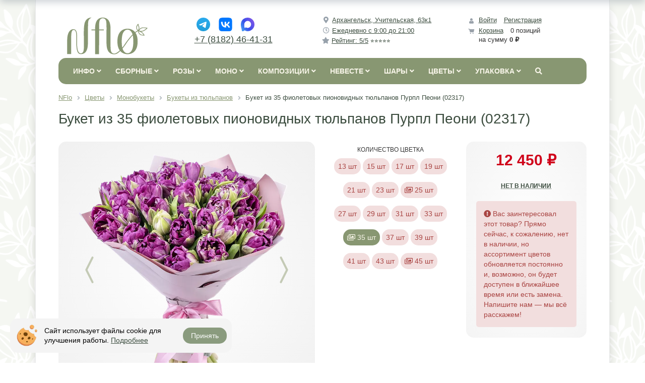

--- FILE ---
content_type: text/html; charset=UTF-8
request_url: https://nflo.ru/catalog/tulips/02317/
body_size: 58634
content:
<!DOCTYPE html>
<html xml:lang="ru" lang="ru">
<head>
	<meta http-equiv="X-UA-Compatible" content="IE=edge" />
	<meta name="viewport" content="user-scalable=no, initial-scale=1.0, maximum-scale=1.0, width=device-width">
	<meta name="theme-color" content="#889772">
	<link rel="icon" href="/favicon.ico" sizes="any">
	<link rel="icon" href="/favicon.svg" type="image/svg+xml">
	<link rel="apple-touch-icon" sizes="180x180" href="/apple-touch-icon.png">
	<link rel="manifest" href="/manifest.webmanifest">
	<meta http-equiv="Content-Type" content="text/html; charset=UTF-8" />
<meta name="robots" content="index, follow" />
<meta name="keywords" content="35 тюльпанов, махровый тюльпан, Пурпл Пеони, double tulip, Tulip Purple Peony, фиолетовые тюльпаны, артикул 02317" />
<meta name="description" content="Букет из 35 ярко-лиловых (фиолетовых) пионовидных махровых тюльпанов Пурпл Пеони (Tulip Purple Peony), упакованный в матовую бумагу и перевязанный атласной лентой, артикул 02317" />
<link rel="canonical" href="https://nflo.ru/catalog/tulips/02317/" />
<link href="/bitrix/js/ui/bootstrap4/css/bootstrap.min.css?1748185980146519" type="text/css"  rel="stylesheet" />
<link href="/bitrix/css/main/bootstrap.min.css?1748185976121289" type="text/css"  rel="stylesheet" />
<link href="/bitrix/js/ui/design-tokens/dist/ui.design-tokens.min.css?174818598023463" type="text/css"  rel="stylesheet" />
<link href="/bitrix/js/ui/fonts/opensans/ui.font.opensans.min.css?17481859792320" type="text/css"  rel="stylesheet" />
<link href="/bitrix/js/main/popup/dist/main.popup.bundle.min.css?175096866428056" type="text/css"  rel="stylesheet" />
<link href="/bitrix/css/main/themes/green/style.min.css?1748185976334" type="text/css"  rel="stylesheet" />
<link href="/bitrix/css/arturgolubev.cookiealert/style.min.css?17569118264696" type="text/css"  rel="stylesheet" />
<link href="/bitrix/cache/css/s1/nflo/page_cfd8445b9c95f22c443815839af0c52c/page_cfd8445b9c95f22c443815839af0c52c_v1.css?176703025264480" type="text/css"  rel="stylesheet" />
<link href="/bitrix/cache/css/s1/nflo/template_081a21683feec3230644e488f131ec5a/template_081a21683feec3230644e488f131ec5a_v1.css?176703025270707" type="text/css"  data-template-style="true" rel="stylesheet" />
<script>if(!window.BX)window.BX={};if(!window.BX.message)window.BX.message=function(mess){if(typeof mess==='object'){for(let i in mess) {BX.message[i]=mess[i];} return true;}};</script>
<script>(window.BX||top.BX).message({"JS_CORE_LOADING":"Загрузка...","JS_CORE_NO_DATA":"- Нет данных -","JS_CORE_WINDOW_CLOSE":"Закрыть","JS_CORE_WINDOW_EXPAND":"Развернуть","JS_CORE_WINDOW_NARROW":"Свернуть в окно","JS_CORE_WINDOW_SAVE":"Сохранить","JS_CORE_WINDOW_CANCEL":"Отменить","JS_CORE_WINDOW_CONTINUE":"Продолжить","JS_CORE_H":"ч","JS_CORE_M":"м","JS_CORE_S":"с","JSADM_AI_HIDE_EXTRA":"Скрыть лишние","JSADM_AI_ALL_NOTIF":"Показать все","JSADM_AUTH_REQ":"Требуется авторизация!","JS_CORE_WINDOW_AUTH":"Войти","JS_CORE_IMAGE_FULL":"Полный размер"});</script>

<script src="/bitrix/js/main/core/core.min.js?1755269411229643"></script>

<script>BX.Runtime.registerExtension({"name":"main.core","namespace":"BX","loaded":true});</script>
<script>BX.setJSList(["\/bitrix\/js\/main\/core\/core_ajax.js","\/bitrix\/js\/main\/core\/core_promise.js","\/bitrix\/js\/main\/polyfill\/promise\/js\/promise.js","\/bitrix\/js\/main\/loadext\/loadext.js","\/bitrix\/js\/main\/loadext\/extension.js","\/bitrix\/js\/main\/polyfill\/promise\/js\/promise.js","\/bitrix\/js\/main\/polyfill\/find\/js\/find.js","\/bitrix\/js\/main\/polyfill\/includes\/js\/includes.js","\/bitrix\/js\/main\/polyfill\/matches\/js\/matches.js","\/bitrix\/js\/ui\/polyfill\/closest\/js\/closest.js","\/bitrix\/js\/main\/polyfill\/fill\/main.polyfill.fill.js","\/bitrix\/js\/main\/polyfill\/find\/js\/find.js","\/bitrix\/js\/main\/polyfill\/matches\/js\/matches.js","\/bitrix\/js\/main\/polyfill\/core\/dist\/polyfill.bundle.js","\/bitrix\/js\/main\/core\/core.js","\/bitrix\/js\/main\/polyfill\/intersectionobserver\/js\/intersectionobserver.js","\/bitrix\/js\/main\/lazyload\/dist\/lazyload.bundle.js","\/bitrix\/js\/main\/polyfill\/core\/dist\/polyfill.bundle.js","\/bitrix\/js\/main\/parambag\/dist\/parambag.bundle.js"]);
</script>
<script>BX.Runtime.registerExtension({"name":"ui.dexie","namespace":"BX.DexieExport","loaded":true});</script>
<script>BX.Runtime.registerExtension({"name":"ls","namespace":"window","loaded":true});</script>
<script>BX.Runtime.registerExtension({"name":"fx","namespace":"window","loaded":true});</script>
<script>BX.Runtime.registerExtension({"name":"fc","namespace":"window","loaded":true});</script>
<script>BX.Runtime.registerExtension({"name":"jquery3","namespace":"window","loaded":true});</script>
<script>BX.Runtime.registerExtension({"name":"ui.bootstrap4","namespace":"window","loaded":true});</script>
<script>BX.Runtime.registerExtension({"name":"ui.design-tokens","namespace":"window","loaded":true});</script>
<script>BX.Runtime.registerExtension({"name":"ui.fonts.opensans","namespace":"window","loaded":true});</script>
<script>BX.Runtime.registerExtension({"name":"main.popup","namespace":"BX.Main","loaded":true});</script>
<script>BX.Runtime.registerExtension({"name":"popup","namespace":"window","loaded":true});</script>
<script type="extension/settings" data-extension="currency.currency-core">{"region":"ru"}</script>
<script>BX.Runtime.registerExtension({"name":"currency.currency-core","namespace":"BX.Currency","loaded":true});</script>
<script>BX.Runtime.registerExtension({"name":"currency","namespace":"window","loaded":true});</script>
<style>.ag_cnotice_window div.ag_cnotice_window_text a {color:#3c4d3f !important}</style>
<script>(window.BX||top.BX).message({"LANGUAGE_ID":"ru","FORMAT_DATE":"DD.MM.YYYY","FORMAT_DATETIME":"DD.MM.YYYY HH:MI:SS","COOKIE_PREFIX":"BITRIX_SM","SERVER_TZ_OFFSET":"10800","UTF_MODE":"Y","SITE_ID":"s1","SITE_DIR":"\/","USER_ID":"","SERVER_TIME":1768551265,"USER_TZ_OFFSET":0,"USER_TZ_AUTO":"Y","bitrix_sessid":"0efebce85c9dddd371e6167193abb046"});</script>


<script  src="/bitrix/cache/js/s1/nflo/kernel_main/kernel_main_v1.js?1767031633196391"></script>
<script src="/bitrix/js/ui/dexie/dist/dexie.bundle.min.js?1750968672102530"></script>
<script src="/bitrix/js/main/core/core_ls.min.js?17481859772683"></script>
<script src="/bitrix/js/main/core/core_frame_cache.min.js?175096867910481"></script>
<script src="/bitrix/js/main/jquery/jquery-3.6.0.min.js?174818597789501"></script>
<script src="/bitrix/js/ui/bootstrap4/js/bootstrap.min.js?174818598054924"></script>
<script src="/bitrix/js/main/popup/dist/main.popup.bundle.min.js?176206903167480"></script>
<script src="/bitrix/js/currency/currency-core/dist/currency-core.bundle.min.js?17481859764569"></script>
<script src="/bitrix/js/currency/core_currency.min.js?1748185976835"></script>
<script src="/bitrix/js/arturgolubev.cookiealert/script.min.js?17620690202889"></script>
<script>BX.setJSList(["\/bitrix\/js\/main\/core\/core_fx.js","\/bitrix\/js\/main\/session.js","\/bitrix\/js\/main\/pageobject\/dist\/pageobject.bundle.js","\/bitrix\/js\/main\/core\/core_window.js","\/bitrix\/js\/main\/date\/main.date.js","\/bitrix\/js\/main\/core\/core_date.js","\/bitrix\/js\/main\/utils.js","\/bitrix\/js\/main\/dd.js","\/bitrix\/js\/main\/core\/core_uf.js","\/bitrix\/js\/main\/core\/core_dd.js","\/bitrix\/js\/main\/core\/core_tooltip.js","\/bitrix\/templates\/nflo\/components\/bitrix\/catalog.element\/.default\/script.js","\/bitrix\/components\/bitrix\/catalog.product.subscribe\/templates\/.default\/script.js","\/bitrix\/components\/bitrix\/catalog.set.constructor_my\/templates\/.default\/script.js","\/bitrix\/components\/bitrix\/sale.products.gift\/templates\/.default\/script.js","\/bitrix\/templates\/nflo\/components\/bitrix\/catalog.item\/.default\/script.js","\/bitrix\/components\/bitrix\/sale.gift.main.products\/templates\/.default\/script.js","\/bitrix\/templates\/nflo\/components\/bitrix\/catalog.section\/.default\/script.js","\/bitrix\/components\/bitrix\/catalog.products.viewed\/templates\/.default\/script.js","\/bitrix\/templates\/nflo\/components\/bitrix\/sale.basket.basket.line\/hide\/script.js","\/bitrix\/templates\/nflo\/components\/bitrix\/menu\/catalog_horizontal_new\/script.js","\/bitrix\/components\/bitrix\/search.title\/script.js","\/bitrix\/components\/bitrix\/sale.basket.basket.line\/templates\/.default\/script.js"]);</script>
<script>BX.setCSSList(["\/bitrix\/templates\/nflo\/components\/bitrix\/catalog\/add_pict_prop\/style.css","\/bitrix\/templates\/nflo\/components\/bitrix\/catalog.element\/.default\/style.css","\/bitrix\/components\/bitrix\/catalog.product.subscribe\/templates\/.default\/style.css","\/bitrix\/components\/bitrix\/catalog.set.constructor_my\/templates\/.default\/style.css","\/bitrix\/components\/bitrix\/catalog.set.constructor_my\/templates\/.default\/themes\/green\/style.css","\/bitrix\/components\/bitrix\/sale.products.gift\/templates\/.default\/style.css","\/bitrix\/templates\/nflo\/components\/bitrix\/catalog.item\/.default\/style.css","\/bitrix\/components\/bitrix\/sale.products.gift\/templates\/.default\/themes\/green\/style.css","\/bitrix\/components\/bitrix\/sale.gift.main.products\/templates\/.default\/style.css","\/bitrix\/templates\/nflo\/components\/bitrix\/catalog.element\/.default\/themes\/green\/style.css","\/bitrix\/templates\/nflo\/components\/bitrix\/catalog.section\/.default\/style.css","\/bitrix\/templates\/nflo\/components\/bitrix\/catalog.section\/.default\/themes\/green\/style.css","\/bitrix\/components\/bitrix\/catalog.products.viewed\/templates\/.default\/style.css","\/bitrix\/components\/bitrix\/catalog.products.viewed\/templates\/.default\/themes\/green\/style.css","\/bitrix\/templates\/nflo\/components\/bitrix\/sale.basket.basket.line\/hide\/style.css","\/bitrix\/templates\/nflo\/components\/bitrix\/menu\/catalog_horizontal_new\/style.css","\/bitrix\/templates\/nflo\/components\/bitrix\/menu\/catalog_horizontal_new\/themes\/black\/colors.css","\/bitrix\/templates\/nflo\/components\/bitrix\/search.title\/visual_new\/style.css","\/bitrix\/components\/bitrix\/breadcrumb\/templates\/.default\/style.css","\/bitrix\/templates\/nflo\/components\/bitrix\/news.list\/commentRandom2\/style.css","\/bitrix\/templates\/nflo\/components\/bitrix\/menu\/bottom_menu\/style.css","\/bitrix\/components\/bitrix\/sale.basket.basket.line\/templates\/.default\/style.css","\/bitrix\/templates\/nflo\/styles.css","\/bitrix\/templates\/nflo\/template_styles.css"]);</script>
<script>
					(function () {
						"use strict";

						var counter = function ()
						{
							var cookie = (function (name) {
								var parts = ("; " + document.cookie).split("; " + name + "=");
								if (parts.length == 2) {
									try {return JSON.parse(decodeURIComponent(parts.pop().split(";").shift()));}
									catch (e) {}
								}
							})("BITRIX_CONVERSION_CONTEXT_s1");

							if (cookie && cookie.EXPIRE >= BX.message("SERVER_TIME"))
								return;

							var request = new XMLHttpRequest();
							request.open("POST", "/bitrix/tools/conversion/ajax_counter.php", true);
							request.setRequestHeader("Content-type", "application/x-www-form-urlencoded");
							request.send(
								"SITE_ID="+encodeURIComponent("s1")+
								"&sessid="+encodeURIComponent(BX.bitrix_sessid())+
								"&HTTP_REFERER="+encodeURIComponent(document.referrer)
							);
						};

						if (window.frameRequestStart === true)
							BX.addCustomEvent("onFrameDataReceived", counter);
						else
							BX.ready(counter);
					})();
				</script>



<script  src="/bitrix/cache/js/s1/nflo/template_cc5586d3848611a3791cd69bd624adce/template_cc5586d3848611a3791cd69bd624adce_v1.js?176703025220477"></script>
<script  src="/bitrix/cache/js/s1/nflo/page_4f60dd6608ab1edd7ce5dd0d1c9fe612/page_4f60dd6608ab1edd7ce5dd0d1c9fe612_v1.js?1767030252138185"></script>

		<title>Букет из 35 фиолетовых пионовидных тюльпанов Пурпл Пеони (02317) купить с доставкой в Архангельске</title>
<!-- Begin Talk-Me {literal} -->
<script>
    (function(){(function c(d,w,m,i) {
        window.supportAPIMethod = m;
        var s = d.createElement('script');
        s.id = 'supportScript'; 
        s.async = true;
        var id = 'f7c2e9af2674c309080a3a92f47994ff';
        s.src = (!i ? 'https://lcab.talk-me.ru/support/support.js' : 'https://static.site-chat.me/support/support.int.js') + '?h=' + id;
        s.onerror = i ? undefined : function(){c(d,w,m,true)};
        w[m] = w[m] ? w[m] : function(){(w[m].q = w[m].q ? w[m].q : []).push(arguments);};
        (d.head ? d.head : d.body).appendChild(s);
    })(document,window,'TalkMe')})();
</script>
<!-- {/literal} End Talk-Me -->
</head>
<body class="bx-background-image bx-theme-green">
<div id="panel"></div>
<div id="nav-control-left" class="bx-aside-nav-control bx-aside-nav-control-left hidden-lg hidden-md hidden-sm">
<i id="contact-show-hide" class="fas fa-phone"></i>
<i id="search-show-hide" class="fas fa-search"></i>
</div>
<div class="bx-wrapper" id="bx_eshop_wrap">
	<header class="bx-header">
		<div class="bx-header-section container">
			<div class="row">
				<div class="col-lg-3 col-md-3 col-sm-4 col-xs-12">
					<div class="bx-logo">
						<a class="bx-logo-block hidden-xs" href="/">
							<img src="/include/logo_n.svg" title="NFlo интернет-магазин цветов" alt="Логотип NFlo интернет-магазин цветов" style="width: 160px;height: 80px;"/>						</a>
						<a class="bx-logo-block hidden-lg hidden-md hidden-sm text-center" href="/">
							<img src="/include/logo_w.svg" title="NFlo интернет-магазин цветов" alt="Логотип NFlo интернет-магазин цветов" style="width: 80px;height: 30px;"/>						</a>
					</div>
				</div>
				<div id="contact-div" class="col-lg-3 col-md-3 col-sm-4 col-xs-12 hidden-contact">
					<div class="bx-inc-orginfo">
						<div>
							<div class="bx-socialsidebar-group">
	<ul>
		<li>
			<a class="header-contacts-i"  target="_blank" href="https://t.me/NFlo_bot" rel="nofollow">
				<img src="/include/ico/tg.svg" style="padding: 4px;">
			</a>
		</li>
		<li>
			<a class="header-contacts-i"  target="_blank" href="https://vk.com/im?sel=-60429644" rel="nofollow">
				<img src="/include/ico/vk.svg" style="padding: 4px;">
			</a>
		</li>
		<li>
			<a class="header-contacts-i"  target="_blank" href="https://max.ru/id290131054330_bot" rel="nofollow">
				<img src="/include/ico/max.svg" style="padding: 4px;">
			</a>
		</li>
	</ul>
</div>
<span class="bx-inc-orginfo-phone"><a href="tel:+78182464131">+7 (8182) 46-41-31</a></span>						</div>
					</div>
				</div>
				<div class="col-lg-3 col-md-3 hidden-sm hidden-xs">
					<div class="bx-worktime">
						<div class="bx-worktime-prop">
							<span class="bx-inc-orginfo-worktime">
							<div class="mb-1">
	<i class="fas fa-fw fa-map-marker-alt"></i>&nbsp;<a href="/about/contacts/">Архангельск, Учительская, 63к1</a>
</div>
<div class="mb-1">
	<i class="far fa-fw fa-clock"></i>&nbsp;<a href="/about/delivery/">Ежедневно с 9:00 до 21:00</a>
</div>
<div class="mb-1">
	<i class="fas fa-star"></i>&nbsp;<a href="/comments/">Рейтинг: 5/5<span style="text-decoration:none;display:inline-block;">&nbsp;⭐⭐⭐⭐⭐</span></a>
</div>							</span>
						</div>
					</div>
				</div>
				<div class="col-lg-3 col-md-3 col-sm-4 col-xs-12 hidden-xs">
					<script>
var bx_basketFKauiI = new BitrixSmallCart;
</script>
<div id="bx_basketFKauiI" class="bx-basket bx-opener"><!--'start_frame_cache_bx_basketFKauiI'--><div class="basket-line">
	<div class="mb-1 basket-line-block">
		<script type="text/javascript">bx_basketFKauiI.currentUrl = '%2Fcatalog%2Ftulips%2F02317%2F';</script>			<a class="basket-line-block-icon-profile" href="/login/?login=yes&backurl=%2Fcatalog%2Ftulips%2F02317%2F">Войти</a>
							<a style="margin-right: 0;" href="/login/?register=yes&backurl=%2Fcatalog%2Ftulips%2F02317%2F">Регистрация</a>
							</div>

	<div class="basket-line-block">
					<a class="basket-line-block-icon-cart" href="/personal/cart/">Корзина</a>
			0 позиций					<br />
					<span>
						на сумму <strong>0 ₽</strong>
					</span>
						</div>
</div><!--'end_frame_cache_bx_basketFKauiI'--></div>
<script type="text/javascript">
	bx_basketFKauiI.siteId       = 's1';
	bx_basketFKauiI.cartId       = 'bx_basketFKauiI';
	bx_basketFKauiI.ajaxPath     = '/bitrix/components/bitrix/sale.basket.basket.line/ajax.php';
	bx_basketFKauiI.templateName = 'hide';
	bx_basketFKauiI.arParams     =  {'PATH_TO_BASKET':'/personal/cart/','PATH_TO_PERSONAL':'/personal/','SHOW_PERSONAL_LINK':'N','SHOW_NUM_PRODUCTS':'Y','SHOW_TOTAL_PRICE':'Y','SHOW_PRODUCTS':'N','POSITION_FIXED':'N','SHOW_AUTHOR':'Y','PATH_TO_REGISTER':'/login/','PATH_TO_PROFILE':'/personal/','COMPONENT_TEMPLATE':'bootstrap_v4','PATH_TO_ORDER':'/personal/order/make/','SHOW_EMPTY_VALUES':'Y','HIDE_ON_BASKET_PAGES':'Y','SHOW_DELAY':'Y','SHOW_NOTAVAIL':'N','SHOW_SUBSCRIBE':'N','SHOW_IMAGE':'Y','SHOW_PRICE':'Y','SHOW_SUMMARY':'Y','PATH_TO_AUTHORIZE':'/login/','SHOW_REGISTRATION':'Y','MAX_IMAGE_SIZE':'70','COMPOSITE_FRAME_MODE':'A','COMPOSITE_FRAME_TYPE':'AUTO','POSITION_HORIZONTAL':'right','POSITION_VERTICAL':'top','CACHE_TYPE':'A','AJAX':'N','~PATH_TO_BASKET':'/personal/cart/','~PATH_TO_PERSONAL':'/personal/','~SHOW_PERSONAL_LINK':'N','~SHOW_NUM_PRODUCTS':'Y','~SHOW_TOTAL_PRICE':'Y','~SHOW_PRODUCTS':'N','~POSITION_FIXED':'N','~SHOW_AUTHOR':'Y','~PATH_TO_REGISTER':'/login/','~PATH_TO_PROFILE':'/personal/','~COMPONENT_TEMPLATE':'bootstrap_v4','~PATH_TO_ORDER':'/personal/order/make/','~SHOW_EMPTY_VALUES':'Y','~HIDE_ON_BASKET_PAGES':'Y','~SHOW_DELAY':'Y','~SHOW_NOTAVAIL':'N','~SHOW_SUBSCRIBE':'N','~SHOW_IMAGE':'Y','~SHOW_PRICE':'Y','~SHOW_SUMMARY':'Y','~PATH_TO_AUTHORIZE':'/login/','~SHOW_REGISTRATION':'Y','~MAX_IMAGE_SIZE':'70','~COMPOSITE_FRAME_MODE':'A','~COMPOSITE_FRAME_TYPE':'AUTO','~POSITION_HORIZONTAL':'right','~POSITION_VERTICAL':'top','~CACHE_TYPE':'A','~AJAX':'N','cartId':'bx_basketFKauiI'}; // TODO \Bitrix\Main\Web\Json::encode
	bx_basketFKauiI.closeMessage = 'Скрыть';
	bx_basketFKauiI.openMessage  = 'Раскрыть';
	bx_basketFKauiI.activate();
</script>				</div>
			</div>
			<div class="row">
				<div class="col-md-12 hidden-xs">
<div class="bx-top-nav bx-black" id="catalog_menu_LkGdQn">
	<nav class="bx-top-nav-container" id="cont_catalog_menu_LkGdQn">
		<ul class="bx-nav-list-1-lvl" id="ul_catalog_menu_LkGdQn">
		     <!-- first level-->
						<li
			class="bx-nav-1-lvl bx-nav-list-1-col  bx-nav-parent"
				onmouseover="BX.CatalogMenu.itemOver(this);"
				onmouseout="BX.CatalogMenu.itemOut(this)"
									data-role="bx-menu-item"
								onclick="if (BX.hasClass(document.documentElement, 'bx-touch')) obj_catalog_menu_LkGdQn.clickInMobile(this, event);"
			>
				<a
					href="/about"
									>
					<span class="hidden-xs">
						Инфо						<i class="fa fa-angle-down"></i>					</span>
<span class="hidden-lg hidden-md hidden-sm">
Информация</span>
				</a>
							<span class="bx-nav-parent-arrow" onclick="obj_catalog_menu_LkGdQn.toggleInMobile(this)"><i class="fa fa-angle-left"></i></span> <!-- for mobile -->
				<div class="bx-nav-2-lvl-container">
											<ul class="bx-nav-list-2-lvl">
						  <!-- second level-->
							<li class="bx-nav-2-lvl">
								<a
									href="/about/"
																		data-picture=""
																	>
									<span>О нас</span>
								</a>
															<ul class="bx-nav-list-3-lvl">
									<!-- third level-->
									<li class="bx-nav-3-lvl">
										<a
											href="/about/why/"
																						data-picture=""
																					>
											<span>Почему мы?</span>
										</a>
									</li>
									<!-- third level-->
									<li class="bx-nav-3-lvl">
										<a
											href="/about/contacts/"
																						data-picture=""
																					>
											<span>Контакты и реквизиты</span>
										</a>
									</li>
																</ul>
														</li>
						  <!-- second level-->
							<li class="bx-nav-2-lvl">
								<a
									href="/blog/"
																		data-picture=""
																	>
									<span>Блог флориста</span>
								</a>
															<ul class="bx-nav-list-3-lvl">
									<!-- third level-->
									<li class="bx-nav-3-lvl">
										<a
											href="/blog/nflo/"
																						data-picture=""
																					>
											<span>про Nflo</span>
										</a>
									</li>
									<!-- third level-->
									<li class="bx-nav-3-lvl">
										<a
											href="/blog/floristics/"
																						data-picture=""
																					>
											<span>про Работу</span>
										</a>
									</li>
									<!-- third level-->
									<li class="bx-nav-3-lvl">
										<a
											href="/blog/likbez/"
																						data-picture=""
																					>
											<span>про Ликбез</span>
										</a>
									</li>
									<!-- third level-->
									<li class="bx-nav-3-lvl">
										<a
											href="/blog/decor/"
																						data-picture=""
																					>
											<span>про Декор</span>
										</a>
									</li>
																</ul>
														</li>
						  <!-- second level-->
							<li class="bx-nav-2-lvl">
								<a
									href="/comments/"
																		data-picture=""
																	>
									<span>Отзывы клиентов</span>
								</a>
														</li>
						  <!-- second level-->
							<li class="bx-nav-2-lvl">
								<a
									href="/about/delivery"
																		data-picture=""
																	>
									<span>Условия доставки</span>
								</a>
															<ul class="bx-nav-list-3-lvl">
									<!-- third level-->
									<li class="bx-nav-3-lvl">
										<a
											href="/about/delivery/"
																						data-picture=""
																					>
											<span>О доставке</span>
										</a>
									</li>
									<!-- third level-->
									<li class="bx-nav-3-lvl">
										<a
											href="/about/pay/"
																						data-picture=""
																					>
											<span>Об оплате</span>
										</a>
									</li>
									<!-- third level-->
									<li class="bx-nav-3-lvl">
										<a
											href="/about/howto/"
																						data-picture=""
																					>
											<span>Как заказать</span>
										</a>
									</li>
									<!-- third level-->
									<li class="bx-nav-3-lvl">
										<a
											href="/about/specials/"
																						data-picture=""
																					>
											<span>О скидках</span>
										</a>
									</li>
									<!-- third level-->
									<li class="bx-nav-3-lvl">
										<a
											href="/about/guaranty/"
																						data-picture=""
																					>
											<span>Гарантия</span>
										</a>
									</li>
									<!-- third level-->
									<li class="bx-nav-3-lvl">
										<a
											href="/blog/assortment/"
																						data-picture=""
																					>
											<span>Ассортимент</span>
										</a>
									</li>
									<!-- third level-->
									<li class="bx-nav-3-lvl">
										<a
											href="/about/offer/"
																						data-picture=""
																					>
											<span>Оферта</span>
										</a>
									</li>
									<!-- third level-->
									<li class="bx-nav-3-lvl">
										<a
											href="/about/privacy/"
																						data-picture=""
																					>
											<span>Конфиденциальность</span>
										</a>
									</li>
									<!-- third level-->
									<li class="bx-nav-3-lvl">
										<a
											href="/about/privacy/consent/"
																						data-picture=""
																					>
											<span>Согласие</span>
										</a>
									</li>
																</ul>
														</li>
												</ul>
														</div>
						</li>
		     <!-- first level-->
						<li
			class="bx-nav-1-lvl bx-nav-list-3-col  bx-nav-parent"
				onmouseover="BX.CatalogMenu.itemOver(this);"
				onmouseout="BX.CatalogMenu.itemOut(this)"
									data-role="bx-menu-item"
								onclick="if (BX.hasClass(document.documentElement, 'bx-touch')) obj_catalog_menu_LkGdQn.clickInMobile(this, event);"
			>
				<a
					href="/catalog/flowers/"
											onmouseover="window.obj_catalog_menu_LkGdQn && obj_catalog_menu_LkGdQn.changeSectionPicure(this, '1991236603');"
									>
					<span class="hidden-xs">
						Сборные						<i class="fa fa-angle-down"></i>					</span>
<span class="hidden-lg hidden-md hidden-sm">
Сборные букеты</span>
				</a>
							<span class="bx-nav-parent-arrow" onclick="obj_catalog_menu_LkGdQn.toggleInMobile(this)"><i class="fa fa-angle-left"></i></span> <!-- for mobile -->
				<div class="bx-nav-2-lvl-container">
											<ul class="bx-nav-list-2-lvl">
						  <!-- second level-->
							<li class="bx-nav-2-lvl">
								<a
									href="/catalog/fashion/"
																			onmouseover="window.obj_catalog_menu_LkGdQn && obj_catalog_menu_LkGdQn.changeSectionPicure(this, '546872079');"
																		data-picture="/upload/iblock/e62/e62923d25b6632d24f3d61eb46243e76.jpg"
																	>
									<span>Сезонные букеты</span>
								</a>
															<ul class="bx-nav-list-3-lvl">
									<!-- third level-->
									<li class="bx-nav-3-lvl">
										<a
											href="/catalog/summer/"
																							onmouseover="window.obj_catalog_menu_LkGdQn && obj_catalog_menu_LkGdQn.changeSectionPicure(this, '1249247799');return false;"
																						data-picture="/upload/iblock/705/70510dcd92599c2d00258c18ce691027.jpg"
																					>
											<span>Летние букеты</span>
										</a>
									</li>
									<!-- third level-->
									<li class="bx-nav-3-lvl">
										<a
											href="/catalog/autumn/"
																							onmouseover="window.obj_catalog_menu_LkGdQn && obj_catalog_menu_LkGdQn.changeSectionPicure(this, '2853046710');return false;"
																						data-picture="/upload/iblock/940/9408bef528b3e3b6b1ea0d1a50e29138.jpg"
																					>
											<span>Осенние букеты</span>
										</a>
									</li>
									<!-- third level-->
									<li class="bx-nav-3-lvl">
										<a
											href="/catalog/winter/"
																							onmouseover="window.obj_catalog_menu_LkGdQn && obj_catalog_menu_LkGdQn.changeSectionPicure(this, '2694612481');return false;"
																						data-picture="/upload/iblock/dee/deee29b61eafb46990f9c93179cf7874.jpg"
																					>
											<span>Зимние букеты</span>
										</a>
									</li>
									<!-- third level-->
									<li class="bx-nav-3-lvl">
										<a
											href="/catalog/spring/"
																							onmouseover="window.obj_catalog_menu_LkGdQn && obj_catalog_menu_LkGdQn.changeSectionPicure(this, '1284050293');return false;"
																						data-picture="/upload/iblock/190/1905f9a140366d60106919f19bebaadb.jpg"
																					>
											<span>Весенние букеты</span>
										</a>
									</li>
																</ul>
														</li>
						  <!-- second level-->
							<li class="bx-nav-2-lvl">
								<a
									href="/catalog/classic/"
																			onmouseover="window.obj_catalog_menu_LkGdQn && obj_catalog_menu_LkGdQn.changeSectionPicure(this, '3724952748');"
																		data-picture="/upload/iblock/819/819cf57502d9f1f6fe70ce3ecc776c2d.jpg"
																	>
									<span>Классические букеты</span>
								</a>
														</li>
						  <!-- second level-->
							<li class="bx-nav-2-lvl">
								<a
									href="/catalog/exclusive_bouquets/"
																			onmouseover="window.obj_catalog_menu_LkGdQn && obj_catalog_menu_LkGdQn.changeSectionPicure(this, '3287628993');"
																		data-picture="/upload/iblock/628/628ae22d28f73774eadf0f8de1cd737b.jpg"
																	>
									<span>Эксклюзивные букеты</span>
								</a>
														</li>
						  <!-- second level-->
							<li class="bx-nav-2-lvl">
								<a
									href="/catalog/men/"
																			onmouseover="window.obj_catalog_menu_LkGdQn && obj_catalog_menu_LkGdQn.changeSectionPicure(this, '2591280365');"
																		data-picture="/upload/iblock/f54/asytkj8kk2i8cq2h4pl80rjayfhlglqi.jpg"
																	>
									<span>Букеты для мужчин</span>
								</a>
														</li>
						  <!-- second level-->
							<li class="bx-nav-2-lvl">
								<a
									href="/catalog/bukety_po_forme/"
																			onmouseover="window.obj_catalog_menu_LkGdQn && obj_catalog_menu_LkGdQn.changeSectionPicure(this, '3154415824');"
																		data-picture="/upload/iblock/6e2/z9ezmx34brwyoki9gtnsqvj3f4wmo4mh.jpg"
																	>
									<span>Букеты по форме</span>
								</a>
															<ul class="bx-nav-list-3-lvl">
									<!-- third level-->
									<li class="bx-nav-3-lvl">
										<a
											href="/catalog/karkasnye_bukety/"
																							onmouseover="window.obj_catalog_menu_LkGdQn && obj_catalog_menu_LkGdQn.changeSectionPicure(this, '2568228019');return false;"
																						data-picture="/upload/iblock/748/748605557102926e75ceaa2f71b0d500.jpg"
																					>
											<span>Каркасные букеты</span>
										</a>
									</li>
									<!-- third level-->
									<li class="bx-nav-3-lvl">
										<a
											href="/catalog/kruglye_bukety/"
																							onmouseover="window.obj_catalog_menu_LkGdQn && obj_catalog_menu_LkGdQn.changeSectionPicure(this, '3213315318');return false;"
																						data-picture="/upload/iblock/367/367ef2bb9bdcd28256aed257a3c08aec.jpg"
																					>
											<span>Круглые букеты</span>
										</a>
									</li>
									<!-- third level-->
									<li class="bx-nav-3-lvl">
										<a
											href="/catalog/rastryepannye_bukety/"
																							onmouseover="window.obj_catalog_menu_LkGdQn && obj_catalog_menu_LkGdQn.changeSectionPicure(this, '3917718320');return false;"
																						data-picture="/upload/iblock/7b5/7b584c7e6923c076ae4d55a5fe8a4eb6.jpg"
																					>
											<span>Растрёпанные букеты</span>
										</a>
									</li>
									<!-- third level-->
									<li class="bx-nav-3-lvl">
										<a
											href="/catalog/bukety_v_upakovke/"
																							onmouseover="window.obj_catalog_menu_LkGdQn && obj_catalog_menu_LkGdQn.changeSectionPicure(this, '2514584818');return false;"
																						data-picture="/upload/iblock/745/745aa66ccf6119e84fdd2b1c44ef8e37.jpg"
																					>
											<span>Букеты в упаковке</span>
										</a>
									</li>
																</ul>
														</li>
						  <!-- second level-->
							<li class="bx-nav-2-lvl">
								<a
									href="/catalog/bukety_po_sostavu/"
																			onmouseover="window.obj_catalog_menu_LkGdQn && obj_catalog_menu_LkGdQn.changeSectionPicure(this, '3079656251');"
																		data-picture="/upload/iblock/121/n4jxc0ebft2qa4l79zqma5nldui57n28.jpg"
																	>
									<span>Букеты по составу</span>
								</a>
															<ul class="bx-nav-list-3-lvl">
									<!-- third level-->
									<li class="bx-nav-3-lvl">
										<a
											href="/catalog/bukety_anemona/"
																							onmouseover="window.obj_catalog_menu_LkGdQn && obj_catalog_menu_LkGdQn.changeSectionPicure(this, '2259560693');return false;"
																						data-picture="/upload/iblock/156/cap7yq2yudg3aw9mc5qm4l1537immzul.jpg"
																					>
											<span>Букеты с анемонами</span>
										</a>
									</li>
									<!-- third level-->
									<li class="bx-nav-3-lvl">
										<a
											href="/catalog/bukety_gortenzia/"
																							onmouseover="window.obj_catalog_menu_LkGdQn && obj_catalog_menu_LkGdQn.changeSectionPicure(this, '106547533');return false;"
																						data-picture="/upload/iblock/ee0/r4f4r5cg0dpiv0b6j8fo2l1m22tqrz7a.jpg"
																					>
											<span>Букеты с гортензией</span>
										</a>
									</li>
									<!-- third level-->
									<li class="bx-nav-3-lvl">
										<a
											href="/catalog/bukety_calla/"
																							onmouseover="window.obj_catalog_menu_LkGdQn && obj_catalog_menu_LkGdQn.changeSectionPicure(this, '3025560430');return false;"
																						data-picture="/upload/iblock/41a/y332thne033kvlba4ywn9pi2chwmgfsj.jpg"
																					>
											<span>Букеты с каллами</span>
										</a>
									</li>
									<!-- third level-->
									<li class="bx-nav-3-lvl">
										<a
											href="/catalog/bukety_pion/"
																							onmouseover="window.obj_catalog_menu_LkGdQn && obj_catalog_menu_LkGdQn.changeSectionPicure(this, '290937860');return false;"
																						data-picture="/upload/iblock/732/5cqrggodekv5izp9eny7n9tql5dfvnja.jpg"
																					>
											<span>Букеты с пионами</span>
										</a>
									</li>
									<!-- third level-->
									<li class="bx-nav-3-lvl">
										<a
											href="/catalog/bukety_protea/"
																							onmouseover="window.obj_catalog_menu_LkGdQn && obj_catalog_menu_LkGdQn.changeSectionPicure(this, '3152540025');return false;"
																						data-picture="/upload/iblock/9ed/9edfe753a80a1be3f6607ebece99645a.jpg"
																					>
											<span>Букеты с протеей</span>
										</a>
									</li>
									<!-- third level-->
									<li class="bx-nav-3-lvl">
										<a
											href="/catalog/bukety_ranukulus/"
																							onmouseover="window.obj_catalog_menu_LkGdQn && obj_catalog_menu_LkGdQn.changeSectionPicure(this, '3086979780');return false;"
																						data-picture="/upload/iblock/955/ndnlv32ccdoe3ia9kf7kjm07d90pvd8k.jpg"
																					>
											<span>Букеты с ранукулюсами</span>
										</a>
									</li>
									<!-- third level-->
									<li class="bx-nav-3-lvl">
										<a
											href="/catalog/bukety_siren/"
																							onmouseover="window.obj_catalog_menu_LkGdQn && obj_catalog_menu_LkGdQn.changeSectionPicure(this, '3212783064');return false;"
																						data-picture="/upload/iblock/0af/8nise2cojs6cfhhgbsqqilukmimujok3.jpg"
																					>
											<span>Букеты с сиренью</span>
										</a>
									</li>
									<!-- third level-->
									<li class="bx-nav-3-lvl">
										<a
											href="/catalog/bukety_tillandsia/"
																							onmouseover="window.obj_catalog_menu_LkGdQn && obj_catalog_menu_LkGdQn.changeSectionPicure(this, '4097597176');return false;"
																						data-picture="/upload/iblock/d97/d9794396ceac06e9ae3bea624ee5e81f.webp"
																					>
											<span>Букеты с тилландсией</span>
										</a>
									</li>
									<!-- third level-->
									<li class="bx-nav-3-lvl">
										<a
											href="/catalog/bukety_tulip/"
																							onmouseover="window.obj_catalog_menu_LkGdQn && obj_catalog_menu_LkGdQn.changeSectionPicure(this, '1794605556');return false;"
																						data-picture="/upload/iblock/f07/mw13wkoorkfma6lae8ahch55cwjvqjtd.jpg"
																					>
											<span>Букеты с тюльпанами</span>
										</a>
									</li>
									<!-- third level-->
									<li class="bx-nav-3-lvl">
										<a
											href="/catalog/bukety_eustoma/"
																							onmouseover="window.obj_catalog_menu_LkGdQn && obj_catalog_menu_LkGdQn.changeSectionPicure(this, '3708044311');return false;"
																						data-picture="/upload/iblock/0aa/nt1onhjialhvalxflam5615o4s2m107h.jpg"
																					>
											<span>Букеты с эустомами</span>
										</a>
									</li>
									<!-- third level-->
									<li class="bx-nav-3-lvl">
										<a
											href="/catalog/bukety_echeveria/"
																							onmouseover="window.obj_catalog_menu_LkGdQn && obj_catalog_menu_LkGdQn.changeSectionPicure(this, '4285282614');return false;"
																						data-picture="/upload/iblock/c2e/lsce8epv1sz7a7dc7zkni1e0ju2v1xse.jpg"
																					>
											<span>Букеты с эхевериями</span>
										</a>
									</li>
																</ul>
														</li>
												</ul>
											<ul class="bx-nav-list-2-lvl">
						  <!-- second level-->
							<li class="bx-nav-2-lvl">
								<a
									href="/catalog/available_with_replace/"
																			onmouseover="window.obj_catalog_menu_LkGdQn && obj_catalog_menu_LkGdQn.changeSectionPicure(this, '4078286017');"
																		data-picture="/upload/iblock/15f/4bjrwic4qckgb4drttkrc4j39nppwihd.jpg"
																	>
									<span>Доступные с заменой</span>
								</a>
														</li>
												</ul>
																<div class="bx-nav-list-2-lvl bx-nav-catinfo dbg" data-role="desc-img-block">
							<a href="/catalog/flowers/">
								<img src="/upload/iblock/25b/25bf6cf517b45a965ab3a898eff0e10d.jpg" alt="">
							</a>
													</div>
						<div class="bx-nav-catinfo-back"></div>
									</div>
						</li>
		     <!-- first level-->
						<li
			class="bx-nav-1-lvl bx-nav-list-3-col  bx-nav-parent"
				onmouseover="BX.CatalogMenu.itemOver(this);"
				onmouseout="BX.CatalogMenu.itemOut(this)"
									data-role="bx-menu-item"
								onclick="if (BX.hasClass(document.documentElement, 'bx-touch')) obj_catalog_menu_LkGdQn.clickInMobile(this, event);"
			>
				<a
					href="/catalog/roses/"
											onmouseover="window.obj_catalog_menu_LkGdQn && obj_catalog_menu_LkGdQn.changeSectionPicure(this, '4032213857');"
									>
					<span class="hidden-xs">
						Розы						<i class="fa fa-angle-down"></i>					</span>
<span class="hidden-lg hidden-md hidden-sm">
Букеты роз</span>
				</a>
							<span class="bx-nav-parent-arrow" onclick="obj_catalog_menu_LkGdQn.toggleInMobile(this)"><i class="fa fa-angle-left"></i></span> <!-- for mobile -->
				<div class="bx-nav-2-lvl-container">
											<ul class="bx-nav-list-2-lvl">
						  <!-- second level-->
							<li class="bx-nav-2-lvl">
								<a
									href="/catalog/classic_roses/"
																			onmouseover="window.obj_catalog_menu_LkGdQn && obj_catalog_menu_LkGdQn.changeSectionPicure(this, '4188423409');"
																		data-picture="/upload/iblock/98e/98ef2da171f1e34b04764525eeb280ef.jpg"
																	>
									<span>Классические розы</span>
								</a>
															<ul class="bx-nav-list-3-lvl">
									<!-- third level-->
									<li class="bx-nav-3-lvl">
										<a
											href="/catalog/red_classic_roses/"
																							onmouseover="window.obj_catalog_menu_LkGdQn && obj_catalog_menu_LkGdQn.changeSectionPicure(this, '3216355607');return false;"
																						data-picture="/upload/iblock/fa8/fa830420f9984d92704e02c27762b916.jpg"
																					>
											<span>Красные классические</span>
										</a>
									</li>
									<!-- third level-->
									<li class="bx-nav-3-lvl">
										<a
											href="/catalog/white_classic_roses/"
																							onmouseover="window.obj_catalog_menu_LkGdQn && obj_catalog_menu_LkGdQn.changeSectionPicure(this, '3991044582');return false;"
																						data-picture="/upload/iblock/641/641ed73d60f971581151e327bd3aa428.jpg"
																					>
											<span>Белые классические</span>
										</a>
									</li>
									<!-- third level-->
									<li class="bx-nav-3-lvl">
										<a
											href="/catalog/pink_classic_roses/"
																							onmouseover="window.obj_catalog_menu_LkGdQn && obj_catalog_menu_LkGdQn.changeSectionPicure(this, '1159450484');return false;"
																						data-picture="/upload/iblock/b7f/b7fdc20c688565536cdddc2337bdf9f8.jpg"
																					>
											<span>Розовые классические</span>
										</a>
									</li>
																</ul>
														</li>
						  <!-- second level-->
							<li class="bx-nav-2-lvl">
								<a
									href="/catalog/peony_roses/"
																			onmouseover="window.obj_catalog_menu_LkGdQn && obj_catalog_menu_LkGdQn.changeSectionPicure(this, '2005501174');"
																		data-picture="/upload/iblock/29b/29b09b39db8f7dd133c079ad0af0bf43.jpg"
																	>
									<span>Пионовидные розы</span>
								</a>
															<ul class="bx-nav-list-3-lvl">
									<!-- third level-->
									<li class="bx-nav-3-lvl">
										<a
											href="/catalog/david_ostin_roses/"
																							onmouseover="window.obj_catalog_menu_LkGdQn && obj_catalog_menu_LkGdQn.changeSectionPicure(this, '741273100');return false;"
																						data-picture="/upload/iblock/7ea/7ea696b0c0c05aacd3f2166aeebad80d.jpg"
																					>
											<span>Розы Дэвида Остина</span>
										</a>
									</li>
									<!-- third level-->
									<li class="bx-nav-3-lvl">
										<a
											href="/catalog/fragrant_garden_roses/"
																							onmouseover="window.obj_catalog_menu_LkGdQn && obj_catalog_menu_LkGdQn.changeSectionPicure(this, '267106979');return false;"
																						data-picture="/upload/iblock/380/l3y9227ahfatxfmaeyg54dm11bqnm1vx.jpg"
																					>
											<span>Ароматные садовые розы</span>
										</a>
									</li>
																</ul>
														</li>
						  <!-- second level-->
							<li class="bx-nav-2-lvl">
								<a
									href="/catalog/tr_roses/"
																			onmouseover="window.obj_catalog_menu_LkGdQn && obj_catalog_menu_LkGdQn.changeSectionPicure(this, '3167394250');"
																		data-picture="/upload/iblock/5da/5dac064f4fa30213d99666c76dd0199e.jpg"
																	>
									<span>Кустовые розы</span>
								</a>
															<ul class="bx-nav-list-3-lvl">
									<!-- third level-->
									<li class="bx-nav-3-lvl">
										<a
											href="/catalog/tr_classic_roses/"
																							onmouseover="window.obj_catalog_menu_LkGdQn && obj_catalog_menu_LkGdQn.changeSectionPicure(this, '2464922249');return false;"
																						data-picture="/upload/iblock/417/toe05ac538p9p0azfublra94lgr1mags.jpg"
																					>
											<span>Кустовые классические</span>
										</a>
									</li>
									<!-- third level-->
									<li class="bx-nav-3-lvl">
										<a
											href="/catalog/tr_peony_roses/"
																							onmouseover="window.obj_catalog_menu_LkGdQn && obj_catalog_menu_LkGdQn.changeSectionPicure(this, '20281542');return false;"
																						data-picture="/upload/iblock/ab8/ab80cc157102d68ec9189763a71a8aeb.jpg"
																					>
											<span>Кустовые пионовидные</span>
										</a>
									</li>
																</ul>
														</li>
						  <!-- second level-->
							<li class="bx-nav-2-lvl">
								<a
									href="/catalog/rozy_serdtsem/"
																			onmouseover="window.obj_catalog_menu_LkGdQn && obj_catalog_menu_LkGdQn.changeSectionPicure(this, '847308531');"
																		data-picture="/upload/iblock/b32/b3247ff04109f139bcd173d514442da5.jpg"
																	>
									<span>Розы сердцем</span>
								</a>
														</li>
						  <!-- second level-->
							<li class="bx-nav-2-lvl">
								<a
									href="/catalog/exclusive_roses/"
																			onmouseover="window.obj_catalog_menu_LkGdQn && obj_catalog_menu_LkGdQn.changeSectionPicure(this, '3312602662');"
																		data-picture="/upload/iblock/d84/d84a2bb6b10da70691b8ae500a0ed3cc.jpg"
																	>
									<span>Большие букеты роз</span>
								</a>
														</li>
						  <!-- second level-->
							<li class="bx-nav-2-lvl">
								<a
									href="/catalog/rose_color/"
																			onmouseover="window.obj_catalog_menu_LkGdQn && obj_catalog_menu_LkGdQn.changeSectionPicure(this, '4269564099');"
																		data-picture="/upload/iblock/d87/xrnz5nfihrzf47f35espoulo89kfgrcs.jpg"
																	>
									<span>Все розы по цвету</span>
								</a>
															<ul class="bx-nav-list-3-lvl">
									<!-- third level-->
									<li class="bx-nav-3-lvl">
										<a
											href="/catalog/red_roses/"
																							onmouseover="window.obj_catalog_menu_LkGdQn && obj_catalog_menu_LkGdQn.changeSectionPicure(this, '3492009332');return false;"
																						data-picture="/upload/iblock/f70/6y5p689kdidosvfyfdc5uckggqt1z5du.jpg"
																					>
											<span>Красные розы</span>
										</a>
									</li>
									<!-- third level-->
									<li class="bx-nav-3-lvl">
										<a
											href="/catalog/white_rozy/"
																							onmouseover="window.obj_catalog_menu_LkGdQn && obj_catalog_menu_LkGdQn.changeSectionPicure(this, '3900659685');return false;"
																						data-picture="/upload/iblock/2a9/o1ai4a03z676cuty55b06jk6h3s1nltt.jpg"
																					>
											<span>Белые розы</span>
										</a>
									</li>
									<!-- third level-->
									<li class="bx-nav-3-lvl">
										<a
											href="/catalog/pink_roses/"
																							onmouseover="window.obj_catalog_menu_LkGdQn && obj_catalog_menu_LkGdQn.changeSectionPicure(this, '930561073');return false;"
																						data-picture="/upload/iblock/cc0/8tssqhb2x404535xvbny1cg7bpy413c6.jpg"
																					>
											<span>Розовые розы</span>
										</a>
									</li>
									<!-- third level-->
									<li class="bx-nav-3-lvl">
										<a
											href="/catalog/deep_pink_roses/"
																							onmouseover="window.obj_catalog_menu_LkGdQn && obj_catalog_menu_LkGdQn.changeSectionPicure(this, '1820311968');return false;"
																						data-picture="/upload/iblock/2c8/z11mssgp83tt9640wny9xez5qwr98j4d.jpg"
																					>
											<span>Малиновые розы</span>
										</a>
									</li>
									<!-- third level-->
									<li class="bx-nav-3-lvl">
										<a
											href="/catalog/purple_roses/"
																							onmouseover="window.obj_catalog_menu_LkGdQn && obj_catalog_menu_LkGdQn.changeSectionPicure(this, '1087924186');return false;"
																						data-picture="/upload/iblock/357/ikmx4hmbfkxmk48p5y9vgwgiiy1bd53i.jpg"
																					>
											<span>Сиреневые розы</span>
										</a>
									</li>
									<!-- third level-->
									<li class="bx-nav-3-lvl">
										<a
											href="/catalog/cream_roses/"
																							onmouseover="window.obj_catalog_menu_LkGdQn && obj_catalog_menu_LkGdQn.changeSectionPicure(this, '3148352123');return false;"
																						data-picture="/upload/iblock/593/dow58n94dn2ii9eo4flcch4ilqjhxpaj.jpg"
																					>
											<span>Кремовые розы</span>
										</a>
									</li>
									<!-- third level-->
									<li class="bx-nav-3-lvl">
										<a
											href="/catalog/peach_roses/"
																							onmouseover="window.obj_catalog_menu_LkGdQn && obj_catalog_menu_LkGdQn.changeSectionPicure(this, '673079975');return false;"
																						data-picture="/upload/iblock/604/7evgu0qcdt2yrkblekmik154c8q4s5bq.jpg"
																					>
											<span>Персиковые розы</span>
										</a>
									</li>
									<!-- third level-->
									<li class="bx-nav-3-lvl">
										<a
											href="/catalog/orange_roses/"
																							onmouseover="window.obj_catalog_menu_LkGdQn && obj_catalog_menu_LkGdQn.changeSectionPicure(this, '722563318');return false;"
																						data-picture="/upload/iblock/d9f/7jv11mk914vnzmmo0okmw7mks47lhzep.jpg"
																					>
											<span>Оранжевые розы</span>
										</a>
									</li>
									<!-- third level-->
									<li class="bx-nav-3-lvl">
										<a
											href="/catalog/yellow_roses/"
																							onmouseover="window.obj_catalog_menu_LkGdQn && obj_catalog_menu_LkGdQn.changeSectionPicure(this, '223610102');return false;"
																						data-picture="/upload/iblock/b21/e0bf65jiydozu83akjp86wnf7rz9hnvc.jpg"
																					>
											<span>Желтые розы</span>
										</a>
									</li>
									<!-- third level-->
									<li class="bx-nav-3-lvl">
										<a
											href="/catalog/color_roses/"
																							onmouseover="window.obj_catalog_menu_LkGdQn && obj_catalog_menu_LkGdQn.changeSectionPicure(this, '1334202472');return false;"
																						data-picture="/upload/iblock/d57/rlbptl2e1ydrl24zruh6nc56qkz0f1w8.jpg"
																					>
											<span>Разноцветные розы</span>
										</a>
									</li>
																</ul>
														</li>
												</ul>
											<ul class="bx-nav-list-2-lvl">
						  <!-- second level-->
							<li class="bx-nav-2-lvl">
								<a
									href="/catalog/rose_quantity/"
																			onmouseover="window.obj_catalog_menu_LkGdQn && obj_catalog_menu_LkGdQn.changeSectionPicure(this, '2731253535');"
																		data-picture="/upload/iblock/7f2/jb7zmz76r2bmhbunbwh7836x50w9mo4g.jpg"
																	>
									<span>Все розы по количеству</span>
								</a>
															<ul class="bx-nav-list-3-lvl">
									<!-- third level-->
									<li class="bx-nav-3-lvl">
										<a
											href="/catalog/5_roz/"
																							onmouseover="window.obj_catalog_menu_LkGdQn && obj_catalog_menu_LkGdQn.changeSectionPicure(this, '667117769');return false;"
																						data-picture="/upload/iblock/0cb/ics7p7hfbm03iz525y1x8t42h7n42yvk.jpg"
																					>
											<span>5 роз</span>
										</a>
									</li>
									<!-- third level-->
									<li class="bx-nav-3-lvl">
										<a
											href="/catalog/7_roz/"
																							onmouseover="window.obj_catalog_menu_LkGdQn && obj_catalog_menu_LkGdQn.changeSectionPicure(this, '1779157442');return false;"
																						data-picture="/upload/iblock/d97/7yhhciysz28vb3zyftmg2tgw7riazq6r.jpg"
																					>
											<span>7 роз</span>
										</a>
									</li>
									<!-- third level-->
									<li class="bx-nav-3-lvl">
										<a
											href="/catalog/9_roz/"
																							onmouseover="window.obj_catalog_menu_LkGdQn && obj_catalog_menu_LkGdQn.changeSectionPicure(this, '1342286002');return false;"
																						data-picture="/upload/iblock/883/27vlibflbo9dxxj42tr36ti4jcbmrdwu.jpg"
																					>
											<span>9 роз</span>
										</a>
									</li>
									<!-- third level-->
									<li class="bx-nav-3-lvl">
										<a
											href="/catalog/11_roz/"
																							onmouseover="window.obj_catalog_menu_LkGdQn && obj_catalog_menu_LkGdQn.changeSectionPicure(this, '469667308');return false;"
																						data-picture="/upload/iblock/1cb/tcf4s2efmtxeyjivclf38hbsq4l3w4k0.jpg"
																					>
											<span>11 роз</span>
										</a>
									</li>
									<!-- third level-->
									<li class="bx-nav-3-lvl">
										<a
											href="/catalog/13_roz/"
																							onmouseover="window.obj_catalog_menu_LkGdQn && obj_catalog_menu_LkGdQn.changeSectionPicure(this, '1446391015');return false;"
																						data-picture="/upload/iblock/5eb/vnp2ndd3qxtx77y5q0jure67ev32c7cb.jpg"
																					>
											<span>13 роз</span>
										</a>
									</li>
									<!-- third level-->
									<li class="bx-nav-3-lvl">
										<a
											href="/catalog/15_roz/"
																							onmouseover="window.obj_catalog_menu_LkGdQn && obj_catalog_menu_LkGdQn.changeSectionPicure(this, '2154811386');return false;"
																						data-picture="/upload/iblock/13e/2vhy37kd69wg3jbivrisjlsd4tdi72e4.jpg"
																					>
											<span>15 роз</span>
										</a>
									</li>
									<!-- third level-->
									<li class="bx-nav-3-lvl">
										<a
											href="/catalog/17_roz/"
																							onmouseover="window.obj_catalog_menu_LkGdQn && obj_catalog_menu_LkGdQn.changeSectionPicure(this, '3450302193');return false;"
																						data-picture="/upload/iblock/bd5/f45j31eufgv5f2vsfix2juv0a79t4obu.jpg"
																					>
											<span>17 роз</span>
										</a>
									</li>
									<!-- third level-->
									<li class="bx-nav-3-lvl">
										<a
											href="/catalog/19_roz/"
																							onmouseover="window.obj_catalog_menu_LkGdQn && obj_catalog_menu_LkGdQn.changeSectionPicure(this, '4155314049');return false;"
																						data-picture="/upload/iblock/bb4/itnh4nuzswh8z6ejabfb0p26ubi1kmdt.jpg"
																					>
											<span>19 роз</span>
										</a>
									</li>
									<!-- third level-->
									<li class="bx-nav-3-lvl">
										<a
											href="/catalog/21_roza/"
																							onmouseover="window.obj_catalog_menu_LkGdQn && obj_catalog_menu_LkGdQn.changeSectionPicure(this, '805431138');return false;"
																						data-picture="/upload/iblock/c2e/y0igkipyl362thdydryaag27l931ur9d.jpg"
																					>
											<span>21 роза</span>
										</a>
									</li>
									<!-- third level-->
									<li class="bx-nav-3-lvl">
										<a
											href="/catalog/23_rozy/"
																							onmouseover="window.obj_catalog_menu_LkGdQn && obj_catalog_menu_LkGdQn.changeSectionPicure(this, '629501458');return false;"
																						data-picture="/upload/iblock/afe/7q1w2wqk2bxvj5cgktan7vo7hi7rpv5j.jpg"
																					>
											<span>23 розы</span>
										</a>
									</li>
									<!-- third level-->
									<li class="bx-nav-3-lvl">
										<a
											href="/catalog/25_roz/"
																							onmouseover="window.obj_catalog_menu_LkGdQn && obj_catalog_menu_LkGdQn.changeSectionPicure(this, '2978469223');return false;"
																						data-picture="/upload/iblock/e22/e22509766026012be7a3914c6a5293a6.jpg"
																					>
											<span>25 роз</span>
										</a>
									</li>
									<!-- third level-->
									<li class="bx-nav-3-lvl">
										<a
											href="/catalog/27_roz/"
																							onmouseover="window.obj_catalog_menu_LkGdQn && obj_catalog_menu_LkGdQn.changeSectionPicure(this, '4233065580');return false;"
																						data-picture="/upload/iblock/e96/9po06o4mnw63zcxvm3200zm0auojn808.jpg"
																					>
											<span>27 роз</span>
										</a>
									</li>
									<!-- third level-->
									<li class="bx-nav-3-lvl">
										<a
											href="/catalog/29_roz/"
																							onmouseover="window.obj_catalog_menu_LkGdQn && obj_catalog_menu_LkGdQn.changeSectionPicure(this, '3326416156');return false;"
																						data-picture="/upload/iblock/824/hp006hbc9mgbnqz0tlx11ytn0u1jtjos.jpg"
																					>
											<span>29 роз</span>
										</a>
									</li>
									<!-- third level-->
									<li class="bx-nav-3-lvl">
										<a
											href="/catalog/51_roza/"
																							onmouseover="window.obj_catalog_menu_LkGdQn && obj_catalog_menu_LkGdQn.changeSectionPicure(this, '985984635');return false;"
																						data-picture="/upload/iblock/767/7670210bdf7941328f79df6ce6e8b2af.jpg"
																					>
											<span>51 роза</span>
										</a>
									</li>
									<!-- third level-->
									<li class="bx-nav-3-lvl">
										<a
											href="/catalog/101_roza/"
																							onmouseover="window.obj_catalog_menu_LkGdQn && obj_catalog_menu_LkGdQn.changeSectionPicure(this, '3472692424');return false;"
																						data-picture="/upload/iblock/234/234b1d6cdbb8484094a1c7ea1a35dbaa.jpg"
																					>
											<span>101 роза</span>
										</a>
									</li>
																</ul>
														</li>
												</ul>
																<div class="bx-nav-list-2-lvl bx-nav-catinfo dbg" data-role="desc-img-block">
							<a href="/catalog/roses/">
								<img src="/upload/iblock/e94/e94b084ec8847a0597ebf9826f5524ee.jpg" alt="">
							</a>
													</div>
						<div class="bx-nav-catinfo-back"></div>
									</div>
						</li>
		     <!-- first level-->
						<li
			class="bx-nav-1-lvl bx-nav-list-3-col  bx-nav-parent"
				onmouseover="BX.CatalogMenu.itemOver(this);"
				onmouseout="BX.CatalogMenu.itemOut(this)"
									data-role="bx-menu-item"
								onclick="if (BX.hasClass(document.documentElement, 'bx-touch')) obj_catalog_menu_LkGdQn.clickInMobile(this, event);"
			>
				<a
					href="/catalog/mono/"
											onmouseover="window.obj_catalog_menu_LkGdQn && obj_catalog_menu_LkGdQn.changeSectionPicure(this, '943100092');"
									>
					<span class="hidden-xs">
						Моно						<i class="fa fa-angle-down"></i>					</span>
<span class="hidden-lg hidden-md hidden-sm">
Монобукеты</span>
				</a>
							<span class="bx-nav-parent-arrow" onclick="obj_catalog_menu_LkGdQn.toggleInMobile(this)"><i class="fa fa-angle-left"></i></span> <!-- for mobile -->
				<div class="bx-nav-2-lvl-container">
											<ul class="bx-nav-list-2-lvl">
						  <!-- second level-->
							<li class="bx-nav-2-lvl">
								<a
									href="/catalog/alstryemeriya/"
																			onmouseover="window.obj_catalog_menu_LkGdQn && obj_catalog_menu_LkGdQn.changeSectionPicure(this, '3213790755');"
																		data-picture="/upload/iblock/c9e/c9e190619c9a2f9d940003160eae2a35.jpg"
																	>
									<span>Альстрёмерии</span>
								</a>
														</li>
						  <!-- second level-->
							<li class="bx-nav-2-lvl">
								<a
									href="/catalog/helianthuses/"
																			onmouseover="window.obj_catalog_menu_LkGdQn && obj_catalog_menu_LkGdQn.changeSectionPicure(this, '1820164807');"
																		data-picture="/upload/iblock/813/jwioyel88atecqsw1drslyu2boqfpzer.jpg"
																	>
									<span>Гелиантусы (подсолнечники)</span>
								</a>
														</li>
						  <!-- second level-->
							<li class="bx-nav-2-lvl">
								<a
									href="/catalog/gerberas/"
																			onmouseover="window.obj_catalog_menu_LkGdQn && obj_catalog_menu_LkGdQn.changeSectionPicure(this, '121655955');"
																		data-picture="/upload/iblock/8d9/21d0v0xlrbmchkucap90iiyr608csgso.jpg"
																	>
									<span>Герберы</span>
								</a>
														</li>
						  <!-- second level-->
							<li class="bx-nav-2-lvl">
								<a
									href="/catalog/hydrangeas/"
																			onmouseover="window.obj_catalog_menu_LkGdQn && obj_catalog_menu_LkGdQn.changeSectionPicure(this, '1014353784');"
																		data-picture="/upload/iblock/9cb/hripf7opjmq98pxwwgl2z8tfk12s3xmc.jpg"
																	>
									<span>Гортензии</span>
								</a>
														</li>
						  <!-- second level-->
							<li class="bx-nav-2-lvl">
								<a
									href="/catalog/dianthus/"
																			onmouseover="window.obj_catalog_menu_LkGdQn && obj_catalog_menu_LkGdQn.changeSectionPicure(this, '832388948');"
																		data-picture="/upload/iblock/6c3/axhq0pbjccj320sj4g2mdngoxtfgpg4p.jpg"
																	>
									<span>Диантусы</span>
								</a>
														</li>
						  <!-- second level-->
							<li class="bx-nav-2-lvl">
								<a
									href="/catalog/irisy/"
																			onmouseover="window.obj_catalog_menu_LkGdQn && obj_catalog_menu_LkGdQn.changeSectionPicure(this, '3705115321');"
																		data-picture="/upload/iblock/4bb/8nb8a5fzlt5xbnsojnh2qyqr6xf6ucir.jpg"
																	>
									<span>Ирисы</span>
								</a>
														</li>
						  <!-- second level-->
							<li class="bx-nav-2-lvl">
								<a
									href="/catalog/calla/"
																			onmouseover="window.obj_catalog_menu_LkGdQn && obj_catalog_menu_LkGdQn.changeSectionPicure(this, '4172533931');"
																		data-picture="/upload/iblock/e2c/e2cbc5a8028d1c7b8c02a5dd39750eb8.jpg"
																	>
									<span>Каллы</span>
								</a>
														</li>
						  <!-- second level-->
							<li class="bx-nav-2-lvl">
								<a
									href="/catalog/lilium/"
																			onmouseover="window.obj_catalog_menu_LkGdQn && obj_catalog_menu_LkGdQn.changeSectionPicure(this, '3431612409');"
																		data-picture="/upload/iblock/df2/df2372e2734ff8915dbaceb41d72a5fd.jpg"
																	>
									<span>Лилии</span>
								</a>
														</li>
						  <!-- second level-->
							<li class="bx-nav-2-lvl">
								<a
									href="/catalog/orchids/"
																			onmouseover="window.obj_catalog_menu_LkGdQn && obj_catalog_menu_LkGdQn.changeSectionPicure(this, '2567866129');"
																		data-picture="/upload/iblock/931/93142a60f3b7c2a67e85b76a015f34df.jpg"
																	>
									<span>Орхидеи</span>
								</a>
														</li>
						  <!-- second level-->
							<li class="bx-nav-2-lvl">
								<a
									href="/catalog/peonies/"
																			onmouseover="window.obj_catalog_menu_LkGdQn && obj_catalog_menu_LkGdQn.changeSectionPicure(this, '1739348282');"
																		data-picture="/upload/iblock/6e6/6e62563c11170e094d09e7df8a2300dd.jpg"
																	>
									<span>Пионы</span>
								</a>
														</li>
						  <!-- second level-->
							<li class="bx-nav-2-lvl">
								<a
									href="/catalog/protea/"
																			onmouseover="window.obj_catalog_menu_LkGdQn && obj_catalog_menu_LkGdQn.changeSectionPicure(this, '1352999669');"
																		data-picture="/upload/iblock/035/035f0184d58e3cf702ff981e991689cd.jpg"
																	>
									<span>Протея</span>
								</a>
														</li>
						  <!-- second level-->
							<li class="bx-nav-2-lvl">
								<a
									href="/catalog/ranunculus/"
																			onmouseover="window.obj_catalog_menu_LkGdQn && obj_catalog_menu_LkGdQn.changeSectionPicure(this, '3983536735');"
																		data-picture="/upload/iblock/84a/84a8f06def85433345b32885c076d527.jpg"
																	>
									<span>Ранункулюсы</span>
								</a>
														</li>
						  <!-- second level-->
							<li class="bx-nav-2-lvl">
								<a
									href="/catalog/matricaria/"
																			onmouseover="window.obj_catalog_menu_LkGdQn && obj_catalog_menu_LkGdQn.changeSectionPicure(this, '1854080515');"
																		data-picture="/upload/iblock/1b2/8ipnizu5i8lh5wwv5jvxzub81lg6qo2r.jpg"
																	>
									<span>Ромашки</span>
								</a>
														</li>
						  <!-- second level-->
							<li class="bx-nav-2-lvl">
								<a
									href="/catalog/tulips/"
																			onmouseover="window.obj_catalog_menu_LkGdQn && obj_catalog_menu_LkGdQn.changeSectionPicure(this, '1042666116');"
																		data-picture="/upload/iblock/3de/3dea23214a3ff6b93b02afc2fdd6c329.jpg"
									class="bx-active"								>
									<span>Тюльпаны</span>
								</a>
															<ul class="bx-nav-list-3-lvl">
									<!-- third level-->
									<li class="bx-nav-3-lvl">
										<a
											href="/catalog/du_tulips/"
																							onmouseover="window.obj_catalog_menu_LkGdQn && obj_catalog_menu_LkGdQn.changeSectionPicure(this, '1017305327');return false;"
																						data-picture="/upload/iblock/ff8/ff8e90f870fbdadaa9ad48a8bd836d92.jpg"
																					>
											<span>Махровые тюльпаны</span>
										</a>
									</li>
									<!-- third level-->
									<li class="bx-nav-3-lvl">
										<a
											href="/catalog/en_tulips/"
																							onmouseover="window.obj_catalog_menu_LkGdQn && obj_catalog_menu_LkGdQn.changeSectionPicure(this, '4260720509');return false;"
																						data-picture="/upload/iblock/596/3q894xaqgnes0fod9cnceok7mapk0ijr.jpg"
																					>
											<span>Обыкновенные тюльпаны</span>
										</a>
									</li>
									<!-- third level-->
									<li class="bx-nav-3-lvl">
										<a
											href="/catalog/parrot_tulip/"
																							onmouseover="window.obj_catalog_menu_LkGdQn && obj_catalog_menu_LkGdQn.changeSectionPicure(this, '351006020');return false;"
																						data-picture="/upload/iblock/28b/28b2ce7efba9d3980bfdc2685e161d50.jpg"
																					>
											<span>Попугайные тюльпаны</span>
										</a>
									</li>
																</ul>
														</li>
						  <!-- second level-->
							<li class="bx-nav-2-lvl">
								<a
									href="/catalog/frezii/"
																			onmouseover="window.obj_catalog_menu_LkGdQn && obj_catalog_menu_LkGdQn.changeSectionPicure(this, '1057462271');"
																		data-picture="/upload/iblock/0b3/0b393b161d24912ea67fd042fbb25364.webp"
																	>
									<span>Фрезии</span>
								</a>
														</li>
												</ul>
											<ul class="bx-nav-list-2-lvl">
						  <!-- second level-->
							<li class="bx-nav-2-lvl">
								<a
									href="/catalog/chrysanthemum/"
																			onmouseover="window.obj_catalog_menu_LkGdQn && obj_catalog_menu_LkGdQn.changeSectionPicure(this, '3708622367');"
																		data-picture="/upload/iblock/ee0/ee0cb39f23bb30bf54f1cc699b03f2d4.jpg"
																	>
									<span>Хризантемы</span>
								</a>
														</li>
						  <!-- second level-->
							<li class="bx-nav-2-lvl">
								<a
									href="/catalog/eustoma/"
																			onmouseover="window.obj_catalog_menu_LkGdQn && obj_catalog_menu_LkGdQn.changeSectionPicure(this, '971098575');"
																		data-picture="/upload/iblock/c98/c98c3361866d25d0912b87389795391d.webp"
																	>
									<span>Эустома (лизиантус)</span>
								</a>
														</li>
												</ul>
																<div class="bx-nav-list-2-lvl bx-nav-catinfo dbg" data-role="desc-img-block">
							<a href="/catalog/mono/">
								<img src="/upload/iblock/cdf/cdf53073e5974f9413d559135a544404.jpg" alt="">
							</a>
													</div>
						<div class="bx-nav-catinfo-back"></div>
									</div>
						</li>
		     <!-- first level-->
						<li
			class="bx-nav-1-lvl bx-nav-list-2-col  bx-nav-parent"
				onmouseover="BX.CatalogMenu.itemOver(this);"
				onmouseout="BX.CatalogMenu.itemOut(this)"
									data-role="bx-menu-item"
								onclick="if (BX.hasClass(document.documentElement, 'bx-touch')) obj_catalog_menu_LkGdQn.clickInMobile(this, event);"
			>
				<a
					href="/catalog/compositions/"
											onmouseover="window.obj_catalog_menu_LkGdQn && obj_catalog_menu_LkGdQn.changeSectionPicure(this, '2505907492');"
									>
					<span class="hidden-xs">
						Композиции						<i class="fa fa-angle-down"></i>					</span>
<span class="hidden-lg hidden-md hidden-sm">
Цветочные композиции</span>
				</a>
							<span class="bx-nav-parent-arrow" onclick="obj_catalog_menu_LkGdQn.toggleInMobile(this)"><i class="fa fa-angle-left"></i></span> <!-- for mobile -->
				<div class="bx-nav-2-lvl-container">
											<ul class="bx-nav-list-2-lvl">
						  <!-- second level-->
							<li class="bx-nav-2-lvl">
								<a
									href="/catalog/basket/"
																			onmouseover="window.obj_catalog_menu_LkGdQn && obj_catalog_menu_LkGdQn.changeSectionPicure(this, '3212379257');"
																		data-picture="/upload/iblock/2ee/2eeb9aea24e63d1cca20c70bbd5706b0.jpg"
																	>
									<span>Цветочные корзины</span>
								</a>
															<ul class="bx-nav-list-3-lvl">
									<!-- third level-->
									<li class="bx-nav-3-lvl">
										<a
											href="/catalog/exclusive_flower_basket/"
																							onmouseover="window.obj_catalog_menu_LkGdQn && obj_catalog_menu_LkGdQn.changeSectionPicure(this, '313337497');return false;"
																						data-picture="/upload/iblock/6a2/6a27c65a42ee066847ded9b1ccee8cea.jpg"
																					>
											<span>Большие корзины с цветами</span>
										</a>
									</li>
									<!-- third level-->
									<li class="bx-nav-3-lvl">
										<a
											href="/catalog/korzina_s_rozami/"
																							onmouseover="window.obj_catalog_menu_LkGdQn && obj_catalog_menu_LkGdQn.changeSectionPicure(this, '3401234991');return false;"
																						data-picture="/upload/iblock/36b/36b2a5aac99fe66fbaacfb6f6e4a9d8a.jpg"
																					>
											<span>Корзина с розами</span>
										</a>
									</li>
									<!-- third level-->
									<li class="bx-nav-3-lvl">
										<a
											href="/catalog/korzina_s_tsvetami/"
																							onmouseover="window.obj_catalog_menu_LkGdQn && obj_catalog_menu_LkGdQn.changeSectionPicure(this, '3103434291');return false;"
																						data-picture="/upload/iblock/c11/c11b469435e8d20bddce590b140ad910.jpg"
																					>
											<span>Корзина с цветами сборная</span>
										</a>
									</li>
																</ul>
														</li>
						  <!-- second level-->
							<li class="bx-nav-2-lvl">
								<a
									href="/catalog/flowers_compositions/"
																			onmouseover="window.obj_catalog_menu_LkGdQn && obj_catalog_menu_LkGdQn.changeSectionPicure(this, '489930690');"
																		data-picture="/upload/iblock/108/e1cceks99lu4s1djaaw05fwrypoiu7vl.jpg"
																	>
									<span>Цветочные композиции</span>
								</a>
														</li>
						  <!-- second level-->
							<li class="bx-nav-2-lvl">
								<a
									href="/catalog/box/"
																			onmouseover="window.obj_catalog_menu_LkGdQn && obj_catalog_menu_LkGdQn.changeSectionPicure(this, '3542084794');"
																		data-picture="/upload/iblock/9c0/9c0f300990019d08e2d655d4b2ff9c43.jpg"
																	>
									<span>Шкатулки с цветами</span>
								</a>
														</li>
						  <!-- second level-->
							<li class="bx-nav-2-lvl">
								<a
									href="/catalog/new_year/"
																			onmouseover="window.obj_catalog_menu_LkGdQn && obj_catalog_menu_LkGdQn.changeSectionPicure(this, '821754872');"
																		data-picture="/upload/iblock/295/h9dyqii3ohg4u3h0epfru36904qym2lx.jpg"
																	>
									<span>Новогодние композиции</span>
								</a>
															<ul class="bx-nav-list-3-lvl">
									<!-- third level-->
									<li class="bx-nav-3-lvl">
										<a
											href="/catalog/rozhdestvenskie_venki_i_yelochki/"
																							onmouseover="window.obj_catalog_menu_LkGdQn && obj_catalog_menu_LkGdQn.changeSectionPicure(this, '2173289150');return false;"
																						data-picture="/upload/iblock/aeb/aeb7e82d2c1f492d811d3509774c4d90.jpg"
																					>
											<span>Рождественские венки и ёлочки</span>
										</a>
									</li>
																</ul>
														</li>
												</ul>
																<div class="bx-nav-list-2-lvl bx-nav-catinfo dbg" data-role="desc-img-block">
							<a href="/catalog/compositions/">
								<img src="/upload/iblock/0d0/0d060423cc731f38ffa663aec1624145.jpg" alt="">
							</a>
													</div>
						<div class="bx-nav-catinfo-back"></div>
									</div>
						</li>
		     <!-- first level-->
						<li
			class="bx-nav-1-lvl bx-nav-list-2-col  bx-nav-parent"
				onmouseover="BX.CatalogMenu.itemOver(this);"
				onmouseout="BX.CatalogMenu.itemOut(this)"
									data-role="bx-menu-item"
								onclick="if (BX.hasClass(document.documentElement, 'bx-touch')) obj_catalog_menu_LkGdQn.clickInMobile(this, event);"
			>
				<a
					href="/catalog/wflowers/"
											onmouseover="window.obj_catalog_menu_LkGdQn && obj_catalog_menu_LkGdQn.changeSectionPicure(this, '1744721313');"
									>
					<span class="hidden-xs">
						Невесте						<i class="fa fa-angle-down"></i>					</span>
<span class="hidden-lg hidden-md hidden-sm">
Свадебные букеты</span>
				</a>
							<span class="bx-nav-parent-arrow" onclick="obj_catalog_menu_LkGdQn.toggleInMobile(this)"><i class="fa fa-angle-left"></i></span> <!-- for mobile -->
				<div class="bx-nav-2-lvl-container">
											<ul class="bx-nav-list-2-lvl">
						  <!-- second level-->
							<li class="bx-nav-2-lvl">
								<a
									href="/catalog/summer_wedding_bouquets/"
																			onmouseover="window.obj_catalog_menu_LkGdQn && obj_catalog_menu_LkGdQn.changeSectionPicure(this, '3457597976');"
																		data-picture="/upload/iblock/cad/cada82bbd94f9cb7655e0b855a24059e.jpg"
																	>
									<span>Летние свадебные букеты</span>
								</a>
														</li>
						  <!-- second level-->
							<li class="bx-nav-2-lvl">
								<a
									href="/catalog/spring_wedding_bouquets/"
																			onmouseover="window.obj_catalog_menu_LkGdQn && obj_catalog_menu_LkGdQn.changeSectionPicure(this, '756544045');"
																		data-picture="/upload/iblock/ddb/ddb2cce4e37f2957dbf0630c75bd9455.jpg"
																	>
									<span>Весенние свадебные букеты</span>
								</a>
														</li>
						  <!-- second level-->
							<li class="bx-nav-2-lvl">
								<a
									href="/catalog/winter_wedding_bouquets/"
																			onmouseover="window.obj_catalog_menu_LkGdQn && obj_catalog_menu_LkGdQn.changeSectionPicure(this, '1848839674');"
																		data-picture="/upload/iblock/09a/09a5742b1861e000f4a5e6d368537702.jpg"
																	>
									<span>Зимние свадебные букеты</span>
								</a>
														</li>
						  <!-- second level-->
							<li class="bx-nav-2-lvl">
								<a
									href="/catalog/autumn_wedding_bouquets/"
																			onmouseover="window.obj_catalog_menu_LkGdQn && obj_catalog_menu_LkGdQn.changeSectionPicure(this, '1872535534');"
																		data-picture="/upload/iblock/7bc/7bc4dd97ef014b60e33f8c133f367a81.jpg"
																	>
									<span>Осенние свадебные букеты</span>
								</a>
														</li>
						  <!-- second level-->
							<li class="bx-nav-2-lvl">
								<a
									href="/catalog/exclusive_wedding_bouquets/"
																			onmouseover="window.obj_catalog_menu_LkGdQn && obj_catalog_menu_LkGdQn.changeSectionPicure(this, '4216366662');"
																		data-picture="/upload/iblock/202/202cc3fd6dcd4416fbc2ec5455df8ce0.jpg"
																	>
									<span>Эксклюзивные свадебные букеты</span>
								</a>
														</li>
						  <!-- second level-->
							<li class="bx-nav-2-lvl">
								<a
									href="/catalog/shredded_wedding_bouquets/"
																			onmouseover="window.obj_catalog_menu_LkGdQn && obj_catalog_menu_LkGdQn.changeSectionPicure(this, '3226735248');"
																		data-picture="/upload/iblock/942/942d50f6acafa710aa1cb3ae737dbe2d.jpg"
																	>
									<span>Растрёпанные свадебные букеты</span>
								</a>
														</li>
						  <!-- second level-->
							<li class="bx-nav-2-lvl">
								<a
									href="/catalog/peony_wedding_bouquets/"
																			onmouseover="window.obj_catalog_menu_LkGdQn && obj_catalog_menu_LkGdQn.changeSectionPicure(this, '467819528');"
																		data-picture="/upload/iblock/eef/eefa8eef6dbbe566f811de6a51a41573.webp"
																	>
									<span>Свадебные букеты с пионами</span>
								</a>
														</li>
												</ul>
																<div class="bx-nav-list-2-lvl bx-nav-catinfo dbg" data-role="desc-img-block">
							<a href="/catalog/wflowers/">
								<img src="/upload/iblock/fb3/fb3393b27b7cab614039725a253094e8.jpg" alt="">
							</a>
													</div>
						<div class="bx-nav-catinfo-back"></div>
									</div>
						</li>
		     <!-- first level-->
						<li
			class="bx-nav-1-lvl bx-nav-list-2-col  bx-nav-parent hidden-lg hidden-md hidden-sm"
				onmouseover="BX.CatalogMenu.itemOver(this);"
				onmouseout="BX.CatalogMenu.itemOut(this)"
									data-role="bx-menu-item"
								onclick="if (BX.hasClass(document.documentElement, 'bx-touch')) obj_catalog_menu_LkGdQn.clickInMobile(this, event);"
			>
				<a
					href="/catalog/special_offers/"
											onmouseover="window.obj_catalog_menu_LkGdQn && obj_catalog_menu_LkGdQn.changeSectionPicure(this, '1776933967');"
									>
					<span class="hidden-xs">
						Повод						<i class="fa fa-angle-down"></i>					</span>
<span class="hidden-lg hidden-md hidden-sm">
Повод для цветов</span>
				</a>
							<span class="bx-nav-parent-arrow" onclick="obj_catalog_menu_LkGdQn.toggleInMobile(this)"><i class="fa fa-angle-left"></i></span> <!-- for mobile -->
				<div class="bx-nav-2-lvl-container">
											<ul class="bx-nav-list-2-lvl">
						  <!-- second level-->
							<li class="bx-nav-2-lvl">
								<a
									href="/catalog/september_1/"
																			onmouseover="window.obj_catalog_menu_LkGdQn && obj_catalog_menu_LkGdQn.changeSectionPicure(this, '3789415437');"
																		data-picture="/upload/iblock/2ce/2ceae7a04608abc0156a317038777eab.jpg"
																	>
									<span>1 сентября</span>
								</a>
														</li>
						  <!-- second level-->
							<li class="bx-nav-2-lvl">
								<a
									href="/catalog/mother_s_day/"
																			onmouseover="window.obj_catalog_menu_LkGdQn && obj_catalog_menu_LkGdQn.changeSectionPicure(this, '160982406');"
																		data-picture="/upload/iblock/771/77167276bafcf8164bc44080100a6e82.jpg"
																	>
									<span>День матери</span>
								</a>
														</li>
						  <!-- second level-->
							<li class="bx-nav-2-lvl">
								<a
									href="/catalog/february_14/"
																			onmouseover="window.obj_catalog_menu_LkGdQn && obj_catalog_menu_LkGdQn.changeSectionPicure(this, '1436291189');"
																		data-picture="/upload/iblock/7c7/7c7bb14f9280eeab2e6927afe533600f.jpg"
																	>
									<span>14 февраля</span>
								</a>
														</li>
						  <!-- second level-->
							<li class="bx-nav-2-lvl">
								<a
									href="/catalog/march_8/"
																			onmouseover="window.obj_catalog_menu_LkGdQn && obj_catalog_menu_LkGdQn.changeSectionPicure(this, '2974293450');"
																		data-picture="/upload/iblock/318/31819cb838ea448914b760891b23717d.jpg"
																	>
									<span>8 Марта</span>
								</a>
														</li>
						  <!-- second level-->
							<li class="bx-nav-2-lvl">
								<a
									href="/catalog/vip/"
																			onmouseover="window.obj_catalog_menu_LkGdQn && obj_catalog_menu_LkGdQn.changeSectionPicure(this, '3224427208');"
																		data-picture="/upload/iblock/af3/j9ctyeot63p0vs18xnk4fu5e1sbd50u7.jpg"
																	>
									<span>VIP-букеты</span>
								</a>
														</li>
						  <!-- second level-->
							<li class="bx-nav-2-lvl">
								<a
									href="/catalog/everyday/"
																			onmouseover="window.obj_catalog_menu_LkGdQn && obj_catalog_menu_LkGdQn.changeSectionPicure(this, '1352693324');"
																		data-picture="/upload/iblock/fd7/viatq5wm4ydb6qpfl9719d5kaoexemwk.jpg"
																	>
									<span>Каждый день</span>
								</a>
															<ul class="bx-nav-list-3-lvl">
									<!-- third level-->
									<li class="bx-nav-3-lvl">
										<a
											href="/catalog/do_2000/"
																							onmouseover="window.obj_catalog_menu_LkGdQn && obj_catalog_menu_LkGdQn.changeSectionPicure(this, '3314723959');return false;"
																						data-picture="/upload/iblock/cd0/5xl4wiziuz3ssol1sahgxgtyl36hrtz1.jpg"
																					>
											<span>До 2000</span>
										</a>
									</li>
									<!-- third level-->
									<li class="bx-nav-3-lvl">
										<a
											href="/catalog/ot_2000_do_3000/"
																							onmouseover="window.obj_catalog_menu_LkGdQn && obj_catalog_menu_LkGdQn.changeSectionPicure(this, '2430075746');return false;"
																						data-picture="/upload/iblock/1b0/y38176qjagm7pq6uhl4pmdptryhjb9oz.jpg"
																					>
											<span>От 2000 до 3000</span>
										</a>
									</li>
									<!-- third level-->
									<li class="bx-nav-3-lvl">
										<a
											href="/catalog/ot_3000_do_4000/"
																							onmouseover="window.obj_catalog_menu_LkGdQn && obj_catalog_menu_LkGdQn.changeSectionPicure(this, '4285400823');return false;"
																						data-picture="/upload/iblock/7d4/62rtx7mfqhigkr5h9y1k9p5fhc1o0wv9.jpg"
																					>
											<span>От 3000 до 4000</span>
										</a>
									</li>
																</ul>
														</li>
												</ul>
																<div class="bx-nav-list-2-lvl bx-nav-catinfo dbg" data-role="desc-img-block">
							<a href="/catalog/special_offers/">
								<img src="/upload/iblock/7ef/7efc1bfaff5023539083b31885963c39.jpg" alt="">
							</a>
													</div>
						<div class="bx-nav-catinfo-back"></div>
									</div>
						</li>
		     <!-- first level-->
						<li
			class="bx-nav-1-lvl bx-nav-list-2-col  bx-nav-parent"
				onmouseover="BX.CatalogMenu.itemOver(this);"
				onmouseout="BX.CatalogMenu.itemOut(this)"
									data-role="bx-menu-item"
								onclick="if (BX.hasClass(document.documentElement, 'bx-touch')) obj_catalog_menu_LkGdQn.clickInMobile(this, event);"
			>
				<a
					href="/catalog/balloons/"
											onmouseover="window.obj_catalog_menu_LkGdQn && obj_catalog_menu_LkGdQn.changeSectionPicure(this, '669601563');"
									>
					<span class="hidden-xs">
						Шары						<i class="fa fa-angle-down"></i>					</span>
<span class="hidden-lg hidden-md hidden-sm">
Шары с гелием</span>
				</a>
							<span class="bx-nav-parent-arrow" onclick="obj_catalog_menu_LkGdQn.toggleInMobile(this)"><i class="fa fa-angle-left"></i></span> <!-- for mobile -->
				<div class="bx-nav-2-lvl-container">
											<ul class="bx-nav-list-2-lvl">
						  <!-- second level-->
							<li class="bx-nav-2-lvl">
								<a
									href="/catalog/balloon/"
																			onmouseover="window.obj_catalog_menu_LkGdQn && obj_catalog_menu_LkGdQn.changeSectionPicure(this, '2260327591');"
																		data-picture="/upload/iblock/897/h12bcws92q936vrz1c9dd6fumv8crv11.jpg"
																	>
									<span>Шары поштучно</span>
								</a>
														</li>
						  <!-- second level-->
							<li class="bx-nav-2-lvl">
								<a
									href="/catalog/balloons_sets/"
																			onmouseover="window.obj_catalog_menu_LkGdQn && obj_catalog_menu_LkGdQn.changeSectionPicure(this, '721422240');"
																		data-picture="/upload/iblock/c4f/uf9dg0t1cmhho63ruwfq0l9opzacs28u.jpg"
																	>
									<span>Наборы шаров</span>
								</a>
														</li>
						  <!-- second level-->
							<li class="bx-nav-2-lvl">
								<a
									href="/catalog/balloons_bubbles/"
																			onmouseover="window.obj_catalog_menu_LkGdQn && obj_catalog_menu_LkGdQn.changeSectionPicure(this, '1590036773');"
																		data-picture="/upload/iblock/977/hz8mg7vwawpa2avl3nepy7ztvxbeh54n.jpg"
																	>
									<span>Шары Баблс</span>
								</a>
														</li>
						  <!-- second level-->
							<li class="bx-nav-2-lvl">
								<a
									href="/catalog/balloons_accessories/"
																			onmouseover="window.obj_catalog_menu_LkGdQn && obj_catalog_menu_LkGdQn.changeSectionPicure(this, '2693236972');"
																		data-picture="/upload/iblock/5d2/5vwyxq2hrn4mpr5rlxvlcifa8jl0urm5.jpg"
																	>
									<span>Аксессуары для шаров</span>
								</a>
														</li>
												</ul>
																<div class="bx-nav-list-2-lvl bx-nav-catinfo dbg" data-role="desc-img-block">
							<a href="/catalog/balloons/">
								<img src="/upload/iblock/2ba/58j2ebaoviktlkfw142ffm2tqxhqs4pu.jpg" alt="">
							</a>
													</div>
						<div class="bx-nav-catinfo-back"></div>
									</div>
						</li>
		     <!-- first level-->
						<li
			class="bx-nav-1-lvl bx-nav-list-3-col  bx-nav-parent"
				onmouseover="BX.CatalogMenu.itemOver(this);"
				onmouseout="BX.CatalogMenu.itemOut(this)"
									data-role="bx-menu-item"
								onclick="if (BX.hasClass(document.documentElement, 'bx-touch')) obj_catalog_menu_LkGdQn.clickInMobile(this, event);"
			>
				<a
					href="/catalog/flower/"
											onmouseover="window.obj_catalog_menu_LkGdQn && obj_catalog_menu_LkGdQn.changeSectionPicure(this, '506267286');"
									>
					<span class="hidden-xs">
						Цветы						<i class="fa fa-angle-down"></i>					</span>
<span class="hidden-lg hidden-md hidden-sm">
Цветы поштучно</span>
				</a>
							<span class="bx-nav-parent-arrow" onclick="obj_catalog_menu_LkGdQn.toggleInMobile(this)"><i class="fa fa-angle-left"></i></span> <!-- for mobile -->
				<div class="bx-nav-2-lvl-container">
											<ul class="bx-nav-list-2-lvl">
						  <!-- second level-->
							<li class="bx-nav-2-lvl">
								<a
									href="/catalog/alstroemeria/"
																			onmouseover="window.obj_catalog_menu_LkGdQn && obj_catalog_menu_LkGdQn.changeSectionPicure(this, '4163799384');"
																		data-picture="/upload/iblock/497/o5z16owrnh7o9b66s32sb89em3935775.jpg"
																	>
									<span>Альстромерия</span>
								</a>
														</li>
						  <!-- second level-->
							<li class="bx-nav-2-lvl">
								<a
									href="/catalog/anemone/"
																			onmouseover="window.obj_catalog_menu_LkGdQn && obj_catalog_menu_LkGdQn.changeSectionPicure(this, '103243817');"
																		data-picture="/upload/iblock/3e0/dca2baabczangz1cmf07idiv8ns1sqw1.jpg"
																	>
									<span>Анемона</span>
								</a>
														</li>
						  <!-- second level-->
							<li class="bx-nav-2-lvl">
								<a
									href="/catalog/anthurium/"
																			onmouseover="window.obj_catalog_menu_LkGdQn && obj_catalog_menu_LkGdQn.changeSectionPicure(this, '4247163754');"
																		data-picture="/upload/iblock/aec/hn64lzlgy1iky646e5cea23omkbk8dun.jpg"
																	>
									<span>Антуриум</span>
								</a>
														</li>
						  <!-- second level-->
							<li class="bx-nav-2-lvl">
								<a
									href="/catalog/diantus/"
																			onmouseover="window.obj_catalog_menu_LkGdQn && obj_catalog_menu_LkGdQn.changeSectionPicure(this, '3701621213');"
																		data-picture="/upload/iblock/0a0/nkwka35k3rp3appyyw0wp2axo46he1am.jpg"
																	>
									<span>Гвоздика</span>
								</a>
														</li>
						  <!-- second level-->
							<li class="bx-nav-2-lvl">
								<a
									href="/catalog/gerbera/"
																			onmouseover="window.obj_catalog_menu_LkGdQn && obj_catalog_menu_LkGdQn.changeSectionPicure(this, '1075963858');"
																		data-picture="/upload/iblock/b41/jg0fbca18y9fdswo7lu3v5a8mwkye94c.jpg"
																	>
									<span>Гербера</span>
								</a>
														</li>
						  <!-- second level-->
							<li class="bx-nav-2-lvl">
								<a
									href="/catalog/hydrangea/"
																			onmouseover="window.obj_catalog_menu_LkGdQn && obj_catalog_menu_LkGdQn.changeSectionPicure(this, '463258866');"
																		data-picture="/upload/iblock/0c7/mtef1v0oq3r6sogadulqx46e50mpjt8u.jpg"
																	>
									<span>Гортензия</span>
								</a>
														</li>
						  <!-- second level-->
							<li class="bx-nav-2-lvl">
								<a
									href="/catalog/green/"
																			onmouseover="window.obj_catalog_menu_LkGdQn && obj_catalog_menu_LkGdQn.changeSectionPicure(this, '2971866917');"
																		data-picture="/upload/iblock/4b2/11tn62f8mkmmxztun9r212t6xw6bfhd6.jpg"
																	>
									<span>Зелень</span>
								</a>
														</li>
						  <!-- second level-->
							<li class="bx-nav-2-lvl">
								<a
									href="/catalog/iris/"
																			onmouseover="window.obj_catalog_menu_LkGdQn && obj_catalog_menu_LkGdQn.changeSectionPicure(this, '2365453030');"
																		data-picture="/upload/iblock/e49/3f6vhbgd0pafvd70or0acfxl0sxo9l89.jpg"
																	>
									<span>Ирис</span>
								</a>
														</li>
						  <!-- second level-->
							<li class="bx-nav-2-lvl">
								<a
									href="/catalog/zantedeschia/"
																			onmouseover="window.obj_catalog_menu_LkGdQn && obj_catalog_menu_LkGdQn.changeSectionPicure(this, '1289620061');"
																		data-picture="/upload/iblock/9f3/euc5f6ydwf1qtf0lc9tiwx7pilh2i0hn.jpg"
																	>
									<span>Калла</span>
								</a>
														</li>
						  <!-- second level-->
							<li class="bx-nav-2-lvl">
								<a
									href="/catalog/lilia/"
																			onmouseover="window.obj_catalog_menu_LkGdQn && obj_catalog_menu_LkGdQn.changeSectionPicure(this, '1063185236');"
																		data-picture="/upload/iblock/28e/dfyi438nv21kdpksnjckxm27mkg0snhu.jpg"
																	>
									<span>Лилия</span>
								</a>
														</li>
						  <!-- second level-->
							<li class="bx-nav-2-lvl">
								<a
									href="/catalog/orchid/"
																			onmouseover="window.obj_catalog_menu_LkGdQn && obj_catalog_menu_LkGdQn.changeSectionPicure(this, '1784792789');"
																		data-picture="/upload/iblock/285/8vc2mc2gt3j967r7eocc3hr3l1wlx744.jpg"
																	>
									<span>Орхидея</span>
								</a>
														</li>
						  <!-- second level-->
							<li class="bx-nav-2-lvl">
								<a
									href="/catalog/paeonia/"
																			onmouseover="window.obj_catalog_menu_LkGdQn && obj_catalog_menu_LkGdQn.changeSectionPicure(this, '3810641649');"
																		data-picture="/upload/iblock/199/zky9h3wijexxg3k8hcqbntj8qqu4jn9s.jpg"
																	>
									<span>Пионы</span>
								</a>
														</li>
						  <!-- second level-->
							<li class="bx-nav-2-lvl">
								<a
									href="/catalog/proteya/"
																			onmouseover="window.obj_catalog_menu_LkGdQn && obj_catalog_menu_LkGdQn.changeSectionPicure(this, '3365658918');"
																		data-picture="/upload/iblock/69d/ybv11a8scaitxqjt4bazwxyrypz6am1v.jpg"
																	>
									<span>Протея</span>
								</a>
														</li>
						  <!-- second level-->
							<li class="bx-nav-2-lvl">
								<a
									href="/catalog/other/"
																			onmouseover="window.obj_catalog_menu_LkGdQn && obj_catalog_menu_LkGdQn.changeSectionPicure(this, '3324896616');"
																		data-picture="/upload/iblock/ea3/5skxsv2b2daqp39369ot11c57m1gjggr.jpg"
																	>
									<span>Прочие цветы</span>
								</a>
														</li>
						  <!-- second level-->
							<li class="bx-nav-2-lvl">
								<a
									href="/catalog/ranunkulyus/"
																			onmouseover="window.obj_catalog_menu_LkGdQn && obj_catalog_menu_LkGdQn.changeSectionPicure(this, '3914362486');"
																		data-picture="/upload/iblock/6b9/qjidwsu9y04j7107zrrt74sr6g0yyuyn.jpg"
																	>
									<span>Ранункулюс</span>
								</a>
														</li>
						  <!-- second level-->
							<li class="bx-nav-2-lvl">
								<a
									href="/catalog/rose/"
																			onmouseover="window.obj_catalog_menu_LkGdQn && obj_catalog_menu_LkGdQn.changeSectionPicure(this, '882329670');"
																		data-picture="/upload/iblock/0a8/p6qxl3cspdg34c52rp3gkunz72lxmuv4.jpg"
																	>
									<span>Роза</span>
								</a>
															<ul class="bx-nav-list-3-lvl">
									<!-- third level-->
									<li class="bx-nav-3-lvl">
										<a
											href="/catalog/classic_rose/"
																							onmouseover="window.obj_catalog_menu_LkGdQn && obj_catalog_menu_LkGdQn.changeSectionPicure(this, '1915548490');return false;"
																						data-picture="/upload/iblock/b5d/211m9qcci9dirtq7dn23ru5gy3gqywz7.jpg"
																					>
											<span>Классическая роза</span>
										</a>
									</li>
									<!-- third level-->
									<li class="bx-nav-3-lvl">
										<a
											href="/catalog/david_austin_rose/"
																							onmouseover="window.obj_catalog_menu_LkGdQn && obj_catalog_menu_LkGdQn.changeSectionPicure(this, '2878744856');return false;"
																						data-picture="/upload/iblock/97e/26tdmaki2j8bhirexwppy16gws4fxn9x.jpg"
																					>
											<span>Роза Дэвида Остина</span>
										</a>
									</li>
									<!-- third level-->
									<li class="bx-nav-3-lvl">
										<a
											href="/catalog/garden_rose/"
																							onmouseover="window.obj_catalog_menu_LkGdQn && obj_catalog_menu_LkGdQn.changeSectionPicure(this, '3759161002');return false;"
																						data-picture="/upload/iblock/990/01s60egewupeqsy0lpga8w266idkfc1u.jpg"
																					>
											<span>Садовая роза</span>
										</a>
									</li>
																</ul>
														</li>
												</ul>
											<ul class="bx-nav-list-2-lvl">
						  <!-- second level-->
							<li class="bx-nav-2-lvl">
								<a
									href="/catalog/rose_tr/"
																			onmouseover="window.obj_catalog_menu_LkGdQn && obj_catalog_menu_LkGdQn.changeSectionPicure(this, '1401073027');"
																		data-picture="/upload/iblock/a70/nuv0lsv02rfnt01thohnc6vulbhc4wy1.jpg"
																	>
									<span>Роза кустовая</span>
								</a>
															<ul class="bx-nav-list-3-lvl">
									<!-- third level-->
									<li class="bx-nav-3-lvl">
										<a
											href="/catalog/rose_tr_classic/"
																							onmouseover="window.obj_catalog_menu_LkGdQn && obj_catalog_menu_LkGdQn.changeSectionPicure(this, '4138144042');return false;"
																						data-picture="/upload/iblock/84d/itj50aun8nva9dbtt36aa2kcd6rbnx56.jpg"
																					>
											<span>Роза кустовая классическая</span>
										</a>
									</li>
									<!-- third level-->
									<li class="bx-nav-3-lvl">
										<a
											href="/catalog/rose_tr_garden/"
																							onmouseover="window.obj_catalog_menu_LkGdQn && obj_catalog_menu_LkGdQn.changeSectionPicure(this, '2609049819');return false;"
																						data-picture="/upload/iblock/e49/dkxeret5f0apptfadg73naetrdwtwhmi.jpg"
																					>
											<span>Роза кустовая пионовидная</span>
										</a>
									</li>
																</ul>
														</li>
						  <!-- second level-->
							<li class="bx-nav-2-lvl">
								<a
									href="/catalog/succulentus/"
																			onmouseover="window.obj_catalog_menu_LkGdQn && obj_catalog_menu_LkGdQn.changeSectionPicure(this, '703905742');"
																		data-picture="/upload/iblock/cd3/clpb4susxcdrzluk1bjzmpewsaund6kq.jpg"
																	>
									<span>Суккуленты</span>
								</a>
														</li>
						  <!-- second level-->
							<li class="bx-nav-2-lvl">
								<a
									href="/catalog/dried/"
																			onmouseover="window.obj_catalog_menu_LkGdQn && obj_catalog_menu_LkGdQn.changeSectionPicure(this, '2274243257');"
																		data-picture="/upload/iblock/78e/jj4py0umd5ieqi79r2a84jeokzyqyssz.jpg"
																	>
									<span>Сухоцветы</span>
								</a>
														</li>
						  <!-- second level-->
							<li class="bx-nav-2-lvl">
								<a
									href="/catalog/tulipa/"
																			onmouseover="window.obj_catalog_menu_LkGdQn && obj_catalog_menu_LkGdQn.changeSectionPicure(this, '1188143703');"
																		data-picture="/upload/iblock/82a/1axel2a81qv7d93456rem1g3zufpbzli.jpg"
																	>
									<span>Тюльпан</span>
								</a>
														</li>
						  <!-- second level-->
							<li class="bx-nav-2-lvl">
								<a
									href="/catalog/freesia/"
																			onmouseover="window.obj_catalog_menu_LkGdQn && obj_catalog_menu_LkGdQn.changeSectionPicure(this, '3875598317');"
																		data-picture="/upload/iblock/215/gchtgbz9pq5v9hdm1kv56dwo5gc6u2x5.jpg"
																	>
									<span>Фрезия</span>
								</a>
														</li>
						  <!-- second level-->
							<li class="bx-nav-2-lvl">
								<a
									href="/catalog/chrys/"
																			onmouseover="window.obj_catalog_menu_LkGdQn && obj_catalog_menu_LkGdQn.changeSectionPicure(this, '662471486');"
																		data-picture="/upload/iblock/7c8/cmaxzj10dw0oogku0p8zyij2p64yk6ow.jpg"
																	>
									<span>Хризантема</span>
								</a>
															<ul class="bx-nav-list-3-lvl">
									<!-- third level-->
									<li class="bx-nav-3-lvl">
										<a
											href="/catalog/chrys_single/"
																							onmouseover="window.obj_catalog_menu_LkGdQn && obj_catalog_menu_LkGdQn.changeSectionPicure(this, '3499978387');return false;"
																						data-picture="/upload/iblock/f84/t9ian8j4dyu3apj6bq9t2ya3x561t2ap.jpg"
																					>
											<span>Хризантема одноголовая</span>
										</a>
									</li>
									<!-- third level-->
									<li class="bx-nav-3-lvl">
										<a
											href="/catalog/chrys_santini/"
																							onmouseover="window.obj_catalog_menu_LkGdQn && obj_catalog_menu_LkGdQn.changeSectionPicure(this, '2567100705');return false;"
																						data-picture="/upload/iblock/c3a/ood7v9ud1hedwu6339vr6pb755hm24ds.jpg"
																					>
											<span>Хризантема Сантини</span>
										</a>
									</li>
																</ul>
														</li>
						  <!-- second level-->
							<li class="bx-nav-2-lvl">
								<a
									href="/catalog/lisianthus/"
																			onmouseover="window.obj_catalog_menu_LkGdQn && obj_catalog_menu_LkGdQn.changeSectionPicure(this, '2356609524');"
																		data-picture="/upload/iblock/5c0/xdbtm4alodm07wi42qut73cmraxyik0k.jpg"
																	>
									<span>Эустома</span>
								</a>
														</li>
												</ul>
																<div class="bx-nav-list-2-lvl bx-nav-catinfo dbg" data-role="desc-img-block">
							<a href="/catalog/flower/">
								<img src="/upload/iblock/91f/5i9ra3j75cx8zxw8294r9198ghzpw8kv.jpg" alt="">
							</a>
													</div>
						<div class="bx-nav-catinfo-back"></div>
									</div>
						</li>
		     <!-- first level-->
						<li
			class="bx-nav-1-lvl bx-nav-list-2-col  bx-nav-parent"
				onmouseover="BX.CatalogMenu.itemOver(this);"
				onmouseout="BX.CatalogMenu.itemOut(this)"
									data-role="bx-menu-item"
								onclick="if (BX.hasClass(document.documentElement, 'bx-touch')) obj_catalog_menu_LkGdQn.clickInMobile(this, event);"
			>
				<a
					href="/catalog/presents/"
											onmouseover="window.obj_catalog_menu_LkGdQn && obj_catalog_menu_LkGdQn.changeSectionPicure(this, '3545153499');"
									>
					<span class="hidden-xs">
						Упаковка						<i class="fa fa-angle-down"></i>					</span>
<span class="hidden-lg hidden-md hidden-sm">
Упаковка и аксессуары</span>
				</a>
							<span class="bx-nav-parent-arrow" onclick="obj_catalog_menu_LkGdQn.toggleInMobile(this)"><i class="fa fa-angle-left"></i></span> <!-- for mobile -->
				<div class="bx-nav-2-lvl-container">
											<ul class="bx-nav-list-2-lvl">
						  <!-- second level-->
							<li class="bx-nav-2-lvl">
								<a
									href="/catalog/accessories/"
																			onmouseover="window.obj_catalog_menu_LkGdQn && obj_catalog_menu_LkGdQn.changeSectionPicure(this, '296299480');"
																		data-picture="/upload/iblock/2f0/2f09c3f993b37f2917959018173a03ca.jpg"
																	>
									<span>Аксессуары</span>
								</a>
														</li>
						  <!-- second level-->
							<li class="bx-nav-2-lvl">
								<a
									href="/catalog/vase/"
																			onmouseover="window.obj_catalog_menu_LkGdQn && obj_catalog_menu_LkGdQn.changeSectionPicure(this, '566794677');"
																		data-picture="/upload/iblock/367/q0kk14aul94v4ltavz0ljwrtmq9if27z.jpg"
																	>
									<span>Вазы для цветов</span>
								</a>
														</li>
						  <!-- second level-->
							<li class="bx-nav-2-lvl">
								<a
									href="/catalog/korziny/"
																			onmouseover="window.obj_catalog_menu_LkGdQn && obj_catalog_menu_LkGdQn.changeSectionPicure(this, '1050610789');"
																		data-picture="/upload/iblock/860/i9414qo9l17qwfoar56oshjsiomqw1ok.jpg"
																	>
									<span>Корзины для цветов</span>
								</a>
														</li>
						  <!-- second level-->
							<li class="bx-nav-2-lvl">
								<a
									href="/catalog/cases/"
																			onmouseover="window.obj_catalog_menu_LkGdQn && obj_catalog_menu_LkGdQn.changeSectionPicure(this, '2280447038');"
																		data-picture="/upload/iblock/31b/upbvdjowtcb4mx8076oa1va9vltyooxi.jpg"
																	>
									<span>Коробки для цветов</span>
								</a>
														</li>
						  <!-- second level-->
							<li class="bx-nav-2-lvl">
								<a
									href="/catalog/package/"
																			onmouseover="window.obj_catalog_menu_LkGdQn && obj_catalog_menu_LkGdQn.changeSectionPicure(this, '4134108020');"
																		data-picture="/upload/iblock/9ac/7yom8m0nw6hgg220vxfz7shhq0bxkc8k.jpg"
																	>
									<span>Упаковка</span>
								</a>
															<ul class="bx-nav-list-3-lvl">
									<!-- third level-->
									<li class="bx-nav-3-lvl">
										<a
											href="/catalog/bumaga/"
																							onmouseover="window.obj_catalog_menu_LkGdQn && obj_catalog_menu_LkGdQn.changeSectionPicure(this, '2741157641');return false;"
																						data-picture="/upload/iblock/6d1/g7y4wdlr1mkhfgsrgpyklvwp7uwiwb4s.jpg"
																					>
											<span>Бумага</span>
										</a>
									</li>
									<!-- third level-->
									<li class="bx-nav-3-lvl">
										<a
											href="/catalog/verevka/"
																							onmouseover="window.obj_catalog_menu_LkGdQn && obj_catalog_menu_LkGdQn.changeSectionPicure(this, '323709689');return false;"
																						data-picture="/upload/iblock/436/c013i0c1kl4okhfakahr313lc01kwv6q.jpg"
																					>
											<span>Веревка натуральная</span>
										</a>
									</li>
									<!-- third level-->
									<li class="bx-nav-3-lvl">
										<a
											href="/catalog/lenta/"
																							onmouseover="window.obj_catalog_menu_LkGdQn && obj_catalog_menu_LkGdQn.changeSectionPicure(this, '1146748669');return false;"
																						data-picture="/upload/iblock/ed2/ik9pyiu4e7v1ixnmw7s09lzpzp0z6j3v.jpg"
																					>
											<span>Лента атласная</span>
										</a>
									</li>
																</ul>
														</li>
						  <!-- second level-->
							<li class="bx-nav-2-lvl">
								<a
									href="/catalog/boxes/"
																			onmouseover="window.obj_catalog_menu_LkGdQn && obj_catalog_menu_LkGdQn.changeSectionPicure(this, '612447995');"
																		data-picture="/upload/iblock/a69/h4mj4rfcxxl4pc354ccwpfq5z97w03ox.jpg"
																	>
									<span>Шкатулки и ящики для цветов</span>
								</a>
														</li>
												</ul>
																<div class="bx-nav-list-2-lvl bx-nav-catinfo dbg" data-role="desc-img-block">
							<a href="/catalog/presents/">
								<img src="/upload/iblock/0bf/pbgqhztakhb4i7rel51wzarv0xt7tjiq.jpg" alt="">
							</a>
													</div>
						<div class="bx-nav-catinfo-back"></div>
									</div>
						</li>
		
<li class="bx-nav-1-lvl bx-nav-list-2-col bx-nav-parent hidden-lg hidden-md hidden-sm" onmouseover="BX.CatalogMenu.itemOver(this);" onmouseout="BX.CatalogMenu.itemOut(this)" data-role="bx-menu-item" onclick="if (BX.hasClass(document.documentElement, 'bx-touch')) obj_catalog_menu_LkGdQn.clickInMobile(this, event);" id="menu-item-101">
	<a href="/personal/" onmouseover="window.obj_catalog_menu_LkGdQn && obj_catalog_menu_LkGdQn.changeSectionPicure(this, 'menu-item-101');">
		<span>
			Личный кабинет
		</span>
	</a><span class="bx-nav-parent-arrow" onclick="obj_catalog_menu_LkGdQn.toggleInMobile(this)"><i class="fa fa-angle-left"></i></span>
	<div class="bx-nav-2-lvl-container">
		<ul class="bx-nav-list-2-lvl">
			<li class="bx-nav-2-lvl">
				<a href="/personal/orders/">
					<span>Заказы</span>
				</a>
			</li>
			<li class="bx-nav-2-lvl">
				<a href="/personal/cart/">
					<span>Корзина</span>
				</a>
			</li>
			<li class="bx-nav-2-lvl">
				<a href="/personal/level/">
					<span>Уровень</span>
				</a>
			</li>
		</ul>
	</div>
</li>

<li class="bx-nav-1-lvl bx-nav-list-2-col bx-nav-parent hidden-xs">
	<a id="searchmenu-show-hide" href="#">
		<span>
    		<i class="fas fa-search"></i> 
		</span>
	</a>
</li>
		</ul>

		<div style="clear: both;"></div>
	</nav>
</div>

<script>
	BX.ready(function () {
		window.obj_catalog_menu_LkGdQn = new BX.Main.Menu.CatalogHorizontal('catalog_menu_LkGdQn', {'888062910':{'PICTURE':'','DESC':''},'1430168220':{'PICTURE':'','DESC':''},'3018476371':{'PICTURE':'','DESC':''},'3493504215':{'PICTURE':'','DESC':''},'400307954':{'PICTURE':'','DESC':''},'2427453977':{'PICTURE':'','DESC':''},'2032901622':{'PICTURE':'','DESC':''},'290998649':{'PICTURE':'','DESC':''},'2892341487':{'PICTURE':'','DESC':''},'434282769':{'PICTURE':'','DESC':''},'1360636303':{'PICTURE':'','DESC':''},'75847116':{'PICTURE':'','DESC':''},'569133157':{'PICTURE':'','DESC':''},'3093538711':{'PICTURE':'','DESC':''},'1308217978':{'PICTURE':'','DESC':''},'1211726747':{'PICTURE':'','DESC':''},'865890524':{'PICTURE':'','DESC':''},'2723897599':{'PICTURE':'','DESC':''},'290691936':{'PICTURE':'','DESC':''},'2394527406':{'PICTURE':'','DESC':''},'1991236603':{'PICTURE':'/upload/iblock/25b/25bf6cf517b45a965ab3a898eff0e10d.jpg','DESC':'Авторские сборные букеты, классические сборные букеты, сезонная флористика от флориста Анастасии Носниковой. Выбирайте — любой букет будет красив и свеж! Мы стараемся круглый год предлагать вам самые экзотические и самые красивые цветы!'},'546872079':{'PICTURE':'/upload/iblock/e62/e62923d25b6632d24f3d61eb46243e76.jpg','DESC':'Авторские сборные сезонные букеты от Анастасии Носниковой. Каждый сезон дарит нам разные цветы и флористические материалы, даже в одном сезоне ранние цветы отличаются от поздних. С наступлением нового сезона мы стараемся меняться вместе с природой, меняем ассортимент цветов, ищем и пробуем новое.'},'1249247799':{'PICTURE':'/upload/iblock/705/70510dcd92599c2d00258c18ce691027.jpg','DESC':'Лето – это сезон солнца, зелени, тепла, моря и ярких красок, сезон пионов, полевых цветов, сирени, гортензии и разных садовых пионовидных роз. Если роза — это королева цветов, то пион — точно король!'},'2853046710':{'PICTURE':'/upload/iblock/940/9408bef528b3e3b6b1ea0d1a50e29138.jpg','DESC':'Осень — это сезон ярких красок, время, когда все вокруг наряжается в золото! Желтыми, оранжевыми и красными цветами покрыты деревья, дорожки и поля. Это сезон спелости и урожая, сезон красной калины и черной, сезон колосьев ржи и пшеницы, сезон лотосов и декоративной капусты.'},'2694612481':{'PICTURE':'/upload/iblock/dee/deee29b61eafb46990f9c93179cf7874.jpg','DESC':'Зима – это сезон хвойных веток, шишек, сушеного лотоса, нежного хлопка, символизирующего пушистый снег, ароматной корицы, цитруса, глинтвейна, уютного камина, Рождества, Нового года и спокойных цветовых гамм или ярких контрастов, как шары на елке.  Зимой появляются ранние ранункулюсы и анемоны.'},'1284050293':{'PICTURE':'/upload/iblock/190/1905f9a140366d60106919f19bebaadb.jpg','DESC':'Весна – это сезон тюльпанов, ранункулюсов и анемон, это сезон нежнейших цветов, это сезон, когда все расцветает и наши букеты наполняются солнцем и яркими красками. Тюльпаны имеют очень большую классификацию — Простые, Махровые, Лилиецветные, Бахромчатые, Попугайные и другие.'},'3724952748':{'PICTURE':'/upload/iblock/819/819cf57502d9f1f6fe70ce3ecc776c2d.jpg','DESC':'Классические букеты из свежих цветов — тюльпанов, орхидей, лилий, гербер, хризантем и роз, собранные профессиональными флористами'},'3287628993':{'PICTURE':'/upload/iblock/628/628ae22d28f73774eadf0f8de1cd737b.jpg','DESC':'Самые шикарные и дорогие, большие и необычные авторские букеты, эксклюзивная флористика и отборный шик — букеты, способные удивлять.'},'2591280365':{'PICTURE':'/upload/iblock/f54/asytkj8kk2i8cq2h4pl80rjayfhlglqi.jpg','DESC':'Да, да, не сомневайтесь — мужчинам тоже принято дарить цветы! Только, разве что, стоит избегать нежных розовых тонов, пожалуй, букет должен быть брутальным, ярким и доминирующим.'},'3154415824':{'PICTURE':'/upload/iblock/6e2/z9ezmx34brwyoki9gtnsqvj3f4wmo4mh.jpg','DESC':'Авторские сборные букеты, классические сборные букеты, сезонная флористика от флориста Анастасии Носниковой. Выбирайте — любой букет будет красив и свеж! Мы стараемся круглый год предлагать вам самые экзотические и самые красивые цветы!'},'2568228019':{'PICTURE':'/upload/iblock/748/748605557102926e75ceaa2f71b0d500.jpg','DESC':'Каркасные букеты — технически самые сложные для флориста букеты, но и самые интересные. Каркасный букет — верх флористического мастерства и большая возможность для творчества и самовыражения флориста.'},'3213315318':{'PICTURE':'/upload/iblock/367/367ef2bb9bdcd28256aed257a3c08aec.jpg','DESC':'Круглые букеты — аккуратные и ровные, изысканные и незабываемые, идеальные, классической круглой формы, созданные профессиональными флористами.'},'3917718320':{'PICTURE':'/upload/iblock/7b5/7b584c7e6923c076ae4d55a5fe8a4eb6.jpg','DESC':'Растрёпанные букеты — неоднородные, нарочито небрежные, изысканные и незабываемые, необычной формы, созданные профессиональными флористами.'},'2514584818':{'PICTURE':'/upload/iblock/745/745aa66ccf6119e84fdd2b1c44ef8e37.jpg','DESC':'Букеты в упаковке — упакованы в крафт-бумагу или в корейскую бумагу, чаще всего аккуратные и ровные, классической круглой формы, созданные профессиональными флористами.'},'3079656251':{'PICTURE':'/upload/iblock/121/n4jxc0ebft2qa4l79zqma5nldui57n28.jpg','DESC':'Авторские сборные букеты, классические сборные букеты, сезонная флористика от флориста Анастасии Носниковой. Выбирайте — любой букет будет красив и свеж! Мы стараемся круглый год предлагать вам самые экзотические и самые красивые цветы!'},'2259560693':{'PICTURE':'/upload/iblock/156/cap7yq2yudg3aw9mc5qm4l1537immzul.jpg','DESC':'Сборные букеты с анемонами в составе. Анемона &#40;лат. Anemone&#41; или Ветреница, Ветряница — род многолетних травянистых цветковых растений семейства Лютиковые &#40;Ranunculaceae&#41;'},'106547533':{'PICTURE':'/upload/iblock/ee0/r4f4r5cg0dpiv0b6j8fo2l1m22tqrz7a.jpg','DESC':'Сборные букеты с гортензией в составе, собранные профессиональными флористами. Гортензия — летний цветок, род растений семейства Гортензиевые, имеет крупные красивые соцветия!'},'3025560430':{'PICTURE':'/upload/iblock/41a/y332thne033kvlba4ywn9pi2chwmgfsj.jpg','DESC':'Авторские сборные букеты, классические сборные букеты, сезонная флористика от флориста Анастасии Носниковой. Выбирайте — любой букет будет красив и свеж! Мы стараемся круглый год предлагать вам самые экзотические и самые красивые цветы!'},'290937860':{'PICTURE':'/upload/iblock/732/5cqrggodekv5izp9eny7n9tql5dfvnja.jpg','DESC':'Сборные букеты с пионами в составе. Пионы цветут с конца мая до конца июня, ценятся за пышные и эффектные цветки.'},'3152540025':{'PICTURE':'/upload/iblock/9ed/9edfe753a80a1be3f6607ebece99645a.jpg','DESC':'Сборные букеты с экзотической африканской протеей, собранные профессиональными флористами. Протея — экзотический Южно-Африканский цветок.'},'3086979780':{'PICTURE':'/upload/iblock/955/ndnlv32ccdoe3ia9kf7kjm07d90pvd8k.jpg','DESC':'Сборные букеты с ранукулюсами в составе. Ранункулюс &#40;Ranunculus&#41; еще именуют лютиком садовым &#40;азиатским&#41; — травянистое растение семейства Лютиковые, цветок похож на пион!'},'3212783064':{'PICTURE':'/upload/iblock/0af/8nise2cojs6cfhhgbsqqilukmimujok3.jpg','DESC':'Авторские сборные букеты, классические сборные букеты, сезонная флористика от флориста Анастасии Носниковой. Выбирайте — любой букет будет красив и свеж! Мы стараемся круглый год предлагать вам самые экзотические и самые красивые цветы!'},'4097597176':{'PICTURE':'/upload/iblock/d97/d9794396ceac06e9ae3bea624ee5e81f.webp','DESC':'Букеты с тилландсией выглядят как-будто прилетели к нам из космоса! Тилландсия ксерографика &#40;Tillandsia xerographica&#41; — это многолетняя атмосферная тилландсия. Она легко обходится без почвы, растет на деревьях, камнях.'},'1794605556':{'PICTURE':'/upload/iblock/f07/mw13wkoorkfma6lae8ahch55cwjvqjtd.jpg','DESC':'Сборные букеты с тюльпанами в составе. Тюльпаны – самые весенние цветы, букеты с тюльпанами получаются яркие и весенние!'},'3708044311':{'PICTURE':'/upload/iblock/0aa/nt1onhjialhvalxflam5615o4s2m107h.jpg','DESC':'Авторские сборные букеты, классические сборные букеты, сезонная флористика от флориста Анастасии Носниковой. Выбирайте — любой букет будет красив и свеж! Мы стараемся круглый год предлагать вам самые экзотические и самые красивые цветы!'},'4285282614':{'PICTURE':'/upload/iblock/c2e/lsce8epv1sz7a7dc7zkni1e0ju2v1xse.jpg','DESC':'Авторские сборные букеты, классические сборные букеты, сезонная флористика от флориста Анастасии Носниковой. Выбирайте — любой букет будет красив и свеж! Мы стараемся круглый год предлагать вам самые экзотические и самые красивые цветы!'},'4078286017':{'PICTURE':'/upload/iblock/15f/4bjrwic4qckgb4drttkrc4j39nppwihd.jpg','DESC':'Сборные букеты, которые доступны к заказу, но с небольшими изменениями цветов в составе. Посмотрите состав, предложенные замены цветка и кладите в корзину поштучно.'},'4032213857':{'PICTURE':'/upload/iblock/e94/e94b084ec8847a0597ebf9826f5524ee.jpg','DESC':'Крупные классические, шикарные пионовидные, нежные садовые и отборные кустовые розы из Эквадора, Голландии и Колумбии по доступным ценам. Выбирая розы, обращайте внимание — у свежей розы бутон плотный, упругий, лепестки не повреждены и без потемнений, листья зеленые и свежие. Мягкий и полностью раскрывшийся бутон — признак того, что роза уже долго прождала своего покупателя.'},'4188423409':{'PICTURE':'/upload/iblock/98e/98ef2da171f1e34b04764525eeb280ef.jpg','DESC':'Букеты из лучших сортов классических роз из Эквадора. Эквадорскую розу отличает крупный бутон, великолепная стойкость и насыщенный аромат.'},'3216355607':{'PICTURE':'/upload/iblock/fa8/fa830420f9984d92704e02c27762b916.jpg','DESC':'Лучшие сорта классических красных роз из Эквадора и Голландии отличает крупный бутон, великолепная стойкость и насыщенный аромат. Сорта Фридом, Эксплорер.'},'3991044582':{'PICTURE':'/upload/iblock/641/641ed73d60f971581151e327bd3aa428.jpg','DESC':'Лучшие сорта классических белых роз из Эквадора и Голландии отличает крупный бутон, великолепная стойкость и насыщенный аромат. Сорта Мондиаль, Аваланш'},'1159450484':{'PICTURE':'/upload/iblock/b7f/b7fdc20c688565536cdddc2337bdf9f8.jpg','DESC':'Лучшие сорта классических розовых роз из Эквадора и Голландии отличает крупный бутон, великолепная стойкость и насыщенный аромат. Сорта <a href=\"/catalog/rose/00010/\">Свит Юнику<\/a>, <a href=\"/catalog/rose/00064/\">Эсперанс<\/a>, <a href=\"/catalog/rose/00233/\">Пинк Мондиаль<\/a>, <a href=\"/catalog/flower/00490/\">Малибу<\/a>, <a href=\"/catalog/rose/00008/\">Пинк Флойд<\/a>.'},'2005501174':{'PICTURE':'/upload/iblock/29b/29b09b39db8f7dd133c079ad0af0bf43.jpg','DESC':'Красивые букеты из пионовидных розы из&nbsp;Голландии, ароматных садовых розы из Колумбии, в том числе из премиальных садовых роз&nbsp;Дэвида Остина по доступным ценам.'},'741273100':{'PICTURE':'/upload/iblock/7ea/7ea696b0c0c05aacd3f2166aeebad80d.jpg','DESC':'Букеты из премиальных садовых роз Дэвида Остина по доступным ценам. Сорта Беатрис, Джульетта, Чарити, Кейра, Контстант, Дарсей, Миранда и другие.'},'267106979':{'PICTURE':'/upload/iblock/380/l3y9227ahfatxfmaeyg54dm11bqnm1vx.jpg','DESC':'Букеты из премиальных садовых роз Вайт О’Хара и Пинк О’Хара по доступным ценам. Садовые розы O’Hara имеют удивительным аромат — 5 звёзд из 5, букет из таких роз наполнит всю комнату нежным и незабываемым благоуханием. Но, мы также должны предупредить и о другой особенности садовых роз O’Hara — эта роза не самая стойкая, обычно полностью раскрывается за 4-7 дней, что в два раза быстрее классической эквадорской розы, а еще она очень нежная и прихотливая. Но все недостатки перекрывает ее бесподобный аромат!'},'3167394250':{'PICTURE':'/upload/iblock/5da/5dac064f4fa30213d99666c76dd0199e.jpg','DESC':'Кустовые розы из Голландии, классические, пионовидные, садовые ароматные розы, собранные в красивые букеты профессиональными флористами.'},'2464922249':{'PICTURE':'/upload/iblock/417/toe05ac538p9p0azfublra94lgr1mags.jpg','DESC':'Кустовые обыкновенные &#40;классические&#41; розочки из Голландии, собранные в красивые букеты профессиональными флористами. Сорта Мирабель, Бейб, Сноуфлейк, Вайт Леди, Сильвер Шадоу, Креми Твистер'},'20281542':{'PICTURE':'/upload/iblock/ab8/ab80cc157102d68ec9189763a71a8aeb.jpg','DESC':'Кустовые пионовидные розы из Голландии, собранные в красивые букеты профессиональными флористами. Сорта Пиано, Марун, Супер Сенсейшн, Мансфилд Парк, Веддинг Пиано, Латин Помпон'},'847308531':{'PICTURE':'/upload/iblock/b32/b3247ff04109f139bcd173d514442da5.jpg','DESC':'Букеты роз в виде сердца из классических розы и ароматных садовых роз из Эквадора, Голландии и Колумбии по доступным ценам, созданы чтобы покорить её сердце!. Выбирая розы, обращайте внимание — у свежей розы бутон плотный, упругий, лепестки не повреждены и без потемнений, листья зеленые и свежие.'},'3312602662':{'PICTURE':'/upload/iblock/d84/d84a2bb6b10da70691b8ae500a0ed3cc.jpg','DESC':'Большие и огромные букеты классических и пионовидных роз из Эквадора, Колумбии и Голландии! От их размера любая букет в восторге! ;)'},'4269564099':{'PICTURE':'/upload/iblock/d87/xrnz5nfihrzf47f35espoulo89kfgrcs.jpg','DESC':'Крупные классические, шикарные пионовидные, нежные садовые и отборные кустовые розы из Эквадора, Голландии и Колумбии по доступным ценам. Выбирая розы, обращайте внимание — у свежей розы бутон плотный, упругий, лепестки не повреждены и без потемнений, листья зеленые и свежие. Мягкий и полностью раскрывшийся бутон — признак того, что роза уже долго прождала своего покупателя.'},'3492009332':{'PICTURE':'/upload/iblock/f70/6y5p689kdidosvfyfdc5uckggqt1z5du.jpg','DESC':'Крупные классические, шикарные пионовидные, нежные садовые и отборные кустовые розы из Эквадора, Голландии и Колумбии по доступным ценам. Выбирая розы, обращайте внимание — у свежей розы бутон плотный, упругий, лепестки не повреждены и без потемнений, листья зеленые и свежие. Мягкий и полностью раскрывшийся бутон — признак того, что роза уже долго прождала своего покупателя.'},'3900659685':{'PICTURE':'/upload/iblock/2a9/o1ai4a03z676cuty55b06jk6h3s1nltt.jpg','DESC':'Крупные классические, шикарные пионовидные, нежные садовые и отборные кустовые розы из Эквадора, Голландии и Колумбии по доступным ценам. Выбирая розы, обращайте внимание — у свежей розы бутон плотный, упругий, лепестки не повреждены и без потемнений, листья зеленые и свежие. Мягкий и полностью раскрывшийся бутон — признак того, что роза уже долго прождала своего покупателя.'},'930561073':{'PICTURE':'/upload/iblock/cc0/8tssqhb2x404535xvbny1cg7bpy413c6.jpg','DESC':'Крупные классические, шикарные пионовидные, нежные садовые и отборные кустовые розы из Эквадора, Голландии и Колумбии по доступным ценам. Выбирая розы, обращайте внимание — у свежей розы бутон плотный, упругий, лепестки не повреждены и без потемнений, листья зеленые и свежие. Мягкий и полностью раскрывшийся бутон — признак того, что роза уже долго прождала своего покупателя.'},'1820311968':{'PICTURE':'/upload/iblock/2c8/z11mssgp83tt9640wny9xez5qwr98j4d.jpg','DESC':'Крупные классические, шикарные пионовидные, нежные садовые и отборные кустовые розы из Эквадора, Голландии и Колумбии по доступным ценам. Выбирая розы, обращайте внимание — у свежей розы бутон плотный, упругий, лепестки не повреждены и без потемнений, листья зеленые и свежие. Мягкий и полностью раскрывшийся бутон — признак того, что роза уже долго прождала своего покупателя.'},'1087924186':{'PICTURE':'/upload/iblock/357/ikmx4hmbfkxmk48p5y9vgwgiiy1bd53i.jpg','DESC':'Крупные классические, шикарные пионовидные, нежные садовые и отборные кустовые розы из Эквадора, Голландии и Колумбии по доступным ценам. Выбирая розы, обращайте внимание — у свежей розы бутон плотный, упругий, лепестки не повреждены и без потемнений, листья зеленые и свежие. Мягкий и полностью раскрывшийся бутон — признак того, что роза уже долго прождала своего покупателя.'},'3148352123':{'PICTURE':'/upload/iblock/593/dow58n94dn2ii9eo4flcch4ilqjhxpaj.jpg','DESC':'Крупные классические, шикарные пионовидные, нежные садовые и отборные кустовые розы из Эквадора, Голландии и Колумбии по доступным ценам. Выбирая розы, обращайте внимание — у свежей розы бутон плотный, упругий, лепестки не повреждены и без потемнений, листья зеленые и свежие. Мягкий и полностью раскрывшийся бутон — признак того, что роза уже долго прождала своего покупателя.'},'673079975':{'PICTURE':'/upload/iblock/604/7evgu0qcdt2yrkblekmik154c8q4s5bq.jpg','DESC':'Крупные классические, шикарные пионовидные, нежные садовые и отборные кустовые розы из Эквадора, Голландии и Колумбии по доступным ценам. Выбирая розы, обращайте внимание — у свежей розы бутон плотный, упругий, лепестки не повреждены и без потемнений, листья зеленые и свежие. Мягкий и полностью раскрывшийся бутон — признак того, что роза уже долго прождала своего покупателя.'},'722563318':{'PICTURE':'/upload/iblock/d9f/7jv11mk914vnzmmo0okmw7mks47lhzep.jpg','DESC':'Крупные классические, шикарные пионовидные, нежные садовые и отборные кустовые розы из Эквадора, Голландии и Колумбии по доступным ценам. Выбирая розы, обращайте внимание — у свежей розы бутон плотный, упругий, лепестки не повреждены и без потемнений, листья зеленые и свежие. Мягкий и полностью раскрывшийся бутон — признак того, что роза уже долго прождала своего покупателя.'},'223610102':{'PICTURE':'/upload/iblock/b21/e0bf65jiydozu83akjp86wnf7rz9hnvc.jpg','DESC':'Крупные классические, шикарные пионовидные, нежные садовые и отборные кустовые розы из Эквадора, Голландии и Колумбии по доступным ценам. Выбирая розы, обращайте внимание — у свежей розы бутон плотный, упругий, лепестки не повреждены и без потемнений, листья зеленые и свежие. Мягкий и полностью раскрывшийся бутон — признак того, что роза уже долго прождала своего покупателя.'},'1334202472':{'PICTURE':'/upload/iblock/d57/rlbptl2e1ydrl24zruh6nc56qkz0f1w8.jpg','DESC':'Крупные классические, шикарные пионовидные, нежные садовые и отборные кустовые розы из Эквадора, Голландии и Колумбии по доступным ценам. Выбирая розы, обращайте внимание — у свежей розы бутон плотный, упругий, лепестки не повреждены и без потемнений, листья зеленые и свежие. Мягкий и полностью раскрывшийся бутон — признак того, что роза уже долго прождала своего покупателя.'},'2731253535':{'PICTURE':'/upload/iblock/7f2/jb7zmz76r2bmhbunbwh7836x50w9mo4g.jpg','DESC':'Крупные классические, шикарные пионовидные, нежные садовые и отборные кустовые розы из Эквадора, Голландии и Колумбии по доступным ценам. Выбирая розы, обращайте внимание — у свежей розы бутон плотный, упругий, лепестки не повреждены и без потемнений, листья зеленые и свежие. Мягкий и полностью раскрывшийся бутон — признак того, что роза уже долго прождала своего покупателя.'},'667117769':{'PICTURE':'/upload/iblock/0cb/ics7p7hfbm03iz525y1x8t42h7n42yvk.jpg','DESC':'5 роз — идеальный вариант сделать ненавязчивый, но приятный комплимент. Небольшой букетик из 5 роз можно дарить просто так, без повода и каждый день, это прекрасный и доступный знак внимания.\n<br>\nБукеты из 5 роз — классические розы, пионовидные розы, садовые розы и кустовые розы из Эквадора, Голландии и Колумбии по доступным ценам. Выбирая розы, обращайте внимание — у свежей розы бутон плотный, упругий, лепестки не повреждены и без потемнений, листья зеленые и свежие.'},'1779157442':{'PICTURE':'/upload/iblock/d97/7yhhciysz28vb3zyftmg2tgw7riazq6r.jpg','DESC':'7 роз — красивая цифра и идеальный вариант сделать ненавязчивый, но приятный комплимент. Небольшой букетик из 7 роз можно дарить просто так, без повода, это прекрасный и доступный знак внимания.\n<BR>\nБукеты из 7 роз — классические розы, пионовидные розы, садовые розы и кустовые розы из Эквадора, Голландии и Колумбии по доступным ценам. Выбирая розы, обращайте внимание — у свежей розы бутон плотный, упругий, лепестки не повреждены и без потемнений, листья зеленые и свежие.'},'1342286002':{'PICTURE':'/upload/iblock/883/27vlibflbo9dxxj42tr36ti4jcbmrdwu.jpg','DESC':'Букеты из 9 роз — классические розы, пионовидные розы, садовые розы и кустовые розы из Эквадора, Голландии и Колумбии по доступным ценам. Выбирая розы, обращайте внимание — у свежей розы бутон плотный, упругий, лепестки не повреждены и без потемнений, листья зеленые и свежие.'},'469667308':{'PICTURE':'/upload/iblock/1cb/tcf4s2efmtxeyjivclf38hbsq4l3w4k0.jpg','DESC':'Букеты из 11 роз — классические розы, шикарные пионовидные розы, ароматные садовые розы и отборные кустовые розы из Эквадора, Голландии и Колумбии по доступным ценам. Выбирая розы, обращайте внимание — у свежей розы бутон плотный, упругий, лепестки не повреждены и без потемнений, листья зеленые и свежие.'},'1446391015':{'PICTURE':'/upload/iblock/5eb/vnp2ndd3qxtx77y5q0jure67ev32c7cb.jpg','DESC':'Букеты из 13 роз — классические розы, шикарные пионовидные розы, ароматные садовые розы и отборные кустовые розы из Эквадора, Голландии и Колумбии по доступным ценам. Выбирая розы, обращайте внимание — у свежей розы бутон плотный, упругий, лепестки не повреждены и без потемнений, листья зеленые и свежие.'},'2154811386':{'PICTURE':'/upload/iblock/13e/2vhy37kd69wg3jbivrisjlsd4tdi72e4.jpg','DESC':'Букеты из 15 роз — классические розы, шикарные пионовидные розы, ароматные садовые розы и отборные кустовые розы из Эквадора, Голландии и Колумбии по доступным ценам. Выбирая розы, обращайте внимание — у свежей розы бутон плотный, упругий, лепестки не повреждены и без потемнений, листья зеленые и свежие.'},'3450302193':{'PICTURE':'/upload/iblock/bd5/f45j31eufgv5f2vsfix2juv0a79t4obu.jpg','DESC':'Букеты из 17 роз — классические розы, шикарные пионовидные розы, ароматные садовые розы и отборные кустовые розы из Эквадора, Голландии и Колумбии по доступным ценам. Выбирая розы, обращайте внимание — у свежей розы бутон плотный, упругий, лепестки не повреждены и без потемнений, листья зеленые и свежие.'},'4155314049':{'PICTURE':'/upload/iblock/bb4/itnh4nuzswh8z6ejabfb0p26ubi1kmdt.jpg','DESC':'Букеты из 19 роз — классические розы, шикарные пионовидные розы, ароматные садовые розы и отборные кустовые розы из Эквадора, Голландии и Колумбии по доступным ценам. Выбирая розы, обращайте внимание — у свежей розы бутон плотный, упругий, лепестки не повреждены и без потемнений, листья зеленые и свежие.'},'805431138':{'PICTURE':'/upload/iblock/c2e/y0igkipyl362thdydryaag27l931ur9d.jpg','DESC':'Букеты из 21 розы — классические розы, шикарные пионовидные розы, ароматные садовые розы и отборные кустовые розы из Эквадора, Голландии и Колумбии по доступным ценам. Выбирая розы, обращайте внимание — у свежей розы бутон плотный, упругий, лепестки не повреждены и без потемнений, листья зеленые и свежие.'},'629501458':{'PICTURE':'/upload/iblock/afe/7q1w2wqk2bxvj5cgktan7vo7hi7rpv5j.jpg','DESC':'Букеты из 23 роз — классические розы, шикарные пионовидные розы, ароматные садовые розы и отборные кустовые розы из Эквадора, Голландии и Колумбии по доступным ценам. Выбирая розы, обращайте внимание — у свежей розы бутон плотный, упругий, лепестки не повреждены и без потемнений, листья зеленые и свежие.'},'2978469223':{'PICTURE':'/upload/iblock/e22/e22509766026012be7a3914c6a5293a6.jpg','DESC':'Букеты из 25 роз — классические розы, шикарные пионовидные розы, ароматные садовые розы и отборные кустовые розы из Эквадора, Голландии и Колумбии по доступным ценам. Выбирая розы, обращайте внимание — у свежей розы бутон плотный, упругий, лепестки не повреждены и без потемнений, листья зеленые и свежие.'},'4233065580':{'PICTURE':'/upload/iblock/e96/9po06o4mnw63zcxvm3200zm0auojn808.jpg','DESC':'Букеты из 27 роз — классические розы, шикарные пионовидные розы, ароматные садовые розы и отборные кустовые розы из Эквадора, Голландии и Колумбии по доступным ценам. Выбирая розы, обращайте внимание — у свежей розы бутон плотный, упругий, лепестки не повреждены и без потемнений, листья зеленые и свежие.'},'3326416156':{'PICTURE':'/upload/iblock/824/hp006hbc9mgbnqz0tlx11ytn0u1jtjos.jpg','DESC':'Букеты из 29 роз — классические розы, шикарные пионовидные розы, ароматные садовые розы и отборные кустовые розы из Эквадора, Голландии и Колумбии по доступным ценам. Выбирая розы, обращайте внимание — у свежей розы бутон плотный, упругий, лепестки не повреждены и без потемнений, листья зеленые и свежие.'},'985984635':{'PICTURE':'/upload/iblock/767/7670210bdf7941328f79df6ce6e8b2af.jpg','DESC':'Большие букеты из 51 розы — классические розы, шикарные пионовидные розы, ароматные садовые розы и отборные кустовые розы из Эквадора, Голландии и Колумбии по доступным ценам. Выбирая розы, обращайте внимание — у свежей розы бутон плотный, упругий, лепестки не повреждены и без потемнений, листья зеленые и свежие.'},'3472692424':{'PICTURE':'/upload/iblock/234/234b1d6cdbb8484094a1c7ea1a35dbaa.jpg','DESC':'Огромные букеты роз — классические розы, шикарные пионовидные розы, ароматные садовые розы и отборные кустовые розы из Эквадора, Голландии и Колумбии по доступным ценам. Выбирая розы, обращайте внимание — у свежей розы бутон плотный, упругий, лепестки не повреждены и без потемнений, листья зеленые и свежие.'},'943100092':{'PICTURE':'/upload/iblock/cdf/cdf53073e5974f9413d559135a544404.jpg','DESC':'Монобукет — это букет из цветов одного вида. В зависимости от сезона мы собираем монобукеты из различных цветов — альстромерий, ирисов, орхидей, пионов, калл, тюльпанов, ранункулюсов, хризантем, лилий, гербер, протей, гортензий.'},'3213790755':{'PICTURE':'/upload/iblock/c9e/c9e190619c9a2f9d940003160eae2a35.jpg','DESC':'Альстрёмерия — род южноамериканских корневищных и клубневых красивоцветущих травянистых растений из семейства Альстрёмериевые. Также встречаются и другие варианты написания названия цветка — &quot;альстромерия&quot;, &quot;альструмерия&quot;. Альстромерия — очень красивый и весенний цветок, когда распустится полностью — шикарно смотрится. Также это очень стойкий цветок и будет очень долго радовать получателя. Мы сами восхищаемся Альстромериями, они всегда очень радуют глаз.'},'1820164807':{'PICTURE':'/upload/iblock/813/jwioyel88atecqsw1drslyu2boqfpzer.jpg','DESC':'Монобукеты из свежих подсолнухов, собранные профессиональными флористами, Подсолнечник &#40;лат. Helianthus&#41; — род растений семейства Астровые &#40;Asteraceae&#41;.'},'121655955':{'PICTURE':'/upload/iblock/8d9/21d0v0xlrbmchkucap90iiyr608csgso.jpg','DESC':'Монобукеты из ярких, сочных и свежих гербер, собранные профессиональными флористами.'},'1014353784':{'PICTURE':'/upload/iblock/9cb/hripf7opjmq98pxwwgl2z8tfk12s3xmc.jpg','DESC':'Монобукеты гортензий, собранные профессиональными флористами. Гортензия — летний цветок, род растений семейства Гортензиевые, имеет крупные красивые соцветия!'},'832388948':{'PICTURE':'/upload/iblock/6c3/axhq0pbjccj320sj4g2mdngoxtfgpg4p.jpg','DESC':'Монобукеты из диантусов &#40;гвоздик&#41;, собранные профессиональными флористами. Гвоздика &#40;лат. Dianthus&#41; — род многолетних растений семейства Гвоздичные, травянистое садовое растение с цветками разнообразной окраски, обычно очень стойкие.'},'3705115321':{'PICTURE':'/upload/iblock/4bb/8nb8a5fzlt5xbnsojnh2qyqr6xf6ucir.jpg','DESC':'Монобукеты из свежих ирисов, собранные профессиональными флористами. Ирис, или Касатик, или Петушок &#40;лат. Iris&#41; — род многолетних корневищных растений семейства Ирисовые, или Касатиковые &#40;Iridaceae&#41;. Встречаются на всех континентах.'},'4172533931':{'PICTURE':'/upload/iblock/e2c/e2cbc5a8028d1c7b8c02a5dd39750eb8.jpg','DESC':'Монобукеты из калл, собранные профессиональными флористами. Калла &#40;Calla&#41; или Зантедеския &#40;Zantedeschia&#41; — нежнейший изысканный цветок.'},'3431612409':{'PICTURE':'/upload/iblock/df2/df2372e2734ff8915dbaceb41d72a5fd.jpg','DESC':'Монобукеты из лилий, собранные профессиональными флористами. Лилия &#40;Lilium&#41; — род растений семейства Лилейные &#40;Liliaceae&#41;, цветок обладает очень насыщенным ароматом, имеет длинный стебель, весьма стойкий, закрытые бутоны могут долго распускаться.'},'2567866129':{'PICTURE':'/upload/iblock/931/93142a60f3b7c2a67e85b76a015f34df.jpg','DESC':'Монобукеты из орхидей, собранные профессиональными флористами. Орхидея — преимущественно очень стойкий цветок, являются излюбленными оранжерейными растениями. Особую популярность у флористов снискали виды Цимбидиум, Ванда, Дендробиум, Фаленопсис.'},'1739348282':{'PICTURE':'/upload/iblock/6e6/6e62563c11170e094d09e7df8a2300dd.jpg','DESC':'Монобукеты пионов, собранные профессиональными флористами. Пион — летний цветок, король цветов, любимец всех без исключения девушек, ароматно распускаясь, радует очень долго!'},'1352999669':{'PICTURE':'/upload/iblock/035/035f0184d58e3cf702ff981e991689cd.jpg','DESC':'Монобукеты из протей, собранные профессиональными флористами. Протея артишоковая — род экзотических растений семейства Протейные, является национальным символом Южно-Африканской Республики.'},'3983536735':{'PICTURE':'/upload/iblock/84a/84a8f06def85433345b32885c076d527.jpg','DESC':'Монобукеты ранункулюсов, собранные профессиональными флористами. Ранункулюсы — нежнейшие весенние цветы, которые радуют очень долго, не влюбиться в них — противозаконно! Классические, огромные Clooney, почти как пионы, махровые Pompon и разные экзотические.'},'1854080515':{'PICTURE':'/upload/iblock/1b2/8ipnizu5i8lh5wwv5jvxzub81lg6qo2r.jpg','DESC':'Монобукеты из ромашек, собранные профессиональными флористами. Ромашка &#40;лат. Matricaria&#41;, или Танацетум &#40;Tanacetum&#41;&nbsp;&nbsp;— род многолетних цветковых растений семейства Астровые, или Сложноцветные, объединяет около двадцати видов невысоких пахучих трав, цветущих с первого года жизни.'},'1042666116':{'PICTURE':'/upload/iblock/3de/3dea23214a3ff6b93b02afc2fdd6c329.jpg','DESC':'Монобукеты из свежих тюльпанов — тюльпаны классические, попугайные, пионовидные, махровые, бахромчатые и разные экзотические, собранные профессиональными флористами'},'1017305327':{'PICTURE':'/upload/iblock/ff8/ff8e90f870fbdadaa9ad48a8bd836d92.jpg','DESC':'Монобукеты из пионовидных тюльпанов — пионовидные, махровые, бахромчатые и разные экзотические, собранные профессиональными флористами.'},'4260720509':{'PICTURE':'/upload/iblock/596/3q894xaqgnes0fod9cnceok7mapk0ijr.jpg','DESC':'Монобукеты из обыкновенных классических тюльпанов — красные, белые, розовые, фиолетовые, оранжевые, желтые и разноцветные тюльпаны, собранные профессиональными флористами.'},'351006020':{'PICTURE':'/upload/iblock/28b/28b2ce7efba9d3980bfdc2685e161d50.jpg','DESC':'Монобукеты из попугайных тюльпанов — экзотические попугайные &#40;Пэррот&#41; тюльпаны, собранные профессиональными флористами.'},'1057462271':{'PICTURE':'/upload/iblock/0b3/0b393b161d24912ea67fd042fbb25364.webp','DESC':'Монобукеты из душистых фрезий, собранные профессиональными флористами. Фрезия &#40;Freesia&#41; — род африканских многолетних травянистых растений семейства Ирисовые.'},'3708622367':{'PICTURE':'/upload/iblock/ee0/ee0cb39f23bb30bf54f1cc699b03f2d4.jpg','DESC':'Монобукеты из свежих хризантем — хризантемы кустовые, хризантемы одноголовые, собранные профессиональными флористами, хризантема — очень стойкий цветок и будет очень долго радовать получателя.'},'971098575':{'PICTURE':'/upload/iblock/c98/c98c3361866d25d0912b87389795391d.webp','DESC':'Монобукеты из свежих эустом &#40;лизиантус&#41;, собранные профессиональными флористами. Эустома &#40;лат. Eustoma &#41; или лизиантус &#40;лат. Lisianthus, устаревшее ботаническое наименование&#41; — в зависимости от сорта, бутоны эустом своей формой могут напоминать и цветки&nbsp;&nbsp;розы в роспуске, и пионы, и даже колокольчики, на ветке обычно несколько бутонов открытых и закрытых. Цветовая палитра эустом очень разнообразна включает не только однотонные окрасы, как яркие, так и нежные, но и различные двуцветные комбинации.'},'2505907492':{'PICTURE':'/upload/iblock/0d0/0d060423cc731f38ffa663aec1624145.jpg','DESC':'Флористика бывает разная! Например, в корзинках или в коробочках. Корзины с цветами очень хорошо подойдут для важных событий, таких как, большой юбилей, или официальных мероприятий. Винтажные коробочки ручной работы с цветами и нежными макарони подойдут для любимых девушек или для любителей сладкого.'},'3212379257':{'PICTURE':'/upload/iblock/2ee/2eeb9aea24e63d1cca20c70bbd5706b0.jpg','DESC':'Большое событие, официальное мероприятие? Тогда лучше всего вам подойдет корзина с цветами! У нас есть маленькие корзинки и просто огромные корзины! Любые цвета и любые цветы! Цветы в корзине находятся в специальной флористической губке, напитанной водой, за счет более коротких стеблей цветы в корзине стоят обычно дольше, дольше радуют глаз и дольше благоухают. Только не забывайте подливать свежую воду в губку через день!'},'313337497':{'PICTURE':'/upload/iblock/6a2/6a27c65a42ee066847ded9b1ccee8cea.jpg','DESC':'Самые огромные и дорогие корзины цветов. Нравится? Нам тоже очень нравится создавать большие корзины с цветами, взять самое лучшее и экзотическое и творить, творить. :)'},'3401234991':{'PICTURE':'/upload/iblock/36b/36b2a5aac99fe66fbaacfb6f6e4a9d8a.jpg','DESC':'Важное мероприятие? Тогда вам подойдет корзина с розами! У нас есть маленькие корзинки и просто огромные корзины роз! Розы в корзине находятся в специальной флористической губке, напитанной водой, за счет более коротких стеблей розы в корзине стоят дольше, дольше радуют глаз и дольше благоухают, распускаясь. Не забывайте подливать свежую воду в губку через день!'},'3103434291':{'PICTURE':'/upload/iblock/c11/c11b469435e8d20bddce590b140ad910.jpg','DESC':'Хотите удивить чем-то особенным? У нас есть маленькие цветочные корзинки и просто огромные корзины цветов! Цветы в корзине находятся в специальной флористической губке, напитанной водой, за счет более коротких стеблей розы в корзине стоят дольше, дольше радуют глаз и дольше благоухают, распускаясь. Не забывайте подливать свежую воду в губку через день!'},'489930690':{'PICTURE':'/upload/iblock/108/e1cceks99lu4s1djaaw05fwrypoiu7vl.jpg','DESC':'Флористика бывает разная! Например, в корзинках или в коробочках. Корзины с цветами очень хорошо подойдут для важных событий, таких как, большой юбилей, или официальных мероприятий. Винтажные коробочки ручной работы с цветами и нежными макарони подойдут для любимых девушек или для любителей сладкого.'},'3542084794':{'PICTURE':'/upload/iblock/9c0/9c0f300990019d08e2d655d4b2ff9c43.jpg','DESC':'Она любит нежности и сладкое? А если она еще любит красивые вещи и винтаж — тогда несомненно стоит выбрать деревянную шкатулку с цветами и нежнейшими пирожными макарони. Ей понравится эта идеальная шкатулка для украшений, а макарони тают во рту! :) Цветы в коробочке находятся в специальной флористической губке, напитанной водой, за счет более коротких стеблей цветы в коробочке живут обычно дольше, дольше радуют глаз и дольше благоухают. Только не забывайте подливать свежую воду в губку через день!'},'821754872':{'PICTURE':'/upload/iblock/295/h9dyqii3ohg4u3h0epfru36904qym2lx.jpg','DESC':'Зима — самое время дарить декоративные Рождественские венки или елочки. Зима – это сезон хвойных веток, шишек, сушеного лотоса, нежного хлопка, символизирующего пушистый снег, ароматной корицы, цитруса, глинтвейна, уютного камина, Рождества, Нового года и подарков, время спокойных цветовых гамм или ярких контрастов, как шары на елке.'},'2173289150':{'PICTURE':'/upload/iblock/aeb/aeb7e82d2c1f492d811d3509774c4d90.jpg','DESC':'Рождество и Новый Год — самое время для Рождественских венков или Ёлочек. Зима – это сезон хвойных веток, шишек, сушеного лотоса, нежного хлопка, символизирующего пушистый снег, ароматной корицы, цитруса, глинтвейна, уютного камина.'},'1744721313':{'PICTURE':'/upload/iblock/fb3/fb3393b27b7cab614039725a253094e8.jpg','DESC':'Незабываемые свадебные букеты — круглые, каскадные, растрёпанные и каркасные. Не важно — большой или маленький, простой или сложной формы и фактуры, важно, чтобы букет был украшением, дополняющим свадебное платье и завершая весь образ невесты.'},'3457597976':{'PICTURE':'/upload/iblock/cad/cada82bbd94f9cb7655e0b855a24059e.jpg','DESC':'Летние букеты — это самые необыкновенные пионы, сезонные пионовидные розы, гортензия и много зелени! Круглые, каскадные, растрепанные и каркасные, яркие и нежные, изысканные и незабываемые.'},'756544045':{'PICTURE':'/upload/iblock/ddb/ddb2cce4e37f2957dbf0630c75bd9455.jpg','DESC':'Весенние свадебные букеты — это поздние тюльпаны, крупные ранункулюсы и орхидеи!'},'1848839674':{'PICTURE':'/upload/iblock/09a/09a5742b1861e000f4a5e6d368537702.jpg','DESC':'Зимние свадебные букеты — это крупные ранункулюсы и анемоны, это хлопчатник, корица, хвойная зелень и шишки!'},'1872535534':{'PICTURE':'/upload/iblock/7bc/7bc4dd97ef014b60e33f8c133f367a81.jpg','DESC':'Осенние свадебные букеты — это самые яркие краски оранжевого, это насыщенные букеты цвета бордового вина! Лотос, калина, гортензия, георгины, колосья пшеницы.'},'4216366662':{'PICTURE':'/upload/iblock/202/202cc3fd6dcd4416fbc2ec5455df8ce0.jpg','DESC':'Вы еще думаете — каким должен быть свадебный букет? Несомненно он должен быть потрясающим! Лучшие отборные цветочки, самые редкие сорта и рука автора флориста сделают ваш букет незабываемым! Это того стоит! ;) Самые крутые и самые дорогие свадебные букеты здесь.'},'3226735248':{'PICTURE':'/upload/iblock/942/942d50f6acafa710aa1cb3ae737dbe2d.jpg','DESC':'Растрёпанные свадебные букеты — неоднородные, нарочито небрежные, изысканные и незабываемые, созданные профессиональными флористами. Букет невесты — аксессуар, украшение, не менее важное, чем платье.'},'467819528':{'PICTURE':'/upload/iblock/eef/eefa8eef6dbbe566f811de6a51a41573.webp','DESC':'Букеты невесты с пионами — мягкие и нежные, как облако, изысканные и ароматные, созданные профессиональными флористами. Букет невесты — аксессуар, украшение, не менее важное, чем платье.'},'1776933967':{'PICTURE':'/upload/iblock/7ef/7efc1bfaff5023539083b31885963c39.jpg','DESC':'На 8 Марта и 14 Февраля, ко Дню матери и просто так выбирать цветы может быть очень утомительно — их у нас много и все букеты красивые. В общем, это может быть сложно. Но мы экономим ваше время! Здесь мы собрали коллекции наиболее подходящих букетов. Недорогие сборные букеты, букеты роз и монобукеты, эксклюзивная флористика. Сохраняй спокойствие, выбирай и заказывай онлайн!'},'3789415437':{'PICTURE':'/upload/iblock/2ce/2ceae7a04608abc0156a317038777eab.jpg','DESC':'День знаний &#40;1 сентября, Праздник первого звонка&#41; — государственный праздник в СССР, введённый Указом Президиума Верховного Совета СССР от 15 июня 1984 года № 373-XI «Об объявлении 1 сентября всенародным праздником — Днём знаний». Отмечается с 1984 года. 1 сентября — начало нового учебного года для подавляющего большинства российских школьников, студентов, учителей и преподавателей. Традиционно в этот день в школах проходят торжественные линейки, классные часы, уроки знаний и так далее. Здесь мы собрали самые подходящие букеты для школьников.'},'160982406':{'PICTURE':'/upload/iblock/771/77167276bafcf8164bc44080100a6e82.jpg','DESC':'День матери — международный праздник в честь матерей. В России День матери отмечается ежегодно в последнее воскресенье ноября. В ряде других стран мира этот праздник приходится на разные дни года. В этот день принято поздравлять матерей и беременных женщин. Здесь мы собрали самые подходящие букеты для любимых мам.'},'1436291189':{'PICTURE':'/upload/iblock/7c7/7c7bb14f9280eeab2e6927afe533600f.jpg','DESC':'День святого Валентина, или День всех влюблённых — праздник католического происхождения, который отмечается 14 февраля во многих странах мира. Назван по имени двух раннехристианских мучеников с именем Валентин — Валентин Интерамнский и Валентин Римский. Отмечающие этот праздник дарят любимым и дорогим людям подарки, цветы, конфеты, игрушки, воздушные шарики и особые открытки со стихами, любовными признаниями или пожеланиями любви — валентинки.'},'2974293450':{'PICTURE':'/upload/iblock/318/31819cb838ea448914b760891b23717d.jpg','DESC':'Международный женский день — праздник, который отмечается ежегодно 8 марта в ряде государств и стран мира. Появился как день солидарности женщин в борьбе за женские права и эмансипацию. Современное празднование Женского дня уже не имеет цели утверждения равенства, а считается праздником весны, женской красоты, нежности и внимания к женщине, вне зависимости от её статуса и возраста.'},'3224427208':{'PICTURE':'/upload/iblock/af3/j9ctyeot63p0vs18xnk4fu5e1sbd50u7.jpg','DESC':'VIP-букеты, дорогие букеты, эксклюзивные букеты, цветочные композиции для особых случаев, когда нужно удивить и произвести максимальное впечатление!'},'1352693324':{'PICTURE':'/upload/iblock/fd7/viatq5wm4ydb6qpfl9719d5kaoexemwk.jpg','DESC':'На 8 Марта и 14 Февраля, ко Дню матери и просто так выбирать цветы может быть очень утомительно — их у нас много и все букеты красивые. В общем, это может быть сложно. Но мы экономим ваше время! Здесь мы собрали коллекции наиболее подходящих букетов. Недорогие сборные букеты, букеты роз и монобукеты, эксклюзивная флористика. Сохраняй спокойствие, выбирай и заказывай онлайн!'},'3314723959':{'PICTURE':'/upload/iblock/cd0/5xl4wiziuz3ssol1sahgxgtyl36hrtz1.jpg','DESC':'На 8 Марта и 14 Февраля, ко Дню матери и просто так выбирать цветы может быть очень утомительно — их у нас много и все букеты красивые. В общем, это может быть сложно. Но мы экономим ваше время! Здесь мы собрали коллекции наиболее подходящих букетов. Недорогие сборные букеты, букеты роз и монобукеты, эксклюзивная флористика. Сохраняй спокойствие, выбирай и заказывай онлайн!'},'2430075746':{'PICTURE':'/upload/iblock/1b0/y38176qjagm7pq6uhl4pmdptryhjb9oz.jpg','DESC':'На 8 Марта и 14 Февраля, ко Дню матери и просто так выбирать цветы может быть очень утомительно — их у нас много и все букеты красивые. В общем, это может быть сложно. Но мы экономим ваше время! Здесь мы собрали коллекции наиболее подходящих букетов. Недорогие сборные букеты, букеты роз и монобукеты, эксклюзивная флористика. Сохраняй спокойствие, выбирай и заказывай онлайн!'},'4285400823':{'PICTURE':'/upload/iblock/7d4/62rtx7mfqhigkr5h9y1k9p5fhc1o0wv9.jpg','DESC':'На 8 Марта и 14 Февраля, ко Дню матери и просто так выбирать цветы может быть очень утомительно — их у нас много и все букеты красивые. В общем, это может быть сложно. Но мы экономим ваше время! Здесь мы собрали коллекции наиболее подходящих букетов. Недорогие сборные букеты, букеты роз и монобукеты, эксклюзивная флористика. Сохраняй спокойствие, выбирай и заказывай онлайн!'},'669601563':{'PICTURE':'/upload/iblock/2ba/58j2ebaoviktlkfw142ffm2tqxhqs4pu.jpg','DESC':'Красивые воздушные и гелиевые шары для любого праздника'},'2260327591':{'PICTURE':'/upload/iblock/897/h12bcws92q936vrz1c9dd6fumv8crv11.jpg','DESC':'Воздушные шары с гелием поштучно'},'721422240':{'PICTURE':'/upload/iblock/c4f/uf9dg0t1cmhho63ruwfq0l9opzacs28u.jpg','DESC':'Наборы воздушных шаров, сеты гелиевых шаров'},'1590036773':{'PICTURE':'/upload/iblock/977/hz8mg7vwawpa2avl3nepy7ztvxbeh54n.jpg','DESC':'Шары Баблс или Баблз &#40;Bubbles&#41; – это большие прозрачные шары-сферы из плёнки с различным наполнением: перья, конфетти, разноцветная крошка, другие шары'},'2693236972':{'PICTURE':'/upload/iblock/5d2/5vwyxq2hrn4mpr5rlxvlcifa8jl0urm5.jpg','DESC':'Аксессуары для воздушных шаров и аэродизайна'},'506267286':{'PICTURE':'/upload/iblock/91f/5i9ra3j75cx8zxw8294r9198ghzpw8kv.jpg','DESC':'Цветы поштучно с актуальными ценами и наличием. Вы можете собрать из представленного ассортимента свой неповторимый букет цветов.'},'4163799384':{'PICTURE':'/upload/iblock/497/o5z16owrnh7o9b66s32sb89em3935775.jpg','DESC':'Альстрёмерия &#40;лат. Alstroemeria&#41; — род южноамериканских корневищных и клубневых красивоцветущих травянистых растений из семейства Альстрёмериевые. В русской литературе встречаются и другие варианты написания названия — «алстромерия», «альстромерия».'},'103243817':{'PICTURE':'/upload/iblock/3e0/dca2baabczangz1cmf07idiv8ns1sqw1.jpg','DESC':'Анемона &#40;лат. Anemone&#41; или Ветреница, Ветряница — род многолетних травянистых цветковых растений семейства Лютиковые &#40;Ranunculaceae&#41;'},'4247163754':{'PICTURE':'/upload/iblock/aec/hn64lzlgy1iky646e5cea23omkbk8dun.jpg','DESC':'Антуриум красный &#40;лат. Anthurium&#41; — род вечнозелёных растений семейства Ароидные, или Аронниковые &#40;Araceae&#41;. Латинское название образовано от древнегреческих слов, означающих «цветок» и «хвост».'},'3701621213':{'PICTURE':'/upload/iblock/0a0/nkwka35k3rp3appyyw0wp2axo46he1am.jpg','DESC':'Гвоздика &#40;лат. Dianthus&#41; — род многолетних растений семейства Гвоздичные. Травянистое дикорастущее и садовое растение с цветками разнообразной окраски.'},'1075963858':{'PICTURE':'/upload/iblock/b41/jg0fbca18y9fdswo7lu3v5a8mwkye94c.jpg','DESC':'Гербера &#40;лат. Gerbera&#41; – травянистый многолетник с крупными цветами из семейства Астровых. Герберы – яркие, огромные &quot;ромашки&quot;. Окраска цветков герберы может быть любой, кроме синей.'},'463258866':{'PICTURE':'/upload/iblock/0c7/mtef1v0oq3r6sogadulqx46e50mpjt8u.jpg','DESC':'Гортензия &#40;лат. Hydrangea&#41; — род цветковых растений семейства Гортензиевые, завезены в Европу в начале XIV века для зажиточных слоев, в основном Англии и Франции.'},'2971866917':{'PICTURE':'/upload/iblock/4b2/11tn62f8mkmmxztun9r212t6xw6bfhd6.jpg','DESC':'Цветы поштучно с актуальными ценами и наличием. Вы можете собрать из представленного ассортимента свой неповторимый букет цветов.'},'2365453030':{'PICTURE':'/upload/iblock/e49/3f6vhbgd0pafvd70or0acfxl0sxo9l89.jpg','DESC':'Ирис, или Касатик, или Петушок &#40;лат. Iris&#41; — род многолетних корневищных растений семейства Ирисовые, или Касатиковые &#40;Iridaceae&#41;. Встречаются на всех континентах. Род насчитывает около 800 видов с богатейшим разнообразием форм и оттенков, за что и получил своё название &#40;от др.-греч.— радуга&#41;.'},'1289620061':{'PICTURE':'/upload/iblock/9f3/euc5f6ydwf1qtf0lc9tiwx7pilh2i0hn.jpg','DESC':'Калла &#40;лат. Calla&#41;, или Зантедеския &#40;лат. Zantedeschia&#41; – род многолетних растений семейства Ароидные, или Аронниковые.'},'1063185236':{'PICTURE':'/upload/iblock/28e/dfyi438nv21kdpksnjckxm27mkg0snhu.jpg','DESC':'Лилия &#40;Lilium&#41; — род растений семейства Лилейные &#40;Liliaceae&#41;, цветок обладает очень насыщенным ароматом, имеет длинный стебель, весьма стойкий, закрытые бутоны могут долго распускаться.'},'1784792789':{'PICTURE':'/upload/iblock/285/8vc2mc2gt3j967r7eocc3hr3l1wlx744.jpg','DESC':'Цветы поштучно с актуальными ценами и наличием. Вы можете собрать из представленного ассортимента свой неповторимый букет цветов.'},'3810641649':{'PICTURE':'/upload/iblock/199/zky9h3wijexxg3k8hcqbntj8qqu4jn9s.jpg','DESC':'Пион &#40;лат. Paeonia&#41; — род травянистых многолетников и листопадных кустарников &#40;древовидные пионы&#41;. Единственный род семейства Пионовые &#40;Paeoniaceae&#41;, ранее род относили к семейству лютиковых &#40;Ranunculaceae&#41;. Пионы цветут в конце весны, ценятся за пышную листву, эффектные цветы и декоративные плоды &#40;у некоторых видов&#41;.'},'3365658918':{'PICTURE':'/upload/iblock/69d/ybv11a8scaitxqjt4bazwxyrypz6am1v.jpg','DESC':'Протея — род растений семейства Протейные. Типовой вид рода — Протея артишоковая является национальным символом Южно-Африканской Республики. Протея артишоковая или протея артишоковидная &#40;Protea cynaroides&#41; — выделяется самым большим цветком среди рода протей. Этот вид также известен под названием протея гигантская, протея царская, протея королевская, медовый горшок или королевский сахарный куст.'},'3324896616':{'PICTURE':'/upload/iblock/ea3/5skxsv2b2daqp39369ot11c57m1gjggr.jpg','DESC':'Прочие цветы &#40;сирень, гелиантус, астильба, амарант, антирринум, хамелациум, бруния&#41;'},'3914362486':{'PICTURE':'/upload/iblock/6b9/qjidwsu9y04j7107zrrt74sr6g0yyuyn.jpg','DESC':'Ранункулюс &#40;Ranunculus&#41; еще именуют лютиком садовым &#40;азиатским&#41; — травянистое растение семейства Лютиковые, вид рода Лютик'},'882329670':{'PICTURE':'/upload/iblock/0a8/p6qxl3cspdg34c52rp3gkunz72lxmuv4.jpg','DESC':'Одноголовые крупные классические, шикарные пионовидные, нежные ароматные садовые и премиальные из Эквадора, Голландии и Колумбии поштучно по доступным ценам.'},'1915548490':{'PICTURE':'/upload/iblock/b5d/211m9qcci9dirtq7dn23ru5gy3gqywz7.jpg','DESC':'Лучшие сорта классических роз из Эквадора и Голландии отличает крупный бутон, великолепная стойкость и насыщенный аромат. Сорта Фридом, Эсперанс, Свит Юнику, Эксплорер, Мондиаль, Пинк Флойд, Малибу, Хай энд Мейджик, Свитнес и другие'},'2878744856':{'PICTURE':'/upload/iblock/97e/26tdmaki2j8bhirexwppy16gws4fxn9x.jpg','DESC':'Премиальные английские садовые розы из коллекции свадебных роз Дэвида Остина из Колумбии и Голландии по доступным ценам. Сорта Беатрис, Джульетта, Чарити, Кейра, Контстант, Дарсей, Миранда, Тесс, Пэйшнс, Эдит, Дарси и другие.'},'3759161002':{'PICTURE':'/upload/iblock/990/01s60egewupeqsy0lpga8w266idkfc1u.jpg','DESC':'Необычные пионовидные розы из Голландии, Колумбии и Эквадора, ароматные и утончённые садовые розы, новинки мировой селекции роз.'},'1401073027':{'PICTURE':'/upload/iblock/a70/nuv0lsv02rfnt01thohnc6vulbhc4wy1.jpg','DESC':'Отборные кустовые розы из Нидерландов, Эквадора и Кении поштучно. Лучшие сорта кустовых роз и новинки селекции прямо от садовников.'},'4138144042':{'PICTURE':'/upload/iblock/84d/itj50aun8nva9dbtt36aa2kcd6rbnx56.jpg','DESC':'Отборные кустовые розы из Нидерландов, Эквадора и Кении поштучно. Лучшие сорта кустовых роз и новинки селекции прямо от садовников.'},'2609049819':{'PICTURE':'/upload/iblock/e49/dkxeret5f0apptfadg73naetrdwtwhmi.jpg','DESC':'Отборные кустовые розы из Нидерландов, Эквадора и Кении поштучно. Лучшие сорта кустовых роз и новинки селекции прямо от садовников.'},'703905742':{'PICTURE':'/upload/iblock/cd3/clpb4susxcdrzluk1bjzmpewsaund6kq.jpg','DESC':'Суккуленты — растения, имеющие специальные ткани для запаса воды. Как правило, они произрастают в местах с засушливым климатом. Растения, которые входят в группу, объединяемую термином «суккуленты», не связаны между собой общим происхождением, их схожие черты вызваны схожими условиями обитания.'},'2274243257':{'PICTURE':'/upload/iblock/78e/jj4py0umd5ieqi79r2a84jeokzyqyssz.jpg','DESC':'Цветы поштучно с актуальными ценами и наличием. Вы можете собрать из представленного ассортимента свой неповторимый букет цветов.'},'1188143703':{'PICTURE':'/upload/iblock/82a/1axel2a81qv7d93456rem1g3zufpbzli.jpg','DESC':'Тюльпан &#40;лат. Tulipa&#41; — род многолетних травянистых луковичных растений семейства Лилейные'},'3875598317':{'PICTURE':'/upload/iblock/215/gchtgbz9pq5v9hdm1kv56dwo5gc6u2x5.jpg','DESC':'Фрезия или фреезия &#40;лат. Freesia&#41; — род африканских многолетних травянистых растений семейства Ирисовые. Цветков от двух до пяти в слабом одностороннем разветвлённом соцветии. Цветки очень душистые, узковоронковидные, 3—5 см длины, трубка слабая, узкая, у основания с широким горлышком &#40;до 6 см&#41;.'},'662471486':{'PICTURE':'/upload/iblock/7c8/cmaxzj10dw0oogku0p8zyij2p64yk6ow.jpg','DESC':'Цветы поштучно с актуальными ценами и наличием. Вы можете собрать из представленного ассортимента свой неповторимый букет цветов.'},'3499978387':{'PICTURE':'/upload/iblock/f84/t9ian8j4dyu3apj6bq9t2ya3x561t2ap.jpg','DESC':'Одноголовая &#40;одноцветковая&#41; хризантема, представлены различные сорта крупных хризантем – Бигуди, Антонов, Магнум и другие'},'2567100705':{'PICTURE':'/upload/iblock/c3a/ood7v9ud1hedwu6339vr6pb755hm24ds.jpg','DESC':'Мелкоцветковая хризантема Сантини &#40;Chrysanthemum Santini&#41; относится к гибридным сортам хризантем. Вывели этот кустовой вид миниатюрных хризантем в Голландии. Сантини отличается разнообразием форм цветов и оттенков в зависимости от сорта.'},'2356609524':{'PICTURE':'/upload/iblock/5c0/xdbtm4alodm07wi42qut73cmraxyik0k.jpg','DESC':'Цветы поштучно с актуальными ценами и наличием. Вы можете собрать из представленного ассортимента свой неповторимый букет цветов.'},'3545153499':{'PICTURE':'/upload/iblock/0bf/pbgqhztakhb4i7rel51wzarv0xt7tjiq.jpg','DESC':'Небольшой аксессуар, например, винтажная брошь, украшающая ножку букета, сделает ваш подарок особенным и красивым вдвойне!'},'296299480':{'PICTURE':'/upload/iblock/2f0/2f09c3f993b37f2917959018173a03ca.jpg','DESC':'Небольшой аксессуар, например, винтажная брошь, украшающая ножку букета, сделает ваш подарок особенным и красивым вдвойне!'},'566794677':{'PICTURE':'/upload/iblock/367/q0kk14aul94v4ltavz0ljwrtmq9if27z.jpg','DESC':'Небольшой аксессуар, например, винтажная брошь, украшающая ножку букета, сделает ваш подарок особенным и красивым вдвойне!'},'1050610789':{'PICTURE':'/upload/iblock/860/i9414qo9l17qwfoar56oshjsiomqw1ok.jpg','DESC':'Небольшой аксессуар, например, винтажная брошь, украшающая ножку букета, сделает ваш подарок особенным и красивым вдвойне!'},'2280447038':{'PICTURE':'/upload/iblock/31b/upbvdjowtcb4mx8076oa1va9vltyooxi.jpg','DESC':'Небольшой аксессуар, например, винтажная брошь, украшающая ножку букета, сделает ваш подарок особенным и красивым вдвойне!'},'4134108020':{'PICTURE':'/upload/iblock/9ac/7yom8m0nw6hgg220vxfz7shhq0bxkc8k.jpg','DESC':'Небольшой аксессуар, например, винтажная брошь, украшающая ножку букета, сделает ваш подарок особенным и красивым вдвойне!'},'2741157641':{'PICTURE':'/upload/iblock/6d1/g7y4wdlr1mkhfgsrgpyklvwp7uwiwb4s.jpg','DESC':'Небольшой аксессуар, например, винтажная брошь, украшающая ножку букета, сделает ваш подарок особенным и красивым вдвойне!'},'323709689':{'PICTURE':'/upload/iblock/436/c013i0c1kl4okhfakahr313lc01kwv6q.jpg','DESC':'Небольшой аксессуар, например, винтажная брошь, украшающая ножку букета, сделает ваш подарок особенным и красивым вдвойне!'},'1146748669':{'PICTURE':'/upload/iblock/ed2/ik9pyiu4e7v1ixnmw7s09lzpzp0z6j3v.jpg','DESC':'Небольшой аксессуар, например, винтажная брошь, украшающая ножку букета, сделает ваш подарок особенным и красивым вдвойне!'},'612447995':{'PICTURE':'/upload/iblock/a69/h4mj4rfcxxl4pc354ccwpfq5z97w03ox.jpg','DESC':'Небольшой аксессуар, например, винтажная брошь, украшающая ножку букета, сделает ваш подарок особенным и красивым вдвойне!'}});
	});
</script>				</div>
			</div>

			<div id="search-div" class="row hidden-search">
				<div class="col-md-12">
						<div id="search" class="bx-searchtitle">
	<form action="/catalog/">
		<div class="bx-input-group">
			<input id="title-search-input" type="text" name="q" value="" autocomplete="off" class="bx-form-control"/>
			<span class="bx-input-group-btn">
				<button class="btn btn-search" type="submit" name="s"><i class="fas fa-search"></i></button>
			</span>
		</div>
	</form>
</div>
<script>
	BX.ready(function(){
		new JCTitleSearch({
			'AJAX_PAGE' : '/catalog/tulips/02317/',
			'CONTAINER_ID': 'search',
			'INPUT_ID': 'title-search-input',
			'MIN_QUERY_LEN': 2
		});
	});
</script>

				</div>
			</div>
									<div class="row">
				<div class="col-lg-12" id="navigation">
					<div class="bx-breadcrumb" itemscope itemtype="http://schema.org/BreadcrumbList">
			<div class="bx-breadcrumb-item" id="bx_breadcrumb_0" itemprop="itemListElement" itemscope itemtype="http://schema.org/ListItem">
				
				<a href="/" title="NFlo" itemprop="item">
					<span itemprop="name">NFlo</span>
				</a>
				<meta itemprop="position" content="1" />
			</div>
			<div class="bx-breadcrumb-item" id="bx_breadcrumb_1" itemprop="itemListElement" itemscope itemtype="http://schema.org/ListItem">
				<i class="fa fa-angle-right"></i>
				<a href="/catalog/" title="Цветы" itemprop="item">
					<span itemprop="name">Цветы</span>
				</a>
				<meta itemprop="position" content="2" />
			</div>
			<div class="bx-breadcrumb-item" id="bx_breadcrumb_2" itemprop="itemListElement" itemscope itemtype="http://schema.org/ListItem">
				<i class="fa fa-angle-right"></i>
				<a href="/catalog/mono/" title="Монобукеты" itemprop="item">
					<span itemprop="name">Монобукеты</span>
				</a>
				<meta itemprop="position" content="3" />
			</div>
			<div class="bx-breadcrumb-item" id="bx_breadcrumb_3" itemprop="itemListElement" itemscope itemtype="http://schema.org/ListItem">
				<i class="fa fa-angle-right"></i>
				<a href="/catalog/tulips/" title="Букеты из тюльпанов" itemprop="item">
					<span itemprop="name">Букеты из тюльпанов</span>
				</a>
				<meta itemprop="position" content="4" />
			</div>
			<div class="bx-breadcrumb-item">
				<i class="fa fa-angle-right"></i>
				<span>Букет из 35 фиолетовых пионовидных тюльпанов Пурпл Пеони (02317)</span>
			</div><div style="clear:both"></div></div>				</div>
			</div>
										<h1 class="bx-title" id="pagetitle">Букет из 35 фиолетовых пионовидных тюльпанов Пурпл Пеони (02317)</h1>
					</div>
	</header>
	<div class="workarea">
		<div class="container bx-content-seection">
						<div class="row">
				<div class="bx-content col-xs-12 col-md-12 col-sm-12">
<div class='row'>
	<div class='col-xs-12'>
		<div class="bx-catalog-element bx-green" id="bx_117848907_9382"
	itemscope itemtype="http://schema.org/Product">
	<div class="container-fluid">
				<div class="row">
			<div class="col-md-6 col-sm-12">
				<div class="product-item-detail-slider-container" id="bx_117848907_9382_big_slider">
					<span class="product-item-detail-slider-close" data-entity="close-popup"></span>
					<div class="product-item-detail-slider-block
						product-item-detail-slider-block-square"
						data-entity="images-slider-block">
						<span class="product-item-detail-slider-left" data-entity="slider-control-left" style="display: none;"></span>
						<span class="product-item-detail-slider-right" data-entity="slider-control-right" style="display: none;"></span>
						<div class="product-item-label-text product-item-label-big product-item-label-top product-item-label-right" id="bx_117848907_9382_sticker"
							style="display: none;">
													</div>
												<div class="product-item-detail-slider-images-container" data-entity="images-container">
																<div class="product-item-detail-slider-image active" data-entity="image" data-id="31424">
										<img src="/upload/iblock/b2d/4c91406l3clmbpv7t266wui6q1jocgg2.webp" alt="Букет из 35 фиолетовых пионовидных тюльпанов Пурпл Пеони (02317)" title="Букет из 35 фиолетовых пионовидных тюльпанов Пурпл Пеони" itemprop="image">
									</div>
																		<div class="product-item-detail-slider-image" data-entity="image" data-id="31425">
										<img src="/upload/iblock/142/21zhulf59xypg3j2twucn3gst99tzbp1.webp" alt="Букет из 35 фиолетовых пионовидных тюльпанов Пурпл Пеони (02317)" title="Букет из 35 фиолетовых пионовидных тюльпанов Пурпл Пеони">
									</div>
																		<div class="product-item-detail-slider-image" data-entity="image" data-id="25809">
										<img src="/upload/iblock/2a9/mtg94xjxxmzlv8kwdwt351g9nv594khs.webp" alt="Букет из 35 фиолетовых пионовидных тюльпанов Пурпл Пеони (02317)" title="Букет из 35 фиолетовых пионовидных тюльпанов Пурпл Пеони">
									</div>
																		<div class="product-item-detail-slider-image" data-entity="image" data-id="25810">
										<img src="/upload/iblock/3f7/vax75bedhudlge5g46i1gvflxykxs1mh.webp" alt="Букет из 35 фиолетовых пионовидных тюльпанов Пурпл Пеони (02317)" title="Букет из 35 фиолетовых пионовидных тюльпанов Пурпл Пеони">
									</div>
																		<div class="product-item-detail-slider-image" data-entity="image" data-id="25811">
										<img src="/upload/iblock/bc0/gkypr4iu8v7w4nwogtjudg1emthq4y0n.webp" alt="Букет из 35 фиолетовых пионовидных тюльпанов Пурпл Пеони (02317)" title="Букет из 35 фиолетовых пионовидных тюльпанов Пурпл Пеони">
									</div>
																		<div class="product-item-detail-slider-image" data-entity="image" data-id="25812">
										<img src="/upload/iblock/b81/aym0piv8uvju8djh6odn3nb5chlly46u.webp" alt="Букет из 35 фиолетовых пионовидных тюльпанов Пурпл Пеони (02317)" title="Букет из 35 фиолетовых пионовидных тюльпанов Пурпл Пеони">
									</div>
															</div>
					</div>
												<div class="product-item-detail-slider-controls-block" id="bx_117848907_9382_slider_cont">
																		<div class="product-item-detail-slider-controls-image active"
											data-entity="slider-control" data-value="31424">
											<img src="/upload/iblock/b2d/4c91406l3clmbpv7t266wui6q1jocgg2.webp">
										</div>
																				<div class="product-item-detail-slider-controls-image"
											data-entity="slider-control" data-value="31425">
											<img src="/upload/iblock/142/21zhulf59xypg3j2twucn3gst99tzbp1.webp">
										</div>
																				<div class="product-item-detail-slider-controls-image"
											data-entity="slider-control" data-value="25809">
											<img src="/upload/iblock/2a9/mtg94xjxxmzlv8kwdwt351g9nv594khs.webp">
										</div>
																				<div class="product-item-detail-slider-controls-image"
											data-entity="slider-control" data-value="25810">
											<img src="/upload/iblock/3f7/vax75bedhudlge5g46i1gvflxykxs1mh.webp">
										</div>
																				<div class="product-item-detail-slider-controls-image"
											data-entity="slider-control" data-value="25811">
											<img src="/upload/iblock/bc0/gkypr4iu8v7w4nwogtjudg1emthq4y0n.webp">
										</div>
																				<div class="product-item-detail-slider-controls-image"
											data-entity="slider-control" data-value="25812">
											<img src="/upload/iblock/b81/aym0piv8uvju8djh6odn3nb5chlly46u.webp">
										</div>
																	</div>
											</div>
			</div>
			<div class="col-md-6 col-sm-12">
				<div class="row">
					<div class="col-sm-6">
						<div class="product-item-detail-info-section">

<H4 class="bx-block-title" style="text-align: center;">Количество цветка</H4>
<div class="bx-pagination-detail bx-green">
<div class="bx-pagination-container-detail">
<ul>
<li class="cant_buy"><a href="/catalog/tulips/02328/" title="Букет из 13 фиолетовых пионовидных тюльпанов Пурпл Пеони (02328) – нет в наличии""><span>13 шт</span></a></li><li class="cant_buy"><a href="/catalog/tulips/02327/" title="Букет из 15 фиолетовых пионовидных тюльпанов Пурпл Пеони (02327) – нет в наличии""><span>15 шт</span></a></li><li class="cant_buy"><a href="/catalog/tulips/02326/" title="Букет из 17 фиолетовых пионовидных тюльпанов Пурпл Пеони (02326) – нет в наличии""><span>17 шт</span></a></li><li class="cant_buy"><a href="/catalog/tulips/02325/" title="Букет из 19 фиолетовых пионовидных тюльпанов Пурпл Пеони (02325) – нет в наличии""><span>19 шт</span></a></li><li class="cant_buy"><a href="/catalog/tulips/02324/" title="Букет из 21 фиолетового пионовидного тюльпана Пурпл Пеони (02324) – нет в наличии""><span>21 шт</span></a></li><li class="cant_buy"><a href="/catalog/tulips/02323/" title="Букет из 23 фиолетовых пионовидных тюльпанов Пурпл Пеони (02323) – нет в наличии""><span>23 шт</span></a></li><li class="cant_buy"><a href="/catalog/tulips/02322/" title="Букет из 25 фиолетовых пионовидных тюльпанов Пурпл Пеони (02322) – нет в наличии""><span><i class="far fa-images"></i> 25 шт</span></a></li><li class="cant_buy"><a href="/catalog/tulips/02321/" title="Букет из 27 фиолетовых пионовидных тюльпанов Пурпл Пеони (02321) – нет в наличии""><span>27 шт</span></a></li><li class="cant_buy"><a href="/catalog/tulips/02320/" title="Букет из 29 фиолетовых пионовидных тюльпанов Пурпл Пеони (02320) – нет в наличии""><span>29 шт</span></a></li><li class="cant_buy"><a href="/catalog/tulips/02319/" title="Букет из 31 фиолетового пионовидного тюльпана Пурпл Пеони (02319) – нет в наличии""><span>31 шт</span></a></li><li class="cant_buy"><a href="/catalog/tulips/02318/" title="Букет из 33 фиолетовых пионовидных тюльпанов Пурпл Пеони (02318) – нет в наличии""><span>33 шт</span></a></li><li class='active'><span><i class="far fa-images"></i> 35 шт</span></li><li class="cant_buy"><a href="/catalog/tulips/02316/" title="Букет из 37 фиолетовых пионовидных тюльпанов Пурпл Пеони (02316) – нет в наличии""><span>37 шт</span></a></li><li class="cant_buy"><a href="/catalog/tulips/02315/" title="Букет из 39 фиолетовых пионовидных тюльпанов Пурпл Пеони (02315) – нет в наличии""><span>39 шт</span></a></li><li class="cant_buy"><a href="/catalog/tulips/02314/" title="Букет из 41 фиолетового пионовидного тюльпана Пурпл Пеони (02314) – нет в наличии""><span>41 шт</span></a></li><li class="cant_buy"><a href="/catalog/tulips/02313/" title="Букет из 43 фиолетовых пионовидных тюльпанов Пурпл Пеони (02313) – нет в наличии""><span>43 шт</span></a></li><li class="cant_buy"><a href="/catalog/tulips/02312/" title="Букет из 45 фиолетовых пионовидных тюльпанов Пурпл Пеони (02312) – нет в наличии""><span><i class="far fa-images"></i> 45 шт</span></a></li></ul>
</div>
</div>
<BR>


																		<div class="product-item-detail-info-container">
																									<dl class="product-item-detail-properties">
																											</dl>
																								</div>
																	</div>
					</div>
					<div class="col-sm-6">
						<div class="product-item-detail-pay-block">


																	<div class="product-item-detail-info-container">
																							<div class="product-item-detail-price-old" id="bx_117848907_9382_old_price"
													style="display: none;">
																									</div>
																							<div class="product-item-detail-price-current" id="bx_117848907_9382_price">
												12 450 ₽											</div>
																							<div class="item_economy_price" id="bx_117848907_9382_price_discount"
													style="display: none;">
																									</div>
																						</div>
																					<div class="product-item-detail-info-container" hidden 
												data-entity="quantity-block">
												<div class="product-item-detail-info-container-title"></div>
												<div class="product-item-amount">
													<div class="product-item-amount-field-container">
														<span class="product-item-amount-field-btn-minus no-select" id="bx_117848907_9382_quant_down"></span>
														<input class="product-item-amount-field" id="bx_117848907_9382_quantity" type="number"
															value="1">
														<span class="product-item-amount-field-btn-plus no-select" id="bx_117848907_9382_quant_up"></span>
														<span class="product-item-amount-description-container">
															<span id="bx_117848907_9382_quant_measure">
																шт															</span>
															<span id="bx_117848907_9382_price_total"></span>
														</span>
													</div>
												</div>
											</div>
																					<div data-entity="main-button-container">
											<div id="bx_117848907_9382_basket_actions" style="display: none;">
																									<div class="product-item-detail-info-container">
														<a class="btn btn-link product-item-detail-buy-button" id="bx_117848907_9382_add_basket_link"
															href="javascript:void(0);">
															<span>В корзину</span>
														</a>
													</div>
																										<div class="product-item-detail-info-container">
														<a class="btn btn-default product-item-detail-buy-button" id="bx_117848907_9382_buy_link"
															href="javascript:void(0);">
															<span>Купить</span>
														</a>
													</div>
																								</div>
																							<div class="product-item-detail-info-container">
																									</div>
												
											<div class="product-item-detail-info-container">
												<a class="btn btn-link product-item-detail-buy-button" id="bx_117848907_9382_not_avail"
													href="javascript:void(0)"
													rel="nofollow" style="display: ;">
													Нет в наличии												</a>
											</div>
<div class="alert alert-danger"><div><i class="fas fa-exclamation-circle"></i> 
Вас заинтересовал этот товар? Прямо сейчас, к сожалению, нет в наличии, но ассортимент цветов обновляется постоянно и, возможно, он будет доступен в ближайшее время или есть замена. Напишите нам — мы всё расскажем!
</div></div>
										</div>
																</div>
					</div>
				</div>
			</div>
		</div>
		<div class="row">
			<div class="col-xs-12">
				<div id="bx-set-const-tqFGvL" class="bx-set-constructor bx-green">
	<div class="row">
		<div class="col-sm-3">
			<H2 class="bx-title">Состав букета</H2>
			<div class="bx-original-item-container">
									<img src="/upload/iblock/b2d/4c91406l3clmbpv7t266wui6q1jocgg2.webp" class="bx-original-item-image" alt="">
				
				<div class="bx-original-item-name-text">
					Букет из 35 фиолетовых пионовидных тюльпанов Пурпл Пеони <br>
										<span class="bx-added-item-new-price"><strong>12 450 ₽</strong> * 1 шт</span>
				</div>
			</div>
		</div>
		<div class="col-sm-9 pt15">
			<ul class="m0p0">
					<li class="table-set1">
				<div class="table-set-img">
					<a href="/catalog/bumaga/00035/">
					<img src="/upload/resize_cache/iblock/928/150_180_1/g25iyfmsgku782wijyq3r8q3iw1vgl3b.webp" class="bx-original-item-image" alt="Упаковка матовая бумага">
					</a>
				</div>
				<div class="table-set-name">
					<div style="width:100%">
					<a class="tdn" href="/catalog/bumaga/00035/">Упаковка матовая бумага</a>
											</div>
				</div>
				<div class="table-set-price">
					<span class="bx-added-item-new-price">150 ₽ * 1 м					<BR>
					(в наличии 6991 м)					</span>
				</div>
			</li>
					<li class="table-set">
				<div class="table-set-img">
					<a href="/catalog/package/00048/">
					<img src="/upload/resize_cache/iblock/ac7/150_180_1/prr66w0dvl4wvu5ulnevehm1usufbxqb.webp" class="bx-original-item-image" alt="Лента атласная">
					</a>
				</div>
				<div class="table-set-name">
					<div style="width:100%">
					<a class="tdn" href="/catalog/package/00048/">Лента атласная</a>
											</div>
				</div>
				<div class="table-set-price">
					<span class="bx-added-item-new-price">50 ₽ * 1 м					<BR>
					(в наличии 3315 м)					</span>
				</div>
			</li>
							<li class="table-set">
				<div class="table-set-img">
					<a href="/catalog/tulipa/00801/">
					<img src="/upload/resize_cache/iblock/a1e/150_180_1/l5z3nkoll7j3wd2604iytkn25pu70w55.webp" class="bx-original-item-image" alt="Тюльпан махровый пионовидный фиолетовый Пурпл Пеони">
					</a>
				</div>
				<div class="table-set-name">
					<div style="width:100%">
						<a class="tdn" href="/catalog/tulipa/00801/">Тюльпан махровый пионовидный фиолетовый Пурпл Пеони</a>
											</div>
				</div>
				<div class="table-set-price">
					<span class="bx-added-item-new-price">350 ₽ * 35 шт					<br><strong>(нет в наличии)</strong></span>
				</div>
			</li>
					<li class="table-set">
				<div class="table-set-img">
					<a href="/blog/bouquet_card/">
						<img src="/images/blog/bouquet_card/card250.webp" class="bx-original-item-image" alt="Карточка или открытка к букету бесплатно">
					</a>
				</div>
				<div class="table-set-name">
					<div>
						<a class="tdn" href="/blog/bouquet_card/">Карточка или открытка</a>
					</div>
				</div>
				<div class="table-set-price">
					<span class="bx-added-item-new-price">бесплатно</span>
				</div>
			</li>
			</ul>
		</div>
	</div>
</div><script type="text/javascript">
	BX.Currency.setCurrencies([{'CURRENCY':'RUB','FORMAT':{'FORMAT_STRING':'# ₽','DEC_POINT':'.','THOUSANDS_SEP':' ','DECIMALS':2,'THOUSANDS_VARIANT':'S','HIDE_ZERO':'Y'}}]);
</script>			</div>
		</div>
		<div class="row">
			<div class="col-sm-8 col-md-8">
				<div class="row" id="bx_117848907_9382_tabs">
					<div class="col-xs-12">
						<div class="product-item-detail-tabs-container">
							<ul class="product-item-detail-tabs-list">
																	<li class="product-item-detail-tab active" data-entity="tab" data-value="description">
										<a href="javascript:void(0);" class="product-item-detail-tab-link">
											<span>Описание</span>
										</a>
									</li>
																		<li class="product-item-detail-tab" data-entity="tab" data-value="properties">
										<a href="javascript:void(0);" class="product-item-detail-tab-link">
											<span>Характеристики</span>
										</a>
									</li>
																</ul>
						</div>
					</div>
				</div>
				<div class="row" id="bx_117848907_9382_tab_containers">
					<div class="col-xs-12">
													<div class="product-item-detail-tab-content active" data-entity="tab-container" data-value="description"
								itemprop="description" id="bx_117848907_9382_description">
								<p>Букет из 35 ярко-лиловых (фиолетовых) пионовидных махровых тюльпанов Пурпл Пеони (Tulip Purple Peony), упакованный в матовую бумагу и перевязанный атласной лентой</p>

<div class="news_blockquote">
Purple Peony — это яркий лиловый ранний махровый тюльпан. Роскошный, уникальный и потрясающе красивый — вот лишь некоторые определения, которые описывают этот пионовидный тюльпан. Бутоны очень крупные, махровые, чашевидной формы, напоминают пионы, с множеством нежно-фиолетовых лепестков с лиловым оттенком в окружении нежно-зеленых внешних лепестков. Размер бутона и окраска тюльпана Purple Peony отличаются в поздний период цветения, переходя в преимущественно фиолетовый оттенок.
</div>

<div class="news_blockquote"><i class="fas fa-exclamation-circle"></i> Цвет упаковки и ленты может отличаться от представленного примера на фотографиях. Также, букет может быть собран без использования упаковки (с перевязкой стеблей просто лентой или веревкой) и дополнен зеленью. Если вам необходима определённая упаковка или зелень в букете — пожалуйста, уточните эту информацию у флориста.</div>							</div>
														<div class="product-item-detail-tab-content" data-entity="tab-container" data-value="properties">
																	<dl class="product-item-detail-properties">
																					<dt>Артикул</dt>
											<dd>02317											</dd>
																						<dt>Высота, см</dt>
											<dd>35											</dd>
																						<dt>Количество цветов</dt>
											<dd>35											</dd>
																						<dt>Цвет</dt>
											<dd>сиреневый / фиолетовый											</dd>
																						<dt><a href="/catalog/flower/">Цветы</a></dt>
											<dd><a href="/catalog/tulipa/">тюльпан</a>											</dd>
																						<dt><a href="/catalog/package/">Упаковка</a></dt>
											<dd><a href="/catalog/bumaga/">бумага</a> / <a href="/catalog/lenta/">лента</a>											</dd>
																						<dt>Гамма</dt>
											<dd>Яркая											</dd>
																						<dt>Тип букета</dt>
											<dd>Круглый											</dd>
																				</dl>
																</div>
												</div>
				</div>
			</div>

			<div class="col-sm-4 col-md-4">
				<div>
												<H4 class="bx-block-title" style="text-align: center;">Этот товар в разделах</H4>
							<div class="bx-pagination-detail bx-green">
							<div class="bx-pagination-container-detail">
							<ul>
								<li><a href="/catalog/mono/"><span>Моно</span></a></li>
								<li><a href="/catalog/tulips/"><span>Тюльпаны</span></a></li>
								<li><a href="/catalog/du_tulips/"><span>Махровые тюльпаны</span></a></li>
							</ul>
							</div>
							</div>
				</div>
			</div>
		</div>


<div class="row">
<div class="col-xs-12">
<div class="bx-set-constructor" style="padding-top: 10px">
	<h4><i class="far fa-question-circle ico-benefints-arrow"></i> Как ухаживать за тюльпанами</h4>
<div class="news_blockquote">
	<p>Чтобы тюльпаны долго радовали, необходимо выполнять простые правила:</p>
	<ol>
		<li>Подготовьте <a href="/catalog/vase/">объёмную вазу</a> с чистой холодной водой для тюльпанов. 
			Если есть — используйте подкормку. 
		Не используйте фильтрованную воду, так как она не содержит питательных веществ.</li>
		<li>Подрежьте стебли тюльпанов под прямым углом. 
		Подрезать необходимо острым секатором или ножом, чтобы не замять стебли.</li>
		<li>Поставьте тюльпаны в вазу так, чтобы вода закрывала 10 см высоты стеблей. 
				Также можно сделать тонкое отверстие иглой в стебле у основания бутона, чтобы выпустить воздух. 
		Убедитесь, что стебли не упираются в дно вазы и могут поглощать воду.</li>
		<li>Разместите вазу в прохладном месте вдали от сквозняков, перепадов температур, обогревателей и солнечных лучей. 
		Хорошая влажность в помещении препятствует быстрому испарению влаги с лепестков и листвы тюльпанов.</li>
		<li>Убедитесь, что тюльпаны пьют воду и добавляйте воду в вазу по мере ее поглощения. 
		Наблюдайте за тем, как красиво цветут бутоны, ведь мы отправляем <a href="/about/guaranty/">только свежие тюльпаны</a>. 
		Чувствуйте аромат. Испытывайте наслаждение. Ждите 2-3 дня и переходите к следующему пункту :)</li>
		<li>В точности повторите все пункты с 1 по 5.</li>
	</ol>
	<p>Соблюдение этих простых правил позволит свежим тюльпанам долго радовать получателя! 
	До 7-10 дней при нормальной комнатной температуре.</p>
</div>
	<p>Статьи <a href="/blog/kak_dolgo_prostoyat_tsvety/">Как долго простоят цветы?</a> и <a href="/blog/experts_in_flower_freshness/">Подробно про свежесть цветов</a></p>
</div>
</div>
</div>



		<div class="row">
			<div class="col-xs-12">
									<div data-entity="parent-container">
													<div class="catalog-block-header" data-entity="header" data-showed="false" style="display: none; opacity: 0;">
								<a name="gifts">Выберите один из подарков</a>
							</div>
							
<div class="sale-products-gift bx-green" data-entity="sale-products-gift-container">
	</div>

<script>
	BX.message({
		BTN_MESSAGE_BASKET_REDIRECT: 'Перейти в корзину',
		BASKET_URL: '/personal/cart/',
		ADD_TO_BASKET_OK: 'Товар добавлен в корзину',
		TITLE_ERROR: 'Ошибка',
		TITLE_BASKET_PROPS: 'Свойства товара, добавляемые в корзину',
		TITLE_SUCCESSFUL: 'Товар добавлен в корзину',
		BASKET_UNKNOWN_ERROR: 'Неизвестная ошибка при добавлении товара в корзину',
		BTN_MESSAGE_SEND_PROPS: 'Выбрать',
		BTN_MESSAGE_CLOSE: 'Закрыть',
		BTN_MESSAGE_CLOSE_POPUP: 'Продолжить покупки',
		COMPARE_MESSAGE_OK: 'Товар добавлен в список сравнения',
		COMPARE_UNKNOWN_ERROR: 'При добавлении товара в список сравнения произошла ошибка',
		COMPARE_TITLE: 'Сравнение товаров',
		PRICE_TOTAL_PREFIX: 'на сумму',
		RELATIVE_QUANTITY_MANY: '',
		RELATIVE_QUANTITY_FEW: '',
		BTN_MESSAGE_COMPARE_REDIRECT: 'Перейти в список сравнения',
		SITE_ID: 's1'
	});

	var obbx_555007909_jtNo1f = new JCSaleProductsGiftComponent({
		siteId: 's1',
		componentPath: '/bitrix/components/bitrix/sale.products.gift',
		deferredLoad: true,
		initiallyShowHeader: '',
		currentProductId: 9382,
		template: '.default.37ef5b11263da243cf0f4185276549aca0319550d087f0f57acd46199117bd0c',
		parameters: '[base64]/[base64]/QvtC00YDQvtCx0L3QtdC1IjtzOjE4OiJNRVNTX0JUTl9TVUJTQ1JJQkUiO3M6MjI6ItCf0L7QtNC/[base64].84510e66ae84a2aa63cac747d584de9a884a754367c037a7150841c475e624cd',
		container: 'sale-products-gift-container'
	});
</script>		<script>
			BX.Currency.setCurrencies([{'CURRENCY':'EUR','FORMAT':{'FORMAT_STRING':'&euro;#','DEC_POINT':'.','THOUSANDS_SEP':',','DECIMALS':2,'THOUSANDS_VARIANT':'C','HIDE_ZERO':'Y'}},{'CURRENCY':'RUB','FORMAT':{'FORMAT_STRING':'# ₽','DEC_POINT':'.','THOUSANDS_SEP':' ','DECIMALS':2,'THOUSANDS_VARIANT':'S','HIDE_ZERO':'Y'}},{'CURRENCY':'SHR','FORMAT':{'FORMAT_STRING':'#','DEC_POINT':'.','THOUSANDS_SEP':' ','DECIMALS':2,'THOUSANDS_VARIANT':'S','HIDE_ZERO':'Y'}},{'CURRENCY':'UAH','FORMAT':{'FORMAT_STRING':'# грн.','DEC_POINT':'.','THOUSANDS_SEP':' ','DECIMALS':2,'THOUSANDS_VARIANT':'S','HIDE_ZERO':'Y'}},{'CURRENCY':'USD','FORMAT':{'FORMAT_STRING':'$#','DEC_POINT':'.','THOUSANDS_SEP':',','DECIMALS':2,'THOUSANDS_VARIANT':'C','HIDE_ZERO':'Y'}}]);
		</script>
							</div>
										<div data-entity="parent-container">
													<div class="catalog-block-header" data-entity="header" data-showed="false" style="display: none; opacity: 0;">
								Выберите один из товаров, чтобы получить подарок							</div>
							<!--'start_frame_cache_KSBlai'--><div id="sale_gift_main_products_1268083841" class="bx_sale_gift_main_products bx_green">
</div>
<script>
BX(function () {
	BX.Sale['GiftMainProductsClass_dHPVd2'] = new BX.Sale.GiftMainProductsClass({
		contextAjaxData:  {
			parameters:'[base64]/[base64]/[base64].1661a0e495b64e15d009ecaa5243c4e58a8bf4e852869585f55963416730fbee',
			template: '.default.7e171d75ccef0df5cd074297369f1551bccf5413a4e38b58b2522151a1b443bd',
			site_id: 's1',
		},
		injectId:  'sale_gift_main_products_1268083841',
		mainProductState:  'YToyOntpOjA7YTowOnt9aToxO2E6MDp7fX0=.f6e4dd19f71628beb38351c9dae87af42585eb77d6d7ed3b109d636c99e73f0f',
		isGift:  false,
		productId:  9382,
		offerId: 9382	});
});
BX.message({});
</script>
<!--'end_frame_cache_KSBlai'-->					</div>
								</div>
		</div>
	</div>
	<!--Small Card-->
	<div class="product-item-detail-short-card-fixed" id="bx_117848907_9382_small_card_panel">
		<div class="product-item-detail-short-card-content-container">
					<div class="product-item-detail-short-card-image">
						<img src="" data-entity="panel-picture">
					</div>
					<div class="product-item-detail-short-title-container" data-entity="panel-title">
						<span class="product-item-detail-short-title-text">Букет из 35 фиолетовых пионовидных тюльпанов Пурпл Пеони (02317)</span>

				
					</div>
					<div class="product-item-detail-short-card-price">
													<div class="product-item-detail-price-old panel-price-old" style="display: none;"
								data-entity="panel-old-price">
															</div>
													<div class="product-item-detail-price-current panel-price-current" data-entity="panel-price">
							12 450 ₽						</div>
					</div>
											<div class="product-item-detail-short-card-btn hidden-xs"
							style="display: none;"
							data-entity="panel-add-button">
							<a class="btn btn-link product-item-detail-buy-button"
								id="bx_117848907_9382_add_basket_link"
								href="javascript:void(0);">
								<span>В корзину</span>
							</a>
						</div>
												<div class="product-item-detail-short-card-btn" style="display: none;">
							<a id="short-card-btn" class="btn btn-default product-item-detail-buy-button" href="javascript:void(0);">
								<span>Купить</span>
							</a>
						</div>
											<div class="product-item-detail-short-card-btn"
						style="display: ;"
						data-entity="panel-not-available-button">
						<a class="btn btn-link product-item-detail-buy-button" href="javascript:void(0)"
							rel="nofollow">
							Нет в наличии						</a>
					</div>
		</div>
	</div>
	<!--Top tabs-->
	<div class="product-item-detail-tabs-container-fixed hidden-xs" id="bx_117848907_9382_tabs_panel">
		<ul class="product-item-detail-tabs-list">
							<li class="product-item-detail-tab active" data-entity="tab" data-value="description">
					<a href="javascript:void(0);" class="product-item-detail-tab-link">
						<span>Описание</span>
					</a>
				</li>
								<li class="product-item-detail-tab" data-entity="tab" data-value="properties">
					<a href="javascript:void(0);" class="product-item-detail-tab-link">
						<span>Характеристики</span>
					</a>
				</li>
						</ul>
	</div>

	<meta itemprop="name" content="Букет из 35 фиолетовых пионовидных тюльпанов Пурпл Пеони (02317)" />
	<meta itemprop="category" content="Моно/Тюльпаны" />
			<span itemprop="offers" itemscope itemtype="http://schema.org/Offer">
			<meta itemprop="price" content="12450" />
			<meta itemprop="priceCurrency" content="RUB" />
			<link itemprop="availability" href="http://schema.org/OutOfStock" />
		</span>
		</div>
<script>
	BX.message({
		ECONOMY_INFO_MESSAGE: 'Скидка #ECONOMY#',
		TITLE_ERROR: 'Ошибка',
		TITLE_BASKET_PROPS: 'Свойства товара, добавляемые в корзину',
		BASKET_UNKNOWN_ERROR: 'Неизвестная ошибка при добавлении товара в корзину',
		BTN_SEND_PROPS: 'Выбрать',
		BTN_MESSAGE_DETAIL_BASKET_REDIRECT: 'Перейти в корзину',
		BTN_MESSAGE_CLOSE: 'Закрыть',
		BTN_MESSAGE_DETAIL_CLOSE_POPUP: 'Продолжить покупки',
		TITLE_SUCCESSFUL: 'Товар добавлен в корзину',
		COMPARE_MESSAGE_OK: 'Товар добавлен в список сравнения',
		COMPARE_UNKNOWN_ERROR: 'При добавлении товара в список сравнения произошла ошибка',
		COMPARE_TITLE: 'Сравнение товаров',
		BTN_MESSAGE_COMPARE_REDIRECT: 'Перейти в список сравнения',
		PRODUCT_GIFT_LABEL: 'Подарок',
		PRICE_TOTAL_PREFIX: 'на сумму',
		RELATIVE_QUANTITY_MANY: 'много',
		RELATIVE_QUANTITY_FEW: 'мало',
		SITE_ID: 's1'
	});

	var obbx_117848907_9382 = new JCCatalogElement({'CONFIG':{'USE_CATALOG':true,'SHOW_QUANTITY':true,'SHOW_PRICE':true,'SHOW_DISCOUNT_PERCENT':true,'SHOW_OLD_PRICE':true,'USE_PRICE_COUNT':false,'DISPLAY_COMPARE':false,'MAIN_PICTURE_MODE':['POPUP','MAGNIFIER'],'ADD_TO_BASKET_ACTION':['BUY','ADD'],'SHOW_CLOSE_POPUP':true,'SHOW_MAX_QUANTITY':'N','RELATIVE_QUANTITY_FACTOR':'5','TEMPLATE_THEME':'green','USE_STICKERS':true,'USE_SUBSCRIBE':true,'SHOW_SLIDER':'Y','SLIDER_INTERVAL':'5000','ALT':'Букет из 35 фиолетовых пионовидных тюльпанов Пурпл Пеони (02317)','TITLE':'Букет из 35 фиолетовых пионовидных тюльпанов Пурпл Пеони','MAGNIFIER_ZOOM_PERCENT':'200','USE_ENHANCED_ECOMMERCE':'Y','DATA_LAYER_NAME':'dataLayer','BRAND_PROPERTY':''},'VISUAL':{'ID':'bx_117848907_9382','DISCOUNT_PERCENT_ID':'bx_117848907_9382_dsc_pict','STICKER_ID':'bx_117848907_9382_sticker','BIG_SLIDER_ID':'bx_117848907_9382_big_slider','BIG_IMG_CONT_ID':'bx_117848907_9382_bigimg_cont','SLIDER_CONT_ID':'bx_117848907_9382_slider_cont','OLD_PRICE_ID':'bx_117848907_9382_old_price','PRICE_ID':'bx_117848907_9382_price','DESCRIPTION_ID':'bx_117848907_9382_description','DISCOUNT_PRICE_ID':'bx_117848907_9382_price_discount','PRICE_TOTAL':'bx_117848907_9382_price_total','SLIDER_CONT_OF_ID':'bx_117848907_9382_slider_cont_','QUANTITY_ID':'bx_117848907_9382_quantity','QUANTITY_DOWN_ID':'bx_117848907_9382_quant_down','QUANTITY_UP_ID':'bx_117848907_9382_quant_up','QUANTITY_MEASURE':'bx_117848907_9382_quant_measure','QUANTITY_LIMIT':'bx_117848907_9382_quant_limit','BUY_LINK':'bx_117848907_9382_buy_link','ADD_BASKET_LINK':'bx_117848907_9382_add_basket_link','BASKET_ACTIONS_ID':'bx_117848907_9382_basket_actions','NOT_AVAILABLE_MESS':'bx_117848907_9382_not_avail','COMPARE_LINK':'bx_117848907_9382_compare_link','TREE_ID':'bx_117848907_9382_skudiv','DISPLAY_PROP_DIV':'bx_117848907_9382_sku_prop','DISPLAY_MAIN_PROP_DIV':'bx_117848907_9382_main_sku_prop','OFFER_GROUP':'bx_117848907_9382_set_group_','BASKET_PROP_DIV':'bx_117848907_9382_basket_prop','SUBSCRIBE_LINK':'bx_117848907_9382_subscribe','TABS_ID':'bx_117848907_9382_tabs','TAB_CONTAINERS_ID':'bx_117848907_9382_tab_containers','SMALL_CARD_PANEL_ID':'bx_117848907_9382_small_card_panel','TABS_PANEL_ID':'bx_117848907_9382_tabs_panel'},'PRODUCT_TYPE':'2','PRODUCT':{'ID':'9382','ACTIVE':'Y','PICT':{'ID':'31424','SRC':'/upload/iblock/b2d/4c91406l3clmbpv7t266wui6q1jocgg2.webp','WIDTH':'900','HEIGHT':'900'},'NAME':'Букет из 35 фиолетовых пионовидных тюльпанов Пурпл Пеони','SUBSCRIPTION':true,'ITEM_PRICE_MODE':'S','ITEM_PRICES':[{'UNROUND_BASE_PRICE':'12450','UNROUND_PRICE':'12450','BASE_PRICE':'12450','PRICE':'12450','ID':'8720','PRICE_TYPE_ID':'1','CURRENCY':'RUB','DISCOUNT':'0','PERCENT':'0','QUANTITY_FROM':'','QUANTITY_TO':'','QUANTITY_HASH':'ZERO-INF','MEASURE_RATIO_ID':'','PRINT_BASE_PRICE':'12 450 ₽','RATIO_BASE_PRICE':'12450','PRINT_RATIO_BASE_PRICE':'12 450 ₽','PRINT_PRICE':'12 450 ₽','RATIO_PRICE':'12450','PRINT_RATIO_PRICE':'12 450 ₽','PRINT_DISCOUNT':'0 ₽','RATIO_DISCOUNT':'0','PRINT_RATIO_DISCOUNT':'0 ₽','MIN_QUANTITY':'1'}],'ITEM_PRICE_SELECTED':'0','ITEM_QUANTITY_RANGES':{'ZERO-INF':{'HASH':'ZERO-INF','QUANTITY_FROM':'','QUANTITY_TO':'','SORT_FROM':'0','SORT_TO':'INF'}},'ITEM_QUANTITY_RANGE_SELECTED':'ZERO-INF','ITEM_MEASURE_RATIOS':{'17170868':{'ID':'17170868','RATIO':'1','IS_DEFAULT':'Y','PRODUCT_ID':'9382'}},'ITEM_MEASURE_RATIO_SELECTED':'17170868','SLIDER_COUNT':'6','SLIDER':[{'ID':'31424','SRC':'/upload/iblock/b2d/4c91406l3clmbpv7t266wui6q1jocgg2.webp','WIDTH':'900','HEIGHT':'900'},{'ID':'31425','SRC':'/upload/iblock/142/21zhulf59xypg3j2twucn3gst99tzbp1.webp','WIDTH':'900','HEIGHT':'900'},{'ID':'25809','SRC':'/upload/iblock/2a9/mtg94xjxxmzlv8kwdwt351g9nv594khs.webp','WIDTH':'900','HEIGHT':'900'},{'ID':'25810','SRC':'/upload/iblock/3f7/vax75bedhudlge5g46i1gvflxykxs1mh.webp','WIDTH':'900','HEIGHT':'900'},{'ID':'25811','SRC':'/upload/iblock/bc0/gkypr4iu8v7w4nwogtjudg1emthq4y0n.webp','WIDTH':'900','HEIGHT':'900'},{'ID':'25812','SRC':'/upload/iblock/b81/aym0piv8uvju8djh6odn3nb5chlly46u.webp','WIDTH':'900','HEIGHT':'900'}],'CAN_BUY':false,'CHECK_QUANTITY':true,'QUANTITY_FLOAT':true,'MAX_QUANTITY':'0','STEP_QUANTITY':'1','CATEGORY':'Моно/Тюльпаны'},'BASKET':{'ADD_PROPS':true,'QUANTITY':'quantity','PROPS':'prop','EMPTY_PROPS':true,'BASKET_URL':'/personal/cart/','ADD_URL_TEMPLATE':'/catalog/tulips/02317/?action=ADD2BASKET&id=#ID#','BUY_URL_TEMPLATE':'/catalog/tulips/02317/?action=BUY&id=#ID#'},'IS_FACEBOOK_CONVERSION_CUSTOMIZE_PRODUCT_EVENT_ENABLED':false});
	var buttonid = "bx_117848907_9382_buy_link";
	var iOS = navigator.userAgent.match(/iPhone|iPad|iPod/i);
	var event = "click";
	if(iOS != null)
		event = "touchstart";
	$('#short-card-btn').bind(event, function() {
		document.getElementById(buttonid).click();
	});
</script>
		<script>
			BX.Currency.setCurrencies([{'CURRENCY':'RUB','FORMAT':{'FORMAT_STRING':'# ₽','DEC_POINT':'.','THOUSANDS_SEP':' ','DECIMALS':2,'THOUSANDS_VARIANT':'S','HIDE_ZERO':'Y'}}]);
		</script>
			<script>
		BX.ready(BX.defer(function(){
			if (!!window.obbx_117848907_9382)
			{
				window.obbx_117848907_9382.allowViewedCount(true);
			}
		}));
	</script>

						<div class='row'>
						<div class='col-xs-12' data-entity="parent-container">
							<div class="catalog-block-header" data-entity="header" data-showed="false" style="display: none; opacity: 0;">
								Популярные в разделе							</div>
							
<div class="catalog-section bx-green" data-entity="container-OQ3k9P">
			<!-- items-container -->
					<div class="row product-item-list-col-4" data-entity="items-row">
										<div class="col-xs-12 product-item-small-card">
							<div class="row">
																	<div class="col-xs-6 col-md-3">
										
	<div class="product-item-container"
		id="bx_3966226736_3628_362ce596257894d11ab5c1d73d13c755" data-entity="item">
		
<div class="product-item product-item33">

		<a class="product-item-image-wrapper" href="/catalog/tulips/00463/" title="Букет из 35 разноцветных попугайных тюльпанов"
			data-entity="image-wrapper">
			<span class="product-item-image-slider-slide-container slide" id="bx_3966226736_3628_362ce596257894d11ab5c1d73d13c755_pict_slider"
			style="display: none;"			data-slider-interval="3000" data-slider-wrap="true">
					</span>
		<span class="product-item-image-original" id="bx_3966226736_3628_362ce596257894d11ab5c1d73d13c755_pict"
			style="background-image: url('/upload/iblock/32d/tmhharfwcrvdzdidpisnni2uzabtoqbz.webp'); ">
		</span>
					<span class="product-item-image-alternative test" id="bx_3966226736_3628_362ce596257894d11ab5c1d73d13c755_secondpict"
				style="background-image: url('/upload/iblock/32d/tmhharfwcrvdzdidpisnni2uzabtoqbz.webp'); ">
			</span>
						<div class="product-item-label-ring product-item-label-small product-item-label-bottom product-item-label-right" id="bx_3966226736_3628_362ce596257894d11ab5c1d73d13c755_dsc_perc"
				style="display: none;">
				<span>0%</span>
			</div>
					<div class="product-item-image-slider-control-container" id="bx_3966226736_3628_362ce596257894d11ab5c1d73d13c755_pict_slider_indicator"
			style="display: none;">
					</div>
				</a>
		<div class="product-item-title">
				<a href="/catalog/tulips/00463/" title="Букет из 35 разноцветных попугайных тюльпанов (00463)">
				Букет из 35 разноцветных попугайных тюльпанов (00463)				</a>
			</div>
						<div class="product-item-info-container product-item-price-container" data-entity="price-block">
													<span class="product-item-price-old" id="bx_3966226736_3628_362ce596257894d11ab5c1d73d13c755_price_old"
								style="display: none;">
								5 790 ₽							</span>
																					<span class="product-item-price-current" id="bx_3966226736_3628_362ce596257894d11ab5c1d73d13c755_price">
							5 790 ₽						</span>
					</div>
					
					<div class="product-item-info-container product-item-hidden" data-entity="buttons-block">


														<div class="product-item-button-container">
																		<a class="btn btn-link btn-sm"
										id="bx_3966226736_3628_362ce596257894d11ab5c1d73d13c755_not_avail" href="javascript:void(0)" rel="nofollow">
										Нет в наличии									</a>
								</div>
													</div>
					</div>		<script>
			var obbx_3966226736_3628_362ce596257894d11ab5c1d73d13c755 = new JCCatalogItem({'PRODUCT_TYPE':'2','SHOW_QUANTITY':true,'SHOW_ADD_BASKET_BTN':false,'SHOW_BUY_BTN':true,'SHOW_ABSENT':true,'SHOW_OLD_PRICE':true,'ADD_TO_BASKET_ACTION':'ADD','SHOW_CLOSE_POPUP':true,'SHOW_DISCOUNT_PERCENT':true,'DISPLAY_COMPARE':false,'BIG_DATA':false,'TEMPLATE_THEME':'green','VIEW_MODE':'CARD','USE_SUBSCRIBE':true,'PRODUCT':{'ID':'3628','NAME':'Букет из 35 разноцветных попугайных тюльпанов (00463)','DETAIL_PAGE_URL':'/catalog/tulips/00463/','PICT':{'ID':'18238','SRC':'/upload/iblock/930/930dd2b923227449c5991849beeb69c2.webp','WIDTH':'1200','HEIGHT':'800'},'CAN_BUY':false,'CHECK_QUANTITY':true,'MAX_QUANTITY':'0','STEP_QUANTITY':'1','QUANTITY_FLOAT':true,'ITEM_PRICE_MODE':'S','ITEM_PRICES':[{'UNROUND_BASE_PRICE':'5790','UNROUND_PRICE':'5790','BASE_PRICE':'5790','PRICE':'5790','ID':'7136','PRICE_TYPE_ID':'1','CURRENCY':'RUB','DISCOUNT':'0','PERCENT':'0','QUANTITY_FROM':'','QUANTITY_TO':'','QUANTITY_HASH':'ZERO-INF','MEASURE_RATIO_ID':'','PRINT_BASE_PRICE':'5 790 ₽','RATIO_BASE_PRICE':'5790','PRINT_RATIO_BASE_PRICE':'5 790 ₽','PRINT_PRICE':'5 790 ₽','RATIO_PRICE':'5790','PRINT_RATIO_PRICE':'5 790 ₽','PRINT_DISCOUNT':'0 ₽','RATIO_DISCOUNT':'0','PRINT_RATIO_DISCOUNT':'0 ₽','MIN_QUANTITY':'1'}],'ITEM_PRICE_SELECTED':'0','ITEM_QUANTITY_RANGES':{'ZERO-INF':{'HASH':'ZERO-INF','QUANTITY_FROM':'','QUANTITY_TO':'','SORT_FROM':'0','SORT_TO':'INF'}},'ITEM_QUANTITY_RANGE_SELECTED':'ZERO-INF','ITEM_MEASURE_RATIOS':{'17169897':{'ID':'17169897','RATIO':'1','IS_DEFAULT':'Y','PRODUCT_ID':'3628'}},'ITEM_MEASURE_RATIO_SELECTED':'17169897','MORE_PHOTO':'','MORE_PHOTO_COUNT':''},'BASKET':{'ADD_PROPS':true,'QUANTITY':'quantity','PROPS':'prop','EMPTY_PROPS':true,'BASKET_URL':'/personal/cart/','ADD_URL_TEMPLATE':'/catalog/tulips/02317/?action=ADD2BASKET&id=#ID#','BUY_URL_TEMPLATE':'/catalog/tulips/02317/?action=BUY&id=#ID#'},'VISUAL':{'ID':'bx_3966226736_3628_362ce596257894d11ab5c1d73d13c755','PICT_ID':'bx_3966226736_3628_362ce596257894d11ab5c1d73d13c755_secondpict','PICT_SLIDER_ID':'bx_3966226736_3628_362ce596257894d11ab5c1d73d13c755_pict_slider','QUANTITY_ID':'bx_3966226736_3628_362ce596257894d11ab5c1d73d13c755_quantity','QUANTITY_UP_ID':'bx_3966226736_3628_362ce596257894d11ab5c1d73d13c755_quant_up','QUANTITY_DOWN_ID':'bx_3966226736_3628_362ce596257894d11ab5c1d73d13c755_quant_down','PRICE_ID':'bx_3966226736_3628_362ce596257894d11ab5c1d73d13c755_price','PRICE_OLD_ID':'bx_3966226736_3628_362ce596257894d11ab5c1d73d13c755_price_old','PRICE_TOTAL_ID':'bx_3966226736_3628_362ce596257894d11ab5c1d73d13c755_price_total','BUY_ID':'bx_3966226736_3628_362ce596257894d11ab5c1d73d13c755_buy_link','BASKET_PROP_DIV':'bx_3966226736_3628_362ce596257894d11ab5c1d73d13c755_basket_prop','BASKET_ACTIONS_ID':'bx_3966226736_3628_362ce596257894d11ab5c1d73d13c755_basket_actions','NOT_AVAILABLE_MESS':'bx_3966226736_3628_362ce596257894d11ab5c1d73d13c755_not_avail','COMPARE_LINK_ID':'bx_3966226736_3628_362ce596257894d11ab5c1d73d13c755_compare_link','SUBSCRIBE_ID':'bx_3966226736_3628_362ce596257894d11ab5c1d73d13c755_subscribe'},'PRODUCT_DISPLAY_MODE':'Y','USE_ENHANCED_ECOMMERCE':'Y','DATA_LAYER_NAME':'dataLayer','BRAND_PROPERTY':'','IS_FACEBOOK_CONVERSION_CUSTOMIZE_PRODUCT_EVENT_ENABLED':false});
		</script>
	</div>
										</div>
																		<div class="col-xs-6 col-md-3">
										
	<div class="product-item-container"
		id="bx_3966226736_4517_c80764dfaf26ca80162484593ec7c29b" data-entity="item">
		
<div class="product-item product-item33">

		<a class="product-item-image-wrapper" href="/catalog/tulips/00757/" title="Букет из 53 желтых и красных махровых тюльпанов"
			data-entity="image-wrapper">
			<span class="product-item-image-slider-slide-container slide" id="bx_3966226736_4517_c80764dfaf26ca80162484593ec7c29b_pict_slider"
			style="display: none;"			data-slider-interval="3000" data-slider-wrap="true">
					</span>
		<span class="product-item-image-original" id="bx_3966226736_4517_c80764dfaf26ca80162484593ec7c29b_pict"
			style="background-image: url('/upload/iblock/104/u4k8chpur9pklkqs12wp340nj84g8cwl.webp'); ">
		</span>
					<span class="product-item-image-alternative test" id="bx_3966226736_4517_c80764dfaf26ca80162484593ec7c29b_secondpict"
				style="background-image: url('/upload/iblock/104/u4k8chpur9pklkqs12wp340nj84g8cwl.webp'); ">
			</span>
						<div class="product-item-label-ring product-item-label-small product-item-label-bottom product-item-label-right" id="bx_3966226736_4517_c80764dfaf26ca80162484593ec7c29b_dsc_perc"
				style="display: none;">
				<span>0%</span>
			</div>
						<div class="product-item-label-text product-item-label-small product-item-label-top product-item-label-right" id="bx_3966226736_4517_c80764dfaf26ca80162484593ec7c29b_sticker">
										<div>
							<span title="Крупный">Крупный</span>
						</div>
									</div>
					<div class="product-item-image-slider-control-container" id="bx_3966226736_4517_c80764dfaf26ca80162484593ec7c29b_pict_slider_indicator"
			style="display: none;">
					</div>
				</a>
		<div class="product-item-title">
				<a href="/catalog/tulips/00757/" title="Букет из 53 желтых и красных махровых тюльпанов (00757)">
				Букет из 53 желтых и красных махровых тюльпанов (00757)				</a>
			</div>
						<div class="product-item-info-container product-item-price-container" data-entity="price-block">
													<span class="product-item-price-old" id="bx_3966226736_4517_c80764dfaf26ca80162484593ec7c29b_price_old"
								style="display: none;">
								10 370 ₽							</span>
																					<span class="product-item-price-current" id="bx_3966226736_4517_c80764dfaf26ca80162484593ec7c29b_price">
							10 370 ₽						</span>
					</div>
					
					<div class="product-item-info-container product-item-hidden" data-entity="buttons-block">


														<div class="product-item-button-container">
																		<a class="btn btn-link btn-sm"
										id="bx_3966226736_4517_c80764dfaf26ca80162484593ec7c29b_not_avail" href="javascript:void(0)" rel="nofollow">
										Нет в наличии									</a>
								</div>
													</div>
					</div>		<script>
			var obbx_3966226736_4517_c80764dfaf26ca80162484593ec7c29b = new JCCatalogItem({'PRODUCT_TYPE':'2','SHOW_QUANTITY':true,'SHOW_ADD_BASKET_BTN':false,'SHOW_BUY_BTN':true,'SHOW_ABSENT':true,'SHOW_OLD_PRICE':true,'ADD_TO_BASKET_ACTION':'ADD','SHOW_CLOSE_POPUP':true,'SHOW_DISCOUNT_PERCENT':true,'DISPLAY_COMPARE':false,'BIG_DATA':false,'TEMPLATE_THEME':'green','VIEW_MODE':'CARD','USE_SUBSCRIBE':true,'PRODUCT':{'ID':'4517','NAME':'Букет из 53 желтых и красных махровых тюльпанов (00757)','DETAIL_PAGE_URL':'/catalog/tulips/00757/','PICT':{'ID':'18212','SRC':'/upload/iblock/00c/00c557c6b38aa9f682c392c4709c9477.webp','WIDTH':'1200','HEIGHT':'800'},'CAN_BUY':false,'CHECK_QUANTITY':true,'MAX_QUANTITY':'0','STEP_QUANTITY':'1','QUANTITY_FLOAT':true,'ITEM_PRICE_MODE':'S','ITEM_PRICES':[{'UNROUND_BASE_PRICE':'10370','UNROUND_PRICE':'10370','BASE_PRICE':'10370','PRICE':'10370','ID':'6879','PRICE_TYPE_ID':'1','CURRENCY':'RUB','DISCOUNT':'0','PERCENT':'0','QUANTITY_FROM':'','QUANTITY_TO':'','QUANTITY_HASH':'ZERO-INF','MEASURE_RATIO_ID':'','PRINT_BASE_PRICE':'10 370 ₽','RATIO_BASE_PRICE':'10370','PRINT_RATIO_BASE_PRICE':'10 370 ₽','PRINT_PRICE':'10 370 ₽','RATIO_PRICE':'10370','PRINT_RATIO_PRICE':'10 370 ₽','PRINT_DISCOUNT':'0 ₽','RATIO_DISCOUNT':'0','PRINT_RATIO_DISCOUNT':'0 ₽','MIN_QUANTITY':'1'}],'ITEM_PRICE_SELECTED':'0','ITEM_QUANTITY_RANGES':{'ZERO-INF':{'HASH':'ZERO-INF','QUANTITY_FROM':'','QUANTITY_TO':'','SORT_FROM':'0','SORT_TO':'INF'}},'ITEM_QUANTITY_RANGE_SELECTED':'ZERO-INF','ITEM_MEASURE_RATIOS':{'13473586':{'ID':'13473586','RATIO':'1','IS_DEFAULT':'Y','PRODUCT_ID':'4517'}},'ITEM_MEASURE_RATIO_SELECTED':'13473586','MORE_PHOTO':'','MORE_PHOTO_COUNT':''},'BASKET':{'ADD_PROPS':true,'QUANTITY':'quantity','PROPS':'prop','EMPTY_PROPS':true,'BASKET_URL':'/personal/cart/','ADD_URL_TEMPLATE':'/catalog/tulips/02317/?action=ADD2BASKET&id=#ID#','BUY_URL_TEMPLATE':'/catalog/tulips/02317/?action=BUY&id=#ID#'},'VISUAL':{'ID':'bx_3966226736_4517_c80764dfaf26ca80162484593ec7c29b','PICT_ID':'bx_3966226736_4517_c80764dfaf26ca80162484593ec7c29b_secondpict','PICT_SLIDER_ID':'bx_3966226736_4517_c80764dfaf26ca80162484593ec7c29b_pict_slider','QUANTITY_ID':'bx_3966226736_4517_c80764dfaf26ca80162484593ec7c29b_quantity','QUANTITY_UP_ID':'bx_3966226736_4517_c80764dfaf26ca80162484593ec7c29b_quant_up','QUANTITY_DOWN_ID':'bx_3966226736_4517_c80764dfaf26ca80162484593ec7c29b_quant_down','PRICE_ID':'bx_3966226736_4517_c80764dfaf26ca80162484593ec7c29b_price','PRICE_OLD_ID':'bx_3966226736_4517_c80764dfaf26ca80162484593ec7c29b_price_old','PRICE_TOTAL_ID':'bx_3966226736_4517_c80764dfaf26ca80162484593ec7c29b_price_total','BUY_ID':'bx_3966226736_4517_c80764dfaf26ca80162484593ec7c29b_buy_link','BASKET_PROP_DIV':'bx_3966226736_4517_c80764dfaf26ca80162484593ec7c29b_basket_prop','BASKET_ACTIONS_ID':'bx_3966226736_4517_c80764dfaf26ca80162484593ec7c29b_basket_actions','NOT_AVAILABLE_MESS':'bx_3966226736_4517_c80764dfaf26ca80162484593ec7c29b_not_avail','COMPARE_LINK_ID':'bx_3966226736_4517_c80764dfaf26ca80162484593ec7c29b_compare_link','SUBSCRIBE_ID':'bx_3966226736_4517_c80764dfaf26ca80162484593ec7c29b_subscribe'},'PRODUCT_DISPLAY_MODE':'Y','USE_ENHANCED_ECOMMERCE':'Y','DATA_LAYER_NAME':'dataLayer','BRAND_PROPERTY':'','IS_FACEBOOK_CONVERSION_CUSTOMIZE_PRODUCT_EVENT_ENABLED':false});
		</script>
	</div>
										</div>
																		<div class="col-xs-6 col-md-3">
										
	<div class="product-item-container"
		id="bx_3966226736_5361_d0fb066f64e2309c4b241a491f76c62e" data-entity="item">
		
<div class="product-item product-item33">

		<a class="product-item-image-wrapper" href="/catalog/tulips/00911/" title="Букет из 23 разноцветных тюльпанов"
			data-entity="image-wrapper">
			<span class="product-item-image-slider-slide-container slide" id="bx_3966226736_5361_d0fb066f64e2309c4b241a491f76c62e_pict_slider"
			style="display: none;"			data-slider-interval="3000" data-slider-wrap="true">
					</span>
		<span class="product-item-image-original" id="bx_3966226736_5361_d0fb066f64e2309c4b241a491f76c62e_pict"
			style="background-image: url('/upload/iblock/96b/0cmrfoyor5323grletrpg3xa7biaffjl.webp'); ">
		</span>
					<span class="product-item-image-alternative test" id="bx_3966226736_5361_d0fb066f64e2309c4b241a491f76c62e_secondpict"
				style="background-image: url('/upload/iblock/96b/0cmrfoyor5323grletrpg3xa7biaffjl.webp'); ">
			</span>
						<div class="product-item-label-ring product-item-label-small product-item-label-bottom product-item-label-right" id="bx_3966226736_5361_d0fb066f64e2309c4b241a491f76c62e_dsc_perc"
				style="display: none;">
				<span>0%</span>
			</div>
					<div class="product-item-image-slider-control-container" id="bx_3966226736_5361_d0fb066f64e2309c4b241a491f76c62e_pict_slider_indicator"
			style="display: none;">
					</div>
				</a>
		<div class="product-item-title">
				<a href="/catalog/tulips/00911/" title="Букет из 23 разноцветных тюльпанов (00911)">
				Букет из 23 разноцветных тюльпанов (00911)				</a>
			</div>
						<div class="product-item-info-container product-item-price-container" data-entity="price-block">
													<span class="product-item-price-old" id="bx_3966226736_5361_d0fb066f64e2309c4b241a491f76c62e_price_old"
								style="display: none;">
								3 190 ₽							</span>
																					<span class="product-item-price-current" id="bx_3966226736_5361_d0fb066f64e2309c4b241a491f76c62e_price">
							3 190 ₽						</span>
					</div>
					
					<div class="product-item-info-container product-item-hidden" data-entity="buttons-block">


														<div class="product-item-button-container">
																		<a class="btn btn-link btn-sm"
										id="bx_3966226736_5361_d0fb066f64e2309c4b241a491f76c62e_not_avail" href="javascript:void(0)" rel="nofollow">
										Нет в наличии									</a>
								</div>
													</div>
					</div>		<script>
			var obbx_3966226736_5361_d0fb066f64e2309c4b241a491f76c62e = new JCCatalogItem({'PRODUCT_TYPE':'2','SHOW_QUANTITY':true,'SHOW_ADD_BASKET_BTN':false,'SHOW_BUY_BTN':true,'SHOW_ABSENT':true,'SHOW_OLD_PRICE':true,'ADD_TO_BASKET_ACTION':'ADD','SHOW_CLOSE_POPUP':true,'SHOW_DISCOUNT_PERCENT':true,'DISPLAY_COMPARE':false,'BIG_DATA':false,'TEMPLATE_THEME':'green','VIEW_MODE':'CARD','USE_SUBSCRIBE':true,'PRODUCT':{'ID':'5361','NAME':'Букет из 23 разноцветных тюльпанов (00911)','DETAIL_PAGE_URL':'/catalog/tulips/00911/','PICT':{'ID':'18228','SRC':'/upload/iblock/cd5/cd5edf9a72a71dfd0ffe4126c56db5ba.webp','WIDTH':'1200','HEIGHT':'800'},'CAN_BUY':false,'CHECK_QUANTITY':true,'MAX_QUANTITY':'0','STEP_QUANTITY':'1','QUANTITY_FLOAT':true,'ITEM_PRICE_MODE':'S','ITEM_PRICES':[{'UNROUND_BASE_PRICE':'3190','UNROUND_PRICE':'3190','BASE_PRICE':'3190','PRICE':'3190','ID':'7137','PRICE_TYPE_ID':'1','CURRENCY':'RUB','DISCOUNT':'0','PERCENT':'0','QUANTITY_FROM':'','QUANTITY_TO':'','QUANTITY_HASH':'ZERO-INF','MEASURE_RATIO_ID':'','PRINT_BASE_PRICE':'3 190 ₽','RATIO_BASE_PRICE':'3190','PRINT_RATIO_BASE_PRICE':'3 190 ₽','PRINT_PRICE':'3 190 ₽','RATIO_PRICE':'3190','PRINT_RATIO_PRICE':'3 190 ₽','PRINT_DISCOUNT':'0 ₽','RATIO_DISCOUNT':'0','PRINT_RATIO_DISCOUNT':'0 ₽','MIN_QUANTITY':'1'}],'ITEM_PRICE_SELECTED':'0','ITEM_QUANTITY_RANGES':{'ZERO-INF':{'HASH':'ZERO-INF','QUANTITY_FROM':'','QUANTITY_TO':'','SORT_FROM':'0','SORT_TO':'INF'}},'ITEM_QUANTITY_RANGE_SELECTED':'ZERO-INF','ITEM_MEASURE_RATIOS':{'17169898':{'ID':'17169898','RATIO':'1','IS_DEFAULT':'Y','PRODUCT_ID':'5361'}},'ITEM_MEASURE_RATIO_SELECTED':'17169898','MORE_PHOTO':'','MORE_PHOTO_COUNT':''},'BASKET':{'ADD_PROPS':true,'QUANTITY':'quantity','PROPS':'prop','EMPTY_PROPS':true,'BASKET_URL':'/personal/cart/','ADD_URL_TEMPLATE':'/catalog/tulips/02317/?action=ADD2BASKET&id=#ID#','BUY_URL_TEMPLATE':'/catalog/tulips/02317/?action=BUY&id=#ID#'},'VISUAL':{'ID':'bx_3966226736_5361_d0fb066f64e2309c4b241a491f76c62e','PICT_ID':'bx_3966226736_5361_d0fb066f64e2309c4b241a491f76c62e_secondpict','PICT_SLIDER_ID':'bx_3966226736_5361_d0fb066f64e2309c4b241a491f76c62e_pict_slider','QUANTITY_ID':'bx_3966226736_5361_d0fb066f64e2309c4b241a491f76c62e_quantity','QUANTITY_UP_ID':'bx_3966226736_5361_d0fb066f64e2309c4b241a491f76c62e_quant_up','QUANTITY_DOWN_ID':'bx_3966226736_5361_d0fb066f64e2309c4b241a491f76c62e_quant_down','PRICE_ID':'bx_3966226736_5361_d0fb066f64e2309c4b241a491f76c62e_price','PRICE_OLD_ID':'bx_3966226736_5361_d0fb066f64e2309c4b241a491f76c62e_price_old','PRICE_TOTAL_ID':'bx_3966226736_5361_d0fb066f64e2309c4b241a491f76c62e_price_total','BUY_ID':'bx_3966226736_5361_d0fb066f64e2309c4b241a491f76c62e_buy_link','BASKET_PROP_DIV':'bx_3966226736_5361_d0fb066f64e2309c4b241a491f76c62e_basket_prop','BASKET_ACTIONS_ID':'bx_3966226736_5361_d0fb066f64e2309c4b241a491f76c62e_basket_actions','NOT_AVAILABLE_MESS':'bx_3966226736_5361_d0fb066f64e2309c4b241a491f76c62e_not_avail','COMPARE_LINK_ID':'bx_3966226736_5361_d0fb066f64e2309c4b241a491f76c62e_compare_link','SUBSCRIBE_ID':'bx_3966226736_5361_d0fb066f64e2309c4b241a491f76c62e_subscribe'},'PRODUCT_DISPLAY_MODE':'Y','USE_ENHANCED_ECOMMERCE':'Y','DATA_LAYER_NAME':'dataLayer','BRAND_PROPERTY':'','IS_FACEBOOK_CONVERSION_CUSTOMIZE_PRODUCT_EVENT_ENABLED':false});
		</script>
	</div>
										</div>
																		<div class="col-xs-6 col-md-3">
										
	<div class="product-item-container"
		id="bx_3966226736_4508_8e8f6cea7f5e44ced2966cbefca3ecfa" data-entity="item">
		
<div class="product-item product-item33">

		<a class="product-item-image-wrapper" href="/catalog/tulips/00749/" title="Букет из 25 желтых махровых тюльпанов Йелоу Помпонет в крафте с зеленью"
			data-entity="image-wrapper">
			<span class="product-item-image-slider-slide-container slide" id="bx_3966226736_4508_8e8f6cea7f5e44ced2966cbefca3ecfa_pict_slider"
			style="display: none;"			data-slider-interval="3000" data-slider-wrap="true">
					</span>
		<span class="product-item-image-original" id="bx_3966226736_4508_8e8f6cea7f5e44ced2966cbefca3ecfa_pict"
			style="background-image: url('/upload/iblock/afc/4vix0638n00v34iud5b4xkbtwfady078.webp'); ">
		</span>
					<span class="product-item-image-alternative test" id="bx_3966226736_4508_8e8f6cea7f5e44ced2966cbefca3ecfa_secondpict"
				style="background-image: url('/upload/iblock/afc/4vix0638n00v34iud5b4xkbtwfady078.webp'); ">
			</span>
						<div class="product-item-label-ring product-item-label-small product-item-label-bottom product-item-label-right" id="bx_3966226736_4508_8e8f6cea7f5e44ced2966cbefca3ecfa_dsc_perc"
				style="display: none;">
				<span>0%</span>
			</div>
						<div class="product-item-label-text product-item-label-small product-item-label-top product-item-label-right" id="bx_3966226736_4508_8e8f6cea7f5e44ced2966cbefca3ecfa_sticker">
										<div>
							<span title="Экзотика">Экзотика</span>
						</div>
									</div>
					<div class="product-item-image-slider-control-container" id="bx_3966226736_4508_8e8f6cea7f5e44ced2966cbefca3ecfa_pict_slider_indicator"
			style="display: none;">
					</div>
				</a>
		<div class="product-item-title">
				<a href="/catalog/tulips/00749/" title="Букет из 25 желтых махровых тюльпанов Йелоу Помпонет в крафте с зеленью (00749)">
				Букет из 25 желтых махровых тюльпанов Йелоу Помпонет в крафте с зеленью (00749)				</a>
			</div>
						<div class="product-item-info-container product-item-price-container" data-entity="price-block">
													<span class="product-item-price-old" id="bx_3966226736_4508_8e8f6cea7f5e44ced2966cbefca3ecfa_price_old"
								style="display: none;">
								5 790 ₽							</span>
																					<span class="product-item-price-current" id="bx_3966226736_4508_8e8f6cea7f5e44ced2966cbefca3ecfa_price">
							5 790 ₽						</span>
					</div>
					
					<div class="product-item-info-container product-item-hidden" data-entity="buttons-block">


														<div class="product-item-button-container">
																		<a class="btn btn-link btn-sm"
										id="bx_3966226736_4508_8e8f6cea7f5e44ced2966cbefca3ecfa_not_avail" href="javascript:void(0)" rel="nofollow">
										Нет в наличии									</a>
								</div>
													</div>
					</div>		<script>
			var obbx_3966226736_4508_8e8f6cea7f5e44ced2966cbefca3ecfa = new JCCatalogItem({'PRODUCT_TYPE':'2','SHOW_QUANTITY':true,'SHOW_ADD_BASKET_BTN':false,'SHOW_BUY_BTN':true,'SHOW_ABSENT':true,'SHOW_OLD_PRICE':true,'ADD_TO_BASKET_ACTION':'ADD','SHOW_CLOSE_POPUP':true,'SHOW_DISCOUNT_PERCENT':true,'DISPLAY_COMPARE':false,'BIG_DATA':false,'TEMPLATE_THEME':'green','VIEW_MODE':'CARD','USE_SUBSCRIBE':true,'PRODUCT':{'ID':'4508','NAME':'Букет из 25 желтых махровых тюльпанов Йелоу Помпонет в крафте с зеленью (00749)','DETAIL_PAGE_URL':'/catalog/tulips/00749/','PICT':{'ID':'18201','SRC':'/upload/iblock/f93/f930020e7ca580ce6f102926960d0c35.webp','WIDTH':'1200','HEIGHT':'800'},'CAN_BUY':false,'CHECK_QUANTITY':true,'MAX_QUANTITY':'0','STEP_QUANTITY':'1','QUANTITY_FLOAT':true,'ITEM_PRICE_MODE':'S','ITEM_PRICES':[{'UNROUND_BASE_PRICE':'5790','UNROUND_PRICE':'5790','BASE_PRICE':'5790','PRICE':'5790','ID':'6876','PRICE_TYPE_ID':'1','CURRENCY':'RUB','DISCOUNT':'0','PERCENT':'0','QUANTITY_FROM':'','QUANTITY_TO':'','QUANTITY_HASH':'ZERO-INF','MEASURE_RATIO_ID':'','PRINT_BASE_PRICE':'5 790 ₽','RATIO_BASE_PRICE':'5790','PRINT_RATIO_BASE_PRICE':'5 790 ₽','PRINT_PRICE':'5 790 ₽','RATIO_PRICE':'5790','PRINT_RATIO_PRICE':'5 790 ₽','PRINT_DISCOUNT':'0 ₽','RATIO_DISCOUNT':'0','PRINT_RATIO_DISCOUNT':'0 ₽','MIN_QUANTITY':'1'}],'ITEM_PRICE_SELECTED':'0','ITEM_QUANTITY_RANGES':{'ZERO-INF':{'HASH':'ZERO-INF','QUANTITY_FROM':'','QUANTITY_TO':'','SORT_FROM':'0','SORT_TO':'INF'}},'ITEM_QUANTITY_RANGE_SELECTED':'ZERO-INF','ITEM_MEASURE_RATIOS':{'17172534':{'ID':'17172534','RATIO':'1','IS_DEFAULT':'Y','PRODUCT_ID':'4508'}},'ITEM_MEASURE_RATIO_SELECTED':'17172534','MORE_PHOTO':'','MORE_PHOTO_COUNT':''},'BASKET':{'ADD_PROPS':true,'QUANTITY':'quantity','PROPS':'prop','EMPTY_PROPS':true,'BASKET_URL':'/personal/cart/','ADD_URL_TEMPLATE':'/catalog/tulips/02317/?action=ADD2BASKET&id=#ID#','BUY_URL_TEMPLATE':'/catalog/tulips/02317/?action=BUY&id=#ID#'},'VISUAL':{'ID':'bx_3966226736_4508_8e8f6cea7f5e44ced2966cbefca3ecfa','PICT_ID':'bx_3966226736_4508_8e8f6cea7f5e44ced2966cbefca3ecfa_secondpict','PICT_SLIDER_ID':'bx_3966226736_4508_8e8f6cea7f5e44ced2966cbefca3ecfa_pict_slider','QUANTITY_ID':'bx_3966226736_4508_8e8f6cea7f5e44ced2966cbefca3ecfa_quantity','QUANTITY_UP_ID':'bx_3966226736_4508_8e8f6cea7f5e44ced2966cbefca3ecfa_quant_up','QUANTITY_DOWN_ID':'bx_3966226736_4508_8e8f6cea7f5e44ced2966cbefca3ecfa_quant_down','PRICE_ID':'bx_3966226736_4508_8e8f6cea7f5e44ced2966cbefca3ecfa_price','PRICE_OLD_ID':'bx_3966226736_4508_8e8f6cea7f5e44ced2966cbefca3ecfa_price_old','PRICE_TOTAL_ID':'bx_3966226736_4508_8e8f6cea7f5e44ced2966cbefca3ecfa_price_total','BUY_ID':'bx_3966226736_4508_8e8f6cea7f5e44ced2966cbefca3ecfa_buy_link','BASKET_PROP_DIV':'bx_3966226736_4508_8e8f6cea7f5e44ced2966cbefca3ecfa_basket_prop','BASKET_ACTIONS_ID':'bx_3966226736_4508_8e8f6cea7f5e44ced2966cbefca3ecfa_basket_actions','NOT_AVAILABLE_MESS':'bx_3966226736_4508_8e8f6cea7f5e44ced2966cbefca3ecfa_not_avail','COMPARE_LINK_ID':'bx_3966226736_4508_8e8f6cea7f5e44ced2966cbefca3ecfa_compare_link','SUBSCRIBE_ID':'bx_3966226736_4508_8e8f6cea7f5e44ced2966cbefca3ecfa_subscribe'},'PRODUCT_DISPLAY_MODE':'Y','USE_ENHANCED_ECOMMERCE':'Y','DATA_LAYER_NAME':'dataLayer','BRAND_PROPERTY':'','IS_FACEBOOK_CONVERSION_CUSTOMIZE_PRODUCT_EVENT_ENABLED':false});
		</script>
	</div>
										</div>
																</div>
						</div>
									</div>
					<!-- items-container -->
		</div>
<script>
	BX.message({
		BTN_MESSAGE_BASKET_REDIRECT: 'Перейти в корзину',
		BASKET_URL: '/personal/cart/',
		ADD_TO_BASKET_OK: 'Товар добавлен в корзину',
		TITLE_ERROR: 'Ошибка',
		TITLE_BASKET_PROPS: 'Свойства товара, добавляемые в корзину',
		TITLE_SUCCESSFUL: 'Товар добавлен в корзину',
		BASKET_UNKNOWN_ERROR: 'Неизвестная ошибка при добавлении товара в корзину',
		BTN_MESSAGE_SEND_PROPS: 'Выбрать',
		BTN_MESSAGE_CLOSE: 'Закрыть',
		BTN_MESSAGE_CLOSE_POPUP: 'Продолжить покупки',
		COMPARE_MESSAGE_OK: 'Товар добавлен в список сравнения',
		COMPARE_UNKNOWN_ERROR: 'При добавлении товара в список сравнения произошла ошибка',
		COMPARE_TITLE: 'Сравнение товаров',
		PRICE_TOTAL_PREFIX: 'на сумму',
		RELATIVE_QUANTITY_MANY: 'много',
		RELATIVE_QUANTITY_FEW: 'мало',
		BTN_MESSAGE_COMPARE_REDIRECT: 'Перейти в список сравнения',
		BTN_MESSAGE_LAZY_LOAD: 'Показать ещё',
		BTN_MESSAGE_LAZY_LOAD_WAITER: 'Загрузка',
		SITE_ID: 's1'
	});
	var obbx_3966226736_OQ3k9P = new JCCatalogSectionComponent({
		siteId: 's1',
		componentPath: '/bitrix/components/bitrix/catalog.section',
		navParams: {'NavPageCount':'1','NavPageNomer':'1','NavNum':'OQ3k9P'},
		deferredLoad: false, // enable it for deferred load
		initiallyShowHeader: '1',
		bigData: {'enabled':false},
		lazyLoad: !!'',
		loadOnScroll: !!'',
		template: '.default.97b5244dcdcdedfb222f0e58ef90b513f4e7fb33b5a5c5b46fc2929206eb9173',
		ajaxId: '',
		parameters: '[base64]/QvtC00L/[base64].38b94df934a6441c0d224338b92b228c47216462ec3c9d88e50314c1b1dac313',
		container: 'container-OQ3k9P'
	});
</script>
<!-- component-end -->		<script>
			BX.Currency.setCurrencies([{'CURRENCY':'RUB','FORMAT':{'FORMAT_STRING':'# ₽','DEC_POINT':'.','THOUSANDS_SEP':' ','DECIMALS':2,'THOUSANDS_VARIANT':'S','HIDE_ZERO':'Y'}}]);
		</script>
								</div>
					</div>
										<div class='row'>
						<div class='col-xs-12' data-entity="parent-container">
							<div class="catalog-block-header" data-entity="header" data-showed="false" style="display: none; opacity: 0;">
								Просматривали							</div>
							
<div class="catalog-products-viewed bx-green" data-entity="catalog-products-viewed-container">
	</div>

<script>
	BX.message({
		BTN_MESSAGE_BASKET_REDIRECT: 'Перейти в корзину',
		BASKET_URL: '/personal/cart/',
		ADD_TO_BASKET_OK: 'Товар добавлен в корзину',
		TITLE_ERROR: 'Ошибка',
		TITLE_BASKET_PROPS: 'Свойства товара, добавляемые в корзину',
		TITLE_SUCCESSFUL: 'Товар добавлен в корзину',
		BASKET_UNKNOWN_ERROR: 'Неизвестная ошибка при добавлении товара в корзину',
		BTN_MESSAGE_SEND_PROPS: 'Выбрать',
		BTN_MESSAGE_CLOSE: 'Закрыть',
		BTN_MESSAGE_CLOSE_POPUP: 'Продолжить покупки',
		COMPARE_MESSAGE_OK: 'Товар добавлен в список сравнения',
		COMPARE_UNKNOWN_ERROR: 'При добавлении товара в список сравнения произошла ошибка',
		COMPARE_TITLE: 'Сравнение товаров',
		PRICE_TOTAL_PREFIX: 'на сумму',
		RELATIVE_QUANTITY_MANY: '',
		RELATIVE_QUANTITY_FEW: '',
		BTN_MESSAGE_COMPARE_REDIRECT: 'Перейти в список сравнения',
		SITE_ID: 's1'
	});
	var obbx_2004496212_0w9xn1 = new JCCatalogProductsViewedComponent({
		initiallyShowHeader: '',
		container: 'catalog-products-viewed-container'
	});
</script>		<script>
			BX.Currency.setCurrencies([{'CURRENCY':'RUB','FORMAT':{'FORMAT_STRING':'# ₽','DEC_POINT':'.','THOUSANDS_SEP':' ','DECIMALS':2,'THOUSANDS_VARIANT':'S','HIDE_ZERO':'Y'}}]);
		</script>
								</div>
					</div>
						</div>
	</div><br>
					</div>
									</div><!--//row-->
													<div>
<h2 class="bx-title"><a href="/comments/">Отзывы клиентов</a></h2>
<div class="row">
		<div class="col-sm-12 col-md-4 flat-newslist-container" id="bx_3218110189_6411">
	<h4><a href="/comments/330/">Отзыв<BR>№330</a></h4>
	<div class="comment_main_div bx_catalog_tile1_div_border">
			<div class="comment_div">
				<img class="comment_ava_img" src="/comments/username.png" alt="Роман">
			</div>
		<div>
		<p>
			<span class="comment_pa_name">Роман</span>
			<br>
							<i class="fab fa-vk comment_ico comment_ico_vk"></i>
					<span class="comment_pa_time">22.06.2019 16:51</span>
		</p>
		</div>
		<div>
			<p>
Сегодня заказал через интернет девушке, все пришло во время, цветы очень свежие и красивые как на сайте. Спасибо большое</p>
		</div>
				<div>
			<img style="border-radius: 15px;" src="/upload/iblock/477/477983e9bcf2015c9f2f4263a6131c7a.jpg" alt="Отзыв №330 от Роман (фотография букета)">
		</div>
				</div>
	</div>
		<div class="col-sm-12 col-md-4 flat-newslist-container" id="bx_3218110189_11127">
	<h4><a href="/comments/801/">Отзыв<BR>№801</a></h4>
	<div class="comment_main_div bx_catalog_tile1_div_border">
			<div class="comment_div">
				<img class="comment_ava_img" src="/comments/username.png" alt="Алёна">
			</div>
		<div>
		<p>
			<span class="comment_pa_name">Алёна</span>
			<br>
							<i class="fab fa-vk comment_ico comment_ico_vk"></i>
					<span class="comment_pa_time">31.08.2025 20:22</span>
		</p>
		</div>
		<div>
			<p>
⭐⭐⭐⭐⭐<br>
Прекрасный букет 💐 уже не первый год заказываю на 1 -е сентября 🫶</p>
		</div>
				<div>
			<img style="border-radius: 15px;" src="/upload/iblock/cc4/xruhelf8q5w4dz1egwm9omy30ljo9agd.webp" alt="Отзыв №801 от Алёна (фотография букета)">
		</div>
				</div>
	</div>
		<div class="col-sm-12 col-md-4 flat-newslist-container" id="bx_3218110189_7171">
	<h4><a href="/comments/483/">Отзыв<BR>№483</a></h4>
	<div class="comment_main_div bx_catalog_tile1_div_border">
			<div class="comment_div">
				<img class="comment_ava_img" src="/comments/username.png" alt="Елена">
			</div>
		<div>
		<p>
			<span class="comment_pa_name">Елена</span>
			<br>
							<i class="fab fa-vk comment_ico comment_ico_vk"></i>
					<span class="comment_pa_time">08.03.2021 15:30</span>
		</p>
		</div>
		<div>
			<p>
<br></p>
		</div>
				<div>
			<img style="border-radius: 15px;" src="/upload/iblock/ebc/ebc9676d7460ea47332320e0bb5b11af.webp" alt="Отзыв №483 от Елена (фотография букета)">
		</div>
				</div>
	</div>
</div>
	<a href="/comments/">Посмотреть все отзывы (817)</a>
</div>
<br>
			</div><!--//container bx-content-seection-->
		</div><!--//workarea-->
		<footer class="bx-footer">
			<div class="bx-footer-section container bx-center-section">
				<div class="col-sm-5 col-md-3 col-md-push-6">
					<h4 class="bx-block-title">Информация</h4>
					<nav class="bx-inclinksfooter-container">
	<ul class="bx-inclinksfooter-list">
									<li class="bx-inclinksfooter-item"><a href="/about/">О нас</a></li>
												<li class="bx-inclinksfooter-item"><a href="/about/why/">Почему мы?</a></li>
												<li class="bx-inclinksfooter-item"><a href="/blog/">Блог флориста</a></li>
												<li class="bx-inclinksfooter-item"><a href="/comments/">Отзывы клиентов</a></li>
												<li class="bx-inclinksfooter-item"><a href="/about/specials/">Скидки и акции</a></li>
												<li class="bx-inclinksfooter-item"><a href="/about/howto/">Как заказать</a></li>
												<li class="bx-inclinksfooter-item"><a href="/about/pay/">Об оплате</a></li>
												<li class="bx-inclinksfooter-item"><a href="/about/delivery/">О доставке</a></li>
												<li class="bx-inclinksfooter-item"><a href="/about/guaranty/">Гарантия на цветы</a></li>
												<li class="bx-inclinksfooter-item"><a href="/about/contacts/">Контакты и реквизиты</a></li>
												<li class="bx-inclinksfooter-item"><a href="/about/offer/">Публичная оферта</a></li>
												<li class="bx-inclinksfooter-item"><a href="/about/privacy/">Конфиденциальность</a></li>
												<li class="bx-inclinksfooter-item"><a href="/blog/assortment/">Ассортимент</a></li>
						</ul>
</nav>				</div>
				<div class="col-sm-5 col-md-3">
					<h4 class="bx-block-title"><a href="/catalog/">Цветы</a></h4>
					<nav class="bx-inclinksfooter-container">
	<ul class="bx-inclinksfooter-list">
									<li class="bx-inclinksfooter-item"><a href="/catalog/flower/">Цветы поштучно</a></li>
												<li class="bx-inclinksfooter-item"><a href="/catalog/roses/">Букеты роз</a></li>
												<li class="bx-inclinksfooter-item"><a href="/catalog/mono/">Монобукеты</a></li>
												<li class="bx-inclinksfooter-item"><a href="/catalog/flowers/">Сборные букеты</a></li>
												<li class="bx-inclinksfooter-item"><a href="/catalog/basket/">Корзины с цветами</a></li>
												<li class="bx-inclinksfooter-item"><a href="/catalog/box/">Цветочные шкатулки</a></li>
												<li class="bx-inclinksfooter-item"><a href="/catalog/flowers_compositions/">Цветочные композиции</a></li>
												<li class="bx-inclinksfooter-item"><a href="/catalog/wflowers/">Букеты для невест</a></li>
												<li class="bx-inclinksfooter-item"><a href="/catalog/fashion/">Авторские букеты</a></li>
												<li class="bx-inclinksfooter-item"><a href="/catalog/ot_2000_do_3000/">Букеты недорого</a></li>
												<li class="bx-inclinksfooter-item"><a href="/catalog/peony_roses/">Пионовидные розы</a></li>
												<li class="bx-inclinksfooter-item"><a href="/catalog/tr_roses/">Кустовые розы</a></li>
												<li class="bx-inclinksfooter-item"><a href="/catalog/balloons/">ШАРЫ</a></li>
						</ul>
</nav>				</div>
				<div class="col-sm-5 col-md-3 col-md-push-3">
						<h4 class="bx-block-title"><a href="/about/why/">Почему мы?</a></h4>
						<br>
						<ul class="bx-inclinksfooter-list">
							<li class="bx-inclinksfooter-item"><i class="fas fa-check"></i> Актуальный ассортимент</li>
							<li class="bx-inclinksfooter-item"><i class="fas fa-check"></i> Букеты как на фото</li>
							<li class="bx-inclinksfooter-item"><i class="fas fa-check"></i> Всегда свежие цветы</li>
							<li class="bx-inclinksfooter-item"><i class="fas fa-check"></i> Свои курьеры</li>
							<li class="bx-inclinksfooter-item"><i class="fas fa-check"></i> Настоящие флористы</li>
							<li class="bx-inclinksfooter-item"><i class="fas fa-check"></i> Бесплатная доставка</li>
							<li class="bx-inclinksfooter-item"><i class="fas fa-check"></i> Сделано в Архангельске</li>
							<li class="bx-inclinksfooter-item"><i class="fas fa-check"></i> Онлайн заказ и оплата</li>
							<li class="bx-inclinksfooter-item"><i class="fas fa-check"></i> Даём гарантию и чек</li>
							<li class="bx-inclinksfooter-item"><i class="fas fa-check"></i> > 12 лет доставляем</li>
							<li class="bx-inclinksfooter-item"><i class="fas fa-check"></i> > 45 000 букетов создано</li>
							<li class="bx-inclinksfooter-item"><i class="fas fa-check"></i> > 3 800 товаров в каталоге</li>
							<li class="bx-inclinksfooter-item"><i class="fas fa-check"></i> > 800 проверенных отзывов</li>
						</ul>					<div id="bx-composite-banner" style="padding-top: 20px"></div>
				</div>
				<div class="col-sm-5 col-md-3 col-md-pull-9">
					<div class="bx-inclogofooter">
						<div class="bx-inclogofooter-block-10">
							<a class="bx-inclogofooter-logo" href="/">
								<img src="/include/logo_w.svg" title="NFlo интернет-магазин цветов" alt="Логотип NFlo интернет-магазин цветов" style="width: 80px;height: 30px;"/>							</a>
						</div>
						<div class="bx-inclogofooter-block">
							<div class="bx-inclogofooter-worktime">
								<i class="fas fa-fw fa-map-marker-alt"></i>&nbsp;<a href="/about/contacts/">Архангельск, Учительская, 63к1</a><br><br>
<i class="far fa-fw fa-clock"></i>&nbsp;Принимаем заказы: 9:00-21:00<br>
<i class="far fa-fw fa-square" style="color: rgba(0, 0, 0, 0);"></i>&nbsp;Доставляем цветы: 7:00-23:00<br><br>							</div>
							<div class="bx-inclogofooter-tel">
								<a href="tel:+78182464131">
+7 (8182) 46-41-31
</a>							</div>
							<div class="bx-inclogofooter-tel">
								<a href="tel:+79095516000">
+7 (909) 551-60-00
</a>							</div>
							<div class="bx-footer">
																<div class="bx-socialsidebar">
									<div class="bx-socialsidebar-group">
										<ul style="padding-bottom: 5px;">
											<li>
												<a target="_blank" href="https://t.me/NFlo_bot" rel="nofollow">
												<img src="/include/ico/tg.svg">
												</a>
											</li>
											<li style="margin-right: 10px;">
												<a target="_blank" href="https://vk.com/nflo_ru" rel="nofollow">
												<img src="/include/ico/vk.svg">
												</a>
											</li>
											<li>
												<a target="_blank" href="https://max.ru/id290131054330_bot" rel="nofollow">
												<img src="/include/ico/max.svg">
												</a>
											</li>
										</ul>
									</div>
								</div>
							</div>
							<div class="bx-footer">
								<iframe src="https://yandex.ru/sprav/widget/rating-badge/1198474832?type=award" width="150" height="50" frameborder="0"></iframe>
							</div>
							<div class="bx-footer">
								<iframe id="medium_light_6896674900623827" frameborder="0" width="150px" height="50px" sandbox="allow-modals allow-forms allow-scripts allow-same-origin allow-popups allow-top-navigation-by-user-activation"></iframe><script type="text/javascript">((a,f)=>{const s=document.getElementById(a);s.contentWindow.document.open(),s.contentWindow.document.write(decodeURIComponent(escape(atob(f)))),s.contentWindow.document.close()})("medium_light_6896674900623827", "[base64]")</script>
							</div>
						</div>
					</div>
				</div>
			</div>
			<div class="bx-footer-bottomline">
				<div class="bx-footer-section container">
					<div class="col-sm-6 bx-footer-copyright">© NFlo.ru Доставка цветов, Архангельск, 2013-2026										</div>
					<div class="col-sm-6 bx-up"><a href="javascript:void(0)" data-role="eshopUpButton"><i class="fa fa-caret-up"></i> Наверх</a></div>
				</div>
			</div>
		</footer>
		<div class="col-xs-12 hidden-lg hidden-md hidden-sm">
			<script>
var bx_basketT0kNhm = new BitrixSmallCart;
</script>
<div id="bx_basketT0kNhm" class="bx-basket-fixed right bottom"><!--'start_frame_cache_bx_basketT0kNhm'--><div class="bx-hdr-profile">
	<div class="bx-basket-block">
		<i class="fa fa-user"></i>
		<script>bx_basketT0kNhm.currentUrl = '%2Fcatalog%2Ftulips%2F02317%2F';</script>			<a href="/login/?login=yes&backurl=%2Fcatalog%2Ftulips%2F02317%2F">
				Войти			</a>
							<a href="/login/?register=yes&backurl=%2Fcatalog%2Ftulips%2F02317%2F">
					Регистрация				</a>
							</div>
	<div class="bx-basket-block"><i class="fa fa-shopping-cart"></i>
			<a href="/personal/cart/">Корзина</a>0 позиций					<br class="hidden-xs"/>
					<span>
						на сумму <strong>0 ₽</strong>
					</span>
						</div>
</div><!--'end_frame_cache_bx_basketT0kNhm'--></div>
<script>
	bx_basketT0kNhm.siteId       = 's1';
	bx_basketT0kNhm.cartId       = 'bx_basketT0kNhm';
	bx_basketT0kNhm.ajaxPath     = '/bitrix/components/bitrix/sale.basket.basket.line/ajax.php';
	bx_basketT0kNhm.templateName = '.default';
	bx_basketT0kNhm.arParams     =  {'PATH_TO_BASKET':'/personal/cart/','PATH_TO_PERSONAL':'/personal/','SHOW_PERSONAL_LINK':'N','SHOW_NUM_PRODUCTS':'Y','SHOW_TOTAL_PRICE':'Y','SHOW_PRODUCTS':'N','POSITION_FIXED':'Y','POSITION_HORIZONTAL':'right','POSITION_VERTICAL':'bottom','SHOW_AUTHOR':'Y','PATH_TO_REGISTER':'/login/','PATH_TO_PROFILE':'/personal/','CACHE_TYPE':'A','PATH_TO_ORDER':'/personal/order/make/','HIDE_ON_BASKET_PAGES':'Y','SHOW_EMPTY_VALUES':'Y','SHOW_REGISTRATION':'Y','PATH_TO_AUTHORIZE':'/login/','SHOW_DELAY':'Y','SHOW_NOTAVAIL':'Y','SHOW_IMAGE':'Y','SHOW_PRICE':'Y','SHOW_SUMMARY':'Y','MAX_IMAGE_SIZE':'70','AJAX':'N','~PATH_TO_BASKET':'/personal/cart/','~PATH_TO_PERSONAL':'/personal/','~SHOW_PERSONAL_LINK':'N','~SHOW_NUM_PRODUCTS':'Y','~SHOW_TOTAL_PRICE':'Y','~SHOW_PRODUCTS':'N','~POSITION_FIXED':'Y','~POSITION_HORIZONTAL':'right','~POSITION_VERTICAL':'bottom','~SHOW_AUTHOR':'Y','~PATH_TO_REGISTER':'/login/','~PATH_TO_PROFILE':'/personal/','~CACHE_TYPE':'A','~PATH_TO_ORDER':'/personal/order/make/','~HIDE_ON_BASKET_PAGES':'Y','~SHOW_EMPTY_VALUES':'Y','~SHOW_REGISTRATION':'Y','~PATH_TO_AUTHORIZE':'/login/','~SHOW_DELAY':'Y','~SHOW_NOTAVAIL':'Y','~SHOW_IMAGE':'Y','~SHOW_PRICE':'Y','~SHOW_SUMMARY':'Y','~MAX_IMAGE_SIZE':'70','~AJAX':'N','cartId':'bx_basketT0kNhm'}; // TODO \Bitrix\Main\Web\Json::encode
	bx_basketT0kNhm.closeMessage = 'Скрыть';
	bx_basketT0kNhm.openMessage  = 'Раскрыть';
	bx_basketT0kNhm.activate();
</script>		</div>
	</div> <!-- //bx-wrapper -->
<script>
	BX.ready(function(){
		var upButton = document.querySelector('[data-role="eshopUpButton"]');
		BX.bind(upButton, "click", function(){
			var windowScroll = BX.GetWindowScrollPos();
			(new BX.easing({
				duration : 500,
				start : { scroll : windowScroll.scrollTop },
				finish : { scroll : 0 },
				transition : BX.easing.makeEaseOut(BX.easing.transitions.quart),
				step : function(state){
					window.scrollTo(0, state.scroll);
				},
				complete: function() {
				}
			})).animate();
		})
	});
</script>
<script>
$(document).ready(function(){
    $("#searchmenu-show-hide").click(function(){
        $("#search-div").toggle("slow");
    });
    $("#search-show-hide").click(function(){
        $("#search-div").toggle("slow");
        $('html, body').animate({ scrollTop: 0 }, 500);
    });
    $("#contact-show-hide").click(function(){
        $("#contact-div").toggle("slow");
        $('html, body').animate({ scrollTop: 0 }, 500);
    });
});
</script>
<link rel="stylesheet" href="/bitrix/templates/nflo/fontawesome-free-5.15.4-web/css/all.css" >

<!--noindex--><div class="ag_cnotice_window color_theme_black ag_cnotice_position_bottom" id="js-cnotice-window" style="padding: 20px;"><div class="ag_cnotice_window_content" style="background-color:#f4f4f4; border-radius:15px;"><div class="ag_cnotice_window_image"><img src="/images/cookie.webp" alt=""></div><div class="ag_cnotice_window_text" style="color:#000">Сайт использует файлы cookie для улучшения работы. <a href="/about/privacy/" >Подробнее</a></div><div class="ag_cnotice_window_buttons"><span class="ag_cnotice_window_button" id="js-cnotice-close" style="  ">Принять</span></div></div></div><!--/noindex-->
<script>
				if(typeof JAgCookie == "undefined"){
					var cframe = document.querySelectorAll(".ag_cnotice_window");
					if(cframe.length){cframe.forEach(function(element){element.remove();});}
				}else{
					var agcookie_params = {'cookie_name':'COOKIE_ALERT','cookie_life':'30','agreement':'1','timeout':'0','auto_accept':'0','hide_searchbots':false};
					var agcookie_obj = new JAgCookie(agcookie_params);
				}
					
				
			</script>

</body>
</html>

--- FILE ---
content_type: image/svg+xml
request_url: https://nflo.ru/bitrix/templates/nflo/components/bitrix/sale.basket.basket.line/hide/images/cart.svg
body_size: 1271
content:
<svg xmlns="http://www.w3.org/2000/svg" width="13" height="11" viewBox="0 0 13 11">
  <path fill="#99A1AA" d="M12.2670368,1.61966574 C12.4544069,1.61966574 12.6295804,1.69464141 12.74191,1.84398209 C12.8541368,1.99393344 12.8917087,2.18087411 12.8419382,2.35466663 L11.6801438,7.16552263 C11.6176871,7.43960259 11.3678604,7.62654327 11.0931509,7.62654327 L4.89719748,7.62654327 C4.62248797,7.62654327 4.37266122,7.43960259 4.31020453,7.16552263 L2.67183196,1.78454328 L1.46027212,1.78503007 C1.13529747,1.78503007 0.860587972,1.51095011 0.860587972,1.1867202 C0.860587972,0.862490294 1.12310593,0.588410337 1.46027212,0.588410337 L3.14660273,0.588410337 C3.42131223,0.588410337 3.67113899,0.775351013 3.73359568,1.04943097 L4.14660273,1.58841034 L12.2670368,1.61966574 Z M6.55367529,9.55623257 C6.55367529,10.1539009 6.06904804,10.6380375 5.47137968,10.6380375 C4.87371132,10.6380375 4.38957479,10.1539009 4.38957479,9.55623257 C4.38957479,8.95856422 4.87371132,8.47393696 5.47137968,8.47393696 C6.06904804,8.47393696 6.55367529,8.95856422 6.55367529,9.55623257 Z M11.4407492,9.55623257 C11.4407492,10.1539009 10.9561219,10.6380375 10.3584535,10.6380375 C9.76078518,10.6380375 9.27664865,10.1539009 9.27664865,9.55623257 C9.27664865,8.95856422 9.76078518,8.47393696 10.3584535,8.47393696 C10.9561219,8.47393696 11.4407492,8.95856422 11.4407492,9.55623257 Z" transform="translate(-.647 -.588)"/>
</svg>
